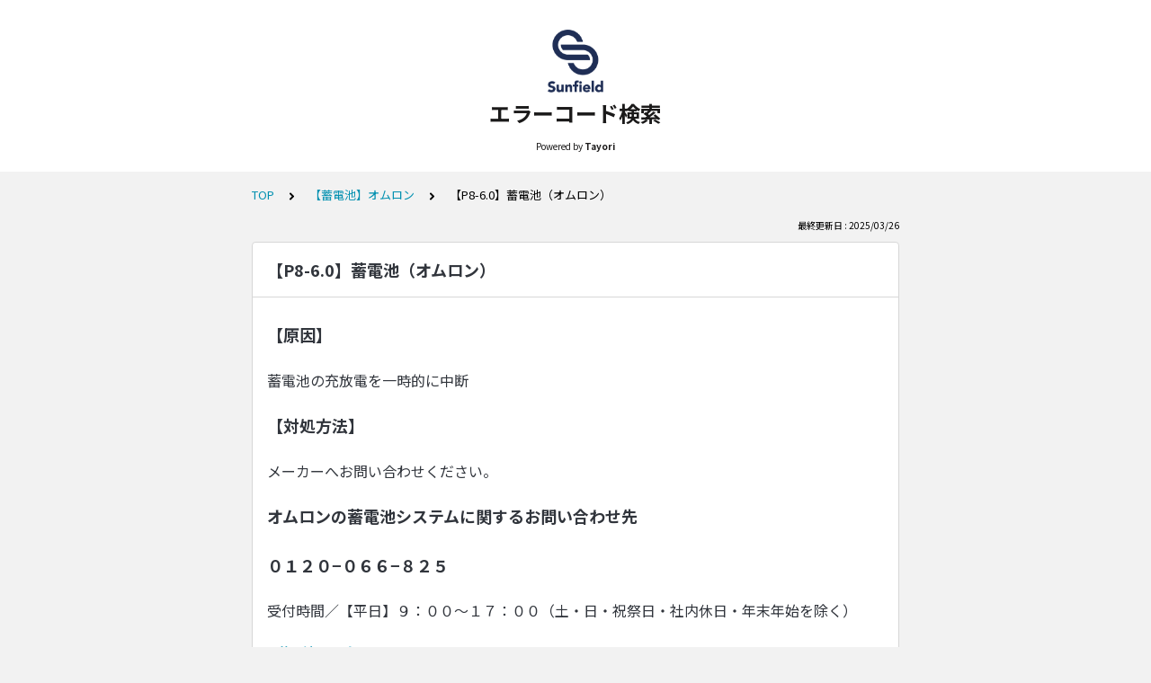

--- FILE ---
content_type: text/html; charset=utf-8
request_url: https://tayori.com/faq/5911864a1a1bd94efaeb6212b7476df2496d21b9/detail/0f865572d114b68fa23f1f254c92d7db0e40f2f6/
body_size: 13454
content:
<!DOCTYPE html>
<html lang="ja">
  <head>
    <meta charset="utf-8" />
    <meta content="IE=edge,chrome=1" http-equiv="X-UA-Compatible" />
    <meta content="noindex" name="robots" />
    <meta name="viewport" content="width=device-width, initial-scale=1.0" />
    <meta name="format-detection" content="telephone=no" />
    <meta name="X-FRAME-OPTIONS" content="ALLOW-FROM" />
    <title>【P8-6.0】蓄電池（オムロン） | エラーコード検索</title>
    <meta name="description" content="下の検索ワードに調べたい「エラーコード」を入力してください。（例）E01、U::20など--------------------　取扱メーカー　--------------------【エコキュート】コロナ、ダイキン、パナソニック、三菱、東芝、日立【太陽光】Qセルズ、パナソニック、長州産業、東芝【蓄電池】オムロン、パナソニック、ニチコン、ダイヤゼブラ電機、長州産業" />
    <meta name="keywords" content="エコキュート,コロナ,ダイキン,パナソニック,三菱,東芝,日立,太陽光システム,Qセルズ,長州産業" />
    <meta name="title" content="【P8-6.0】蓄電池（オムロン） | エラーコード検索" /><meta property="og:locale" content="ja_JP" />
    <meta property="og:type" content="website" />
    <meta property="og:title" content="【P8-6.0】蓄電池（オムロン） | エラーコード検索" />
    <meta name="og:description" content="下の検索ワードに調べたい「エラーコード」を入力してください。（例）E01、U::20など--------------------　取扱メーカー　--------------------【エコキュ..." />
    <meta property="og:url" content="https://tayori.com/faq/5911864a1a1bd94efaeb6212b7476df2496d21b9/detail/0f865572d114b68fa23f1f254c92d7db0e40f2f6" />
    <meta property="og:site_name" content="エラーコード検索" />
    <meta property="og:image" content="https://tayori.com/faq/5911864a1a1bd94efaeb6212b7476df2496d21b9/img-acquisition/?file_hash=6d0a323cf47f6dae5f5e0432a0daa9aa71d6ef41.png&amp;type=share" />
    <meta name="twitter:card" content="summary_large_image" />
    <meta name="twitter:url" content="https://tayori.com/faq/5911864a1a1bd94efaeb6212b7476df2496d21b9/detail/0f865572d114b68fa23f1f254c92d7db0e40f2f6" />
    <meta name="twitter:title" content="【P8-6.0】蓄電池（オムロン） | エラーコード検索" />
    <meta name="twitter:description" content="下の検索ワードに調べたい「エラーコード」を入力してください。（例）E01、U::20など--------------------　取扱メーカー　--------------------【エコキュ..." />
    <meta name="twitter:image" content="https://tayori.com/faq/5911864a1a1bd94efaeb6212b7476df2496d21b9/img-acquisition/?file_hash=6d0a323cf47f6dae5f5e0432a0daa9aa71d6ef41.png&amp;type=share" />
    <meta property="fb:app_id" content="1434583830185194" /><link rel="apple-touch-icon" sizes="180x180" href="/faq/5911864a1a1bd94efaeb6212b7476df2496d21b9/favicon-acquisition/?file_hash=636fa4d4665078696cfe0bc66d2182dff8fb8b00.jpg&amp;size=180" />
    <link rel="icon" type="image/png" sizes="32x32" href="/faq/5911864a1a1bd94efaeb6212b7476df2496d21b9/favicon-acquisition/?file_hash=636fa4d4665078696cfe0bc66d2182dff8fb8b00.jpg&amp;size=32" />
    <link rel="icon" type="image/png" sizes="16x16" href="/faq/5911864a1a1bd94efaeb6212b7476df2496d21b9/favicon-acquisition/?file_hash=636fa4d4665078696cfe0bc66d2182dff8fb8b00.jpg&amp;size=16" /><link rel="stylesheet" media="all" href="/assets/customer_faq-7768857932138efc42250032fd63b1e790422035d33bd773fd4f085e0d3bc263.css" /><meta name="csrf-param" content="authenticity_token" />
    <meta name="csrf-token" content="VDOl+BIVgxwE/B7POzixaI/dHWJgc/xzuagc5Br39WNdMLgG2+9Nqbcy7KLtw5iy8DXXdTDbtYBx1i0dg0seMg==" /><link rel="canonical" href="https://tayori.com/faq/5911864a1a1bd94efaeb6212b7476df2496d21b9/detail/0f865572d114b68fa23f1f254c92d7db0e40f2f6/" />
    <script>
      requestAnimationFrame(function (l) {l = document.createElement('link');l.rel = 'stylesheet';l.href = 'https://fonts.googleapis.com/css?family=Noto+Sans+JP:400,700&display=swap';document.head.appendChild(l)})
    </script>
  </head>
  <style>
    :root {
      /* default color */
      --theme-page_font_color         : #000000; /* ページテキスト */
      --theme-page_background_color   : #F2F2F2; /* ページ背景 */
      --theme-page_link_color         : #0090b0; /* リンク色 */
      --theme-title_background_color  : #FFFFFF; /* ヘッダー背景 */
      --theme-title_font_color        : #1B1A1A; /* ヘッダーテキスト */
      --theme-button_background_color : #0090b0; /* ボタン背景 */
      --theme-button_font_color       : #ffffff; /* ボタンテキスト */
      --theme-body_background_color   : #ffffff; /* 本文背景 */
      --theme-body_font_color         : #31353C; /* 本文テキスト */
    
      /* theme 1 */
      /*
      --theme-page_font_color         : #627373;
      --theme-page_background_color   : #f2f2f2;
      --theme-page_link_color         : #ea5b3a;
      --theme-title_background_color  : #FFFFFF;
      --theme-title_font_color        : #3a3a3a;
      --theme-button_background_color : #ea5b3a;
      --theme-button_font_color       : #FFFFFF;
      --theme-body_background_color   : #ffffff;
      --theme-body_font_color         : #627373;
      */
    
      /* theme  2 */
      /*
      --theme-page_font_color         : #333B41;
      --theme-page_background_color   : #FFFFFF;
      --theme-page_link_color         : #4b99d7;
      --theme-title_background_color  : #e4e6e8;
      --theme-title_font_color        : #333B41;
      --theme-button_background_color : #ffc817;
      --theme-button_font_color       : #272b2d;
      --theme-body_background_color   : #ffffff;
      --theme-body_font_color         : #333B41;
      */
    
      /* theme  3 */
      /*
      --theme-page_font_color         : #31353c;
      --theme-page_background_color   : #FFFFFF;
      --theme-page_link_color         : #0090B0;
      --theme-title_background_color  : #31353c;
      --theme-title_font_color        : #FFFFFF;
      --theme-button_background_color : #0090B0;
      --theme-button_font_color       : #ffffff;
      --theme-body_background_color   : #ffffff;
      --theme-body_font_color         : #31353c;
      */
    }
  </style>
  <script>
    // default color
    var page_font_color         = '#000000';
    var page_background_color   = '#F2F2F2';
    var page_link_color         = '#0090b0';
    var title_background_color  = '#FFFFFF';
    var title_font_color        = '#1B1A1A';
    var button_background_color = '#0090b0';
    var button_font_color       = '#ffffff';
    var body_background_color   = '#ffffff';
    var body_font_color         = '#31353C';
    
      // theme 1
      //- var page_font_color         = '#627373';
      //- var page_background_color   = '#f2f2f2';
      //- var page_link_color         = '#ea5b3a';
      //- var title_background_color  = '#FFFFFF';
      //- var title_font_color        = '#3a3a3a';
      //- var button_background_color = '#ea5b3a';
      //- var button_font_color       = '#FFFFFF';
      //- var body_background_color   = '#ffffff';
      //- var body_font_color         = '#627373';
    
      // theme 2
      //- var page_font_color         = '#333B41';
      //- var page_background_color   = '#FFFFFF';
      //- var page_link_color         = '#4b99d7';
      //- var title_background_color  = '#e4e6e8';
      //- var title_font_color        = '#333B41';
      //- var button_background_color = '#ffc817';
      //- var button_font_color       = '#272b2d';
      //- var body_background_color   = '#ffffff';
      //- var body_font_color         = '#333B41';
    
      // theme 3
      //- var page_font_color         = '#31353c';
      //- var page_background_color   = '#FFFFFF';
      //- var page_link_color         = '#0090B0';
      //- var title_background_color  = '#31353c';
      //- var title_font_color        = '#FFFFFF';
      //- var button_background_color = '#0090B0';
      //- var button_font_color       = '#ffffff';
      //- var body_background_color   = '#ffffff';
      //- var body_font_color         = '#31353c';
  </script>
  <body id="body-login">
    
    <div class="js-viewport">
      <div class="l-viewport">
        <div class="l-main">
          <header class="l-header js-header">
            <div class="c-wrapper">
              <div class="l-header__logo"><a class="l-header__logo__hit" href="/faq/5911864a1a1bd94efaeb6212b7476df2496d21b9/" title="エラーコード検索"><img class="js-object-fit" src="/faq/5911864a1a1bd94efaeb6212b7476df2496d21b9/img-acquisition/?file_hash=fbea13314a04ee3c2d571b543af13c48bb682389.png&amp;type=design" alt="エラーコード検索" /></a>
              </div>
              <div class="l-header__title"><a class="l-header__title__hit" href="/faq/5911864a1a1bd94efaeb6212b7476df2496d21b9/" title="エラーコード検索">
                  <p class="l-header__title__text">
                    エラーコード検索
                  </p>
                </a>
              </div>
              <p class="l-header__credit">
                <span>Powered by</span><strong>Tayori</strong>
              </p>
            </div>
          </header>
          <div class="l-content">
            <div class="c-wrapper-narrow">
              <div class="p-breadcrumbs">
                <div class="p-breadcrumbs__inner"><a href="/faq/5911864a1a1bd94efaeb6212b7476df2496d21b9/">TOP</a><svg class="p-breadcrumbs__icon"><use xlink:href="#ui-angle-right-solid"></use></svg><a href="/faq/5911864a1a1bd94efaeb6212b7476df2496d21b9/category/d1093f29018605be4a34e8c261c548d23ea60ef8/">【蓄電池】オムロン</a><svg class="p-breadcrumbs__icon"><use xlink:href="#ui-angle-right-solid"></use></svg><span>【P8-6.0】蓄電池（オムロン）</span>
                </div>
              </div>
              <div class="p-update-info">最終更新日 : 2025/03/26
              </div>
              <article class="c-cards__list__item js-cards__list__item">
                <div class="c-cards__list__item__head js-cards__list__item__head">
                  <h1 class="c-cards__list__item__head__title">
                    【P8-6.0】蓄電池（オムロン）
                  </h1>
                </div>
                <div class="c-cards__list__item__body">
                  <div class="p-article">
                    <div class="p-article__body">
                      <h2 class="p-article__item p-article__item--header">
                        【原因】
                      </h2>
                      <div class="p-article__item p-article__item--text"><p>蓄電池の充放電を一時的に中断</p>
                        
                      </div>
                      <h2 class="p-article__item p-article__item--header">
                        【対処方法】
                      </h2>
                      <div class="p-article__item p-article__item--text"><p>メーカーへお問い合わせください。</p>
                        
                      </div>
                      <h2 class="p-article__item p-article__item--header">
                        オムロンの蓄電池システムに関するお問い合わせ先
                      </h2>
                      <h2 class="p-article__item p-article__item--header">
                        ０１２０−０６６−８２５
                      </h2>
                      <div class="p-article__item p-article__item--text"><p>受付時間／【平日】９：００〜１７：００（土・日・祝祭日・社内休日・年末年始を除く）</p>
                        
                      </div>
                    </div>
                    <div class="p-keywords">
                      <div class="p-keywords__list">
                        <div class="p-keywords__list__item"><a class="p-keywords__list__item__hit" href="/faq/5911864a1a1bd94efaeb6212b7476df2496d21b9/tag/c201d8d444151880515e06efc174a1ccfa7178d9/"># 蓄電池</a>
                        </div>
                        <div class="p-keywords__list__item"><a class="p-keywords__list__item__hit" href="/faq/5911864a1a1bd94efaeb6212b7476df2496d21b9/tag/7d53e0dd7c6ee8344f52aa10feffdf46021b054b/"># オムロン</a>
                        </div>
                      </div>
                    </div>
                    <div class="p-share-btns-wrapper-in-content">
                      <div class="p-share-btns">
                        <ul class="p-share-btns__list">
                          <li class="p-share-btns__list__item p-share-btns__list__item--facebook">
                            <a class="p-share-btns__list__item__hit" href="http://www.facebook.com/sharer.php?u=https://tayori.com/faq/5911864a1a1bd94efaeb6212b7476df2496d21b9/detail/0f865572d114b68fa23f1f254c92d7db0e40f2f6" title="Facebookでシェア" onClick="window.open(encodeURI(decodeURI(this.href)),&#39;_blank&#39;,&#39;width=550, height=450, personalbar=0, toolbar=0, scrollbars=1, resizable=!&#39;); return false;">
                              <div class="p-share-btns__list__item__icon">
                                <svg><use xlink:href="#sn-facebook"></use></svg>
                              </div>
                              <div class="p-share-btns__list__item__title">
                                <div class="p-share-btns__list__item__title__inner">
                                  <p class="p-share-btns__list__item__title__main">
                                    Facebook
                                  </p>
                                  <p class="p-share-btns__list__item__title__sub">
                                    SHARE
                                  </p>
                                </div>
                              </div>
                            </a>
                          </li>
                          <li class="p-share-btns__list__item p-share-btns__list__item--twitter">
                            <a class="p-share-btns__list__item__hit" href="https://twitter.com/share?url=https://tayori.com/faq/5911864a1a1bd94efaeb6212b7476df2496d21b9/detail/0f865572d114b68fa23f1f254c92d7db0e40f2f6&amp;text=【P8-6.0】蓄電池（オムロン） | エラーコード検索" title="Twitterでシェア" onClick="window.open(encodeURI(decodeURI(this.href)),&#39;_blank&#39;,&#39;width=550, height=450, personalbar=0, toolbar=0, scrollbars=1, resizable=!&#39;); return false;">
                              <div class="p-share-btns__list__item__icon">
                                <svg><use xlink:href="#sn-twitter"></use></svg>
                              </div>
                              <div class="p-share-btns__list__item__title">
                                <div class="p-share-btns__list__item__title__inner">
                                  <p class="p-share-btns__list__item__title__main">
                                    Twitter
                                  </p>
                                  <p class="p-share-btns__list__item__title__sub">
                                    SHARE
                                  </p>
                                </div>
                              </div>
                            </a>
                          </li>
                          <li class="p-share-btns__list__item p-share-btns__list__item--line">
                            <a class="p-share-btns__list__item__hit" href="https://timeline.line.me/social-plugin/share?url=https://tayori.com/faq/5911864a1a1bd94efaeb6212b7476df2496d21b9/detail/0f865572d114b68fa23f1f254c92d7db0e40f2f6" title="LINEで送る" target="_blank">
                              <div class="p-share-btns__list__item__icon">
                                <svg><use xlink:href="#sn-line"></use></svg>
                              </div>
                              <div class="p-share-btns__list__item__title">
                                <div class="p-share-btns__list__item__title__inner">
                                  <p class="p-share-btns__list__item__title__main">
                                    LINE
                                  </p>
                                  <p class="p-share-btns__list__item__title__sub">
                                    送る
                                  </p>
                                </div>
                              </div>
                            </a>
                          </li>
                          <li class="p-share-btns__list__item p-share-btns__list__item--hatena">
                            <a class="p-share-btns__list__item__hit" href="http://b.hatena.ne.jp/add?url=https://tayori.com/faq/5911864a1a1bd94efaeb6212b7476df2496d21b9/detail/0f865572d114b68fa23f1f254c92d7db0e40f2f6" title="Hatenaでブックマーク" target="_blank">
                              <div class="p-share-btns__list__item__icon">
                                <svg><use xlink:href="#sn-hatena"></use></svg>
                              </div>
                              <div class="p-share-btns__list__item__title">
                                <div class="p-share-btns__list__item__title__inner">
                                  <p class="p-share-btns__list__item__title__main">
                                    Hatena
                                  </p>
                                  <p class="p-share-btns__list__item__title__sub">
                                    BOOKMARK
                                  </p>
                                </div>
                              </div>
                            </a>
                          </li>
                        </ul>
                      </div>
                    </div>
                  </div>
                </div>
              </article>
            </div>
            <div class="type-1col">
              <div class="c-cards">
                <div class="c-cards__list">
                  <div class="c-cards__list__item js-cards__list__item">
                    <div class="c-cards__list__item__head js-cards__list__item__head">
                      <p class="c-cards__list__item__head__title">
                        関連する質問
                      </p>
                    </div>
                    <div class="c-cards__list__item__body">
                      <div class="p-articles">
                        <ul class="p-articles__list">
                          <li class="p-articles__list__item"><a class="p-articles__list__item__hit" href="/faq/5911864a1a1bd94efaeb6212b7476df2496d21b9/detail/a5366051b758ac3e5f31d73376bc3dee0e0a2eb5/">【P1-1.0】蓄電池（オムロン）</a>
                          </li>
                          <li class="p-articles__list__item"><a class="p-articles__list__item__hit" href="/faq/5911864a1a1bd94efaeb6212b7476df2496d21b9/detail/fee2a61c71eb637ed1f896a27cd16f03e7ad49d0/">【P1-1.1】蓄電池（オムロン）</a>
                          </li>
                          <li class="p-articles__list__item"><a class="p-articles__list__item__hit" href="/faq/5911864a1a1bd94efaeb6212b7476df2496d21b9/detail/32f9d6a6c631712d8701788135f7abf9689fdcbf/">【P1-1.2】蓄電池（オムロン）</a>
                          </li>
                          <li class="p-articles__list__item"><a class="p-articles__list__item__hit" href="/faq/5911864a1a1bd94efaeb6212b7476df2496d21b9/detail/e64376f8831c37c25daf8052b4b554712adae00a/">【P1-1.3】蓄電池（オムロン）</a>
                          </li>
                          <li class="p-articles__list__item"><a class="p-articles__list__item__hit" href="/faq/5911864a1a1bd94efaeb6212b7476df2496d21b9/detail/f20aa08b218b9252574948f7538cd0383b1f1f7c/">【P1-1.4】蓄電池（オムロン）</a>
                          </li>
                          <li class="p-articles__list__item"><a class="p-articles__list__item__hit" href="/faq/5911864a1a1bd94efaeb6212b7476df2496d21b9/detail/7591c89bbc7a02d302e2b4da3184f21617636b51/">【P1-1.5】蓄電池（オムロン）</a>
                          </li>
                          <li class="p-articles__list__item"><a class="p-articles__list__item__hit" href="/faq/5911864a1a1bd94efaeb6212b7476df2496d21b9/detail/d88b063da7ced494d519aa683fad2def7fa143f9/">【P1-1.6】蓄電池（オムロン）</a>
                          </li>
                          <li class="p-articles__list__item"><a class="p-articles__list__item__hit" href="/faq/5911864a1a1bd94efaeb6212b7476df2496d21b9/detail/143281a4c6c05e58b6bc73995350e906360f324f/">【P1-3.0】蓄電池（オムロン）</a>
                          </li>
                          <li class="p-articles__list__item"><a class="p-articles__list__item__hit" href="/faq/5911864a1a1bd94efaeb6212b7476df2496d21b9/detail/c34330003f3424b2008beb802e2b8e1ceedda910/">【P1-3.2】蓄電池（オムロン）</a>
                          </li>
                          <li class="p-articles__list__item"><a class="p-articles__list__item__hit" href="/faq/5911864a1a1bd94efaeb6212b7476df2496d21b9/detail/ad4fa9f0658fbea284859dacaed8f9e91afa44ea/">【P1-3.3】蓄電池（オムロン）</a>
                          </li>
                          <li class="p-articles__list__item"><a class="p-articles__list__item__hit" href="/faq/5911864a1a1bd94efaeb6212b7476df2496d21b9/detail/72dfa6102522f4fd08c98185ab78813a1e5008bb/">【P1-4.0】蓄電池（オムロン）</a>
                          </li>
                          <li class="p-articles__list__item"><a class="p-articles__list__item__hit" href="/faq/5911864a1a1bd94efaeb6212b7476df2496d21b9/detail/c0a854ca4a53d849908a098e17399d530e24af10/">【P1-4.1】蓄電池（オムロン）</a>
                          </li>
                          <li class="p-articles__list__item"><a class="p-articles__list__item__hit" href="/faq/5911864a1a1bd94efaeb6212b7476df2496d21b9/detail/12286474dc1ce44713eeab7cf348f6f4105cd4cf/">【P1-5.0】蓄電池（オムロン）</a>
                          </li>
                          <li class="p-articles__list__item"><a class="p-articles__list__item__hit" href="/faq/5911864a1a1bd94efaeb6212b7476df2496d21b9/detail/e7ba380baf7f2971ac42b6037b278f7ede37f5ed/">【P1-5.2】蓄電池（オムロン）</a>
                          </li>
                          <li class="p-articles__list__item"><a class="p-articles__list__item__hit" href="/faq/5911864a1a1bd94efaeb6212b7476df2496d21b9/detail/035edf9366a5bdf8efedb80a68cf701ac168b5c7/">【P1-5.3】蓄電池（オムロン）</a>
                          </li>
                          <li class="p-articles__list__item"><a class="p-articles__list__item__hit" href="/faq/5911864a1a1bd94efaeb6212b7476df2496d21b9/detail/cf560b2b9c1b8db8aba3897f6a178d38ce4ae389/">【P1-5.4】蓄電池（オムロン）</a>
                          </li>
                          <li class="p-articles__list__item"><a class="p-articles__list__item__hit" href="/faq/5911864a1a1bd94efaeb6212b7476df2496d21b9/detail/8251a40e72758588e5d60b62997a568540c4286e/">【P1-6.0】蓄電池（オムロン）</a>
                          </li>
                          <li class="p-articles__list__item"><a class="p-articles__list__item__hit" href="/faq/5911864a1a1bd94efaeb6212b7476df2496d21b9/detail/b6f48396920f0ca70625597efcef07e6217021e1/">【P1-6.1】蓄電池（オムロン）</a>
                          </li>
                          <li class="p-articles__list__item"><a class="p-articles__list__item__hit" href="/faq/5911864a1a1bd94efaeb6212b7476df2496d21b9/detail/5d633fb59907f73f9d4252e69243063bb49c0b5e/">【P1-6.2】蓄電池（オムロン）</a>
                          </li>
                          <li class="p-articles__list__item"><a class="p-articles__list__item__hit" href="/faq/5911864a1a1bd94efaeb6212b7476df2496d21b9/detail/669767e7cc8c325944844b6a05ab85cde69ec79f/">【P1-6.4】蓄電池（オムロン）</a>
                          </li>
                          <li class="p-articles__list__item"><a class="p-articles__list__item__hit" href="/faq/5911864a1a1bd94efaeb6212b7476df2496d21b9/detail/cbfd7096b11216c868382c891fec11f4d6dfc547/">【P1-6.5】蓄電池（オムロン）</a>
                          </li>
                          <li class="p-articles__list__item"><a class="p-articles__list__item__hit" href="/faq/5911864a1a1bd94efaeb6212b7476df2496d21b9/detail/c8f8650e63db1d0e9bf94fca2b50b41cfbe92ca8/">【P1-6.6】蓄電池（オムロン）</a>
                          </li>
                          <li class="p-articles__list__item"><a class="p-articles__list__item__hit" href="/faq/5911864a1a1bd94efaeb6212b7476df2496d21b9/detail/a7ae8a422f8353387a016e9a941e41d67a0dc4a1/">【P1-6.7】蓄電池（オムロン）</a>
                          </li>
                          <li class="p-articles__list__item"><a class="p-articles__list__item__hit" href="/faq/5911864a1a1bd94efaeb6212b7476df2496d21b9/detail/4676afed0ec16f2e981922a0479693bf19a390e3/">【P1-6.8】蓄電池（オムロン）</a>
                          </li>
                          <li class="p-articles__list__item"><a class="p-articles__list__item__hit" href="/faq/5911864a1a1bd94efaeb6212b7476df2496d21b9/detail/d873c4410c5eeaa45366ce7b4eedfb6bd4828fe9/">【P1-7.0】蓄電池（オムロン）</a>
                          </li>
                          <li class="p-articles__list__item"><a class="p-articles__list__item__hit" href="/faq/5911864a1a1bd94efaeb6212b7476df2496d21b9/detail/5a05751e2050e3f645080a25707eaaf1a4e7d884/">【P1-7.1】蓄電池（オムロン）</a>
                          </li>
                          <li class="p-articles__list__item"><a class="p-articles__list__item__hit" href="/faq/5911864a1a1bd94efaeb6212b7476df2496d21b9/detail/70becc2558fd0a5dc18df01b6c48e598a2ecdd4a/">【P1-7.2】蓄電池（オムロン）</a>
                          </li>
                          <li class="p-articles__list__item"><a class="p-articles__list__item__hit" href="/faq/5911864a1a1bd94efaeb6212b7476df2496d21b9/detail/e3ea33be14e101714cb466c38e9456827fa6a93e/">【P1-7.3】蓄電池（オムロン）</a>
                          </li>
                          <li class="p-articles__list__item"><a class="p-articles__list__item__hit" href="/faq/5911864a1a1bd94efaeb6212b7476df2496d21b9/detail/e625bbd84e7ae4c4a0bee324fa79ce4a069870b1/">【P1-7.4】蓄電池（オムロン）</a>
                          </li>
                          <li class="p-articles__list__item"><a class="p-articles__list__item__hit" href="/faq/5911864a1a1bd94efaeb6212b7476df2496d21b9/detail/7feeb3eaab15ff1b4dcb7eec67db2de2de116a8f/">【P1-7.5】蓄電池（オムロン）</a>
                          </li>
                          <li class="p-articles__list__item"><a class="p-articles__list__item__hit" href="/faq/5911864a1a1bd94efaeb6212b7476df2496d21b9/detail/a8eec473dd544799ab08b3b194403f7bcbebb62c/">【P1-7.6】蓄電池（オムロン）</a>
                          </li>
                          <li class="p-articles__list__item"><a class="p-articles__list__item__hit" href="/faq/5911864a1a1bd94efaeb6212b7476df2496d21b9/detail/cfde1102db63c6ef726cb4a52ed86fbae9e45c2d/">【P1-7.7】蓄電池（オムロン）</a>
                          </li>
                          <li class="p-articles__list__item"><a class="p-articles__list__item__hit" href="/faq/5911864a1a1bd94efaeb6212b7476df2496d21b9/detail/b09461c63c8cfe13520baf4394ba86620f23b7bf/">【P1-7.8】蓄電池（オムロン）</a>
                          </li>
                          <li class="p-articles__list__item"><a class="p-articles__list__item__hit" href="/faq/5911864a1a1bd94efaeb6212b7476df2496d21b9/detail/737bf34df9f33f4401cd6936de89ec861744f200/">【P1-8.0】蓄電池（オムロン）</a>
                          </li>
                          <li class="p-articles__list__item"><a class="p-articles__list__item__hit" href="/faq/5911864a1a1bd94efaeb6212b7476df2496d21b9/detail/b1a698583a8f7a03ba8d8fb650a57089d67d1bbb/">【P1-8.1】蓄電池（オムロン）</a>
                          </li>
                          <li class="p-articles__list__item"><a class="p-articles__list__item__hit" href="/faq/5911864a1a1bd94efaeb6212b7476df2496d21b9/detail/cb1a4b26cd7d242a1b5fee2a1624a0012f033b5b/">【P1-8.2】蓄電池（オムロン）</a>
                          </li>
                          <li class="p-articles__list__item"><a class="p-articles__list__item__hit" href="/faq/5911864a1a1bd94efaeb6212b7476df2496d21b9/detail/1fe68d7d44c141a76a53740cb4dfbe15cdf23c1b/">【P1-8.3】蓄電池（オムロン）</a>
                          </li>
                          <li class="p-articles__list__item"><a class="p-articles__list__item__hit" href="/faq/5911864a1a1bd94efaeb6212b7476df2496d21b9/detail/09da76c9a062ed538ddaf4d012be60645d0a2823/">【P1-8.4】蓄電池（オムロン）</a>
                          </li>
                          <li class="p-articles__list__item"><a class="p-articles__list__item__hit" href="/faq/5911864a1a1bd94efaeb6212b7476df2496d21b9/detail/61bed9de69b445aa137b69e626f370941a6c6ef7/">【P1-8.5】蓄電池（オムロン）</a>
                          </li>
                          <li class="p-articles__list__item"><a class="p-articles__list__item__hit" href="/faq/5911864a1a1bd94efaeb6212b7476df2496d21b9/detail/293c35804247e7d6e67bcbdcd433d1da71e7721d/">【P1-8.6】蓄電池（オムロン）</a>
                          </li>
                          <li class="p-articles__list__item"><a class="p-articles__list__item__hit" href="/faq/5911864a1a1bd94efaeb6212b7476df2496d21b9/detail/37e73aec1e036063b6cd7f6a3f4a9b92d6ba065b/">【P1-8.7】蓄電池（オムロン）</a>
                          </li>
                          <li class="p-articles__list__item"><a class="p-articles__list__item__hit" href="/faq/5911864a1a1bd94efaeb6212b7476df2496d21b9/detail/875ffe1435e06a2f89a158059444f2906e41500e/">【P1-8.8】蓄電池（オムロン）</a>
                          </li>
                          <li class="p-articles__list__item"><a class="p-articles__list__item__hit" href="/faq/5911864a1a1bd94efaeb6212b7476df2496d21b9/detail/c85012fc9ef29fb102f11774a5e6f1490ec3fcca/">【P1-9.0】蓄電池（オムロン）</a>
                          </li>
                          <li class="p-articles__list__item"><a class="p-articles__list__item__hit" href="/faq/5911864a1a1bd94efaeb6212b7476df2496d21b9/detail/5c04406beeebb5586a0bda7823b5b6e1c939b5a1/">【P1-9.1】蓄電池（オムロン）</a>
                          </li>
                          <li class="p-articles__list__item"><a class="p-articles__list__item__hit" href="/faq/5911864a1a1bd94efaeb6212b7476df2496d21b9/detail/920d02c4656b858d80e1e3e34945a9562a174d8b/">【P1-9.2】蓄電池（オムロン）</a>
                          </li>
                          <li class="p-articles__list__item"><a class="p-articles__list__item__hit" href="/faq/5911864a1a1bd94efaeb6212b7476df2496d21b9/detail/5cfe619faa67e75e0fa366a76171496ebd2aac82/">【P1-9.3】蓄電池（オムロン）</a>
                          </li>
                          <li class="p-articles__list__item"><a class="p-articles__list__item__hit" href="/faq/5911864a1a1bd94efaeb6212b7476df2496d21b9/detail/b70fe9479ea1929c37ac7d45873a7c002c3c7d05/">【P1-9.4】蓄電池（オムロン）</a>
                          </li>
                          <li class="p-articles__list__item"><a class="p-articles__list__item__hit" href="/faq/5911864a1a1bd94efaeb6212b7476df2496d21b9/detail/a3a1665f59b97879e263980d00aab1465bd7a7db/">【P2-1.1】蓄電池（オムロン）</a>
                          </li>
                          <li class="p-articles__list__item"><a class="p-articles__list__item__hit" href="/faq/5911864a1a1bd94efaeb6212b7476df2496d21b9/detail/d881cc71bbb7cfd02b17676f85f10f5333e4875d/">【P2-1.2】蓄電池（オムロン）</a>
                          </li>
                          <li class="p-articles__list__item"><a class="p-articles__list__item__hit" href="/faq/5911864a1a1bd94efaeb6212b7476df2496d21b9/detail/8e17468d4e7c51a553b8d79bb50760a1cdd846f9/">【P2-1.3】蓄電池（オムロン）</a>
                          </li>
                          <li class="p-articles__list__item"><a class="p-articles__list__item__hit" href="/faq/5911864a1a1bd94efaeb6212b7476df2496d21b9/detail/33c17287a07588ba7ee161439650f97206d2d30c/">【P2-1.4】蓄電池（オムロン）</a>
                          </li>
                          <li class="p-articles__list__item"><a class="p-articles__list__item__hit" href="/faq/5911864a1a1bd94efaeb6212b7476df2496d21b9/detail/756c6870790092bd6d9f75aa09b3d9920e400f27/">【P2-1.5】蓄電池（オムロン）</a>
                          </li>
                          <li class="p-articles__list__item"><a class="p-articles__list__item__hit" href="/faq/5911864a1a1bd94efaeb6212b7476df2496d21b9/detail/46412d7a7db1d8edb149961a061d258586b7a3f9/">【P2-1.6】蓄電池（オムロン）</a>
                          </li>
                          <li class="p-articles__list__item"><a class="p-articles__list__item__hit" href="/faq/5911864a1a1bd94efaeb6212b7476df2496d21b9/detail/528644ea21d0aac96c55f6e08b8db98af3a265ab/">【P2-1.7】蓄電池（オムロン）</a>
                          </li>
                          <li class="p-articles__list__item"><a class="p-articles__list__item__hit" href="/faq/5911864a1a1bd94efaeb6212b7476df2496d21b9/detail/0a39fec28eca018ab1b884b6c082786eceb5780d/">【P2-1.8】蓄電池（オムロン）</a>
                          </li>
                          <li class="p-articles__list__item"><a class="p-articles__list__item__hit" href="/faq/5911864a1a1bd94efaeb6212b7476df2496d21b9/detail/da41a12aaa67356d631a10d1a793f0ce16537877/">【P2-1.9】蓄電池（オムロン）</a>
                          </li>
                          <li class="p-articles__list__item"><a class="p-articles__list__item__hit" href="/faq/5911864a1a1bd94efaeb6212b7476df2496d21b9/detail/284a3b7d8e7821c969510ee839887a336a6f035f/">【P2-2.0】蓄電池（オムロン）</a>
                          </li>
                          <li class="p-articles__list__item"><a class="p-articles__list__item__hit" href="/faq/5911864a1a1bd94efaeb6212b7476df2496d21b9/detail/eebc463ed19b615f247ab2df2679b5f1617098c1/">【P2-2.1】蓄電池（オムロン）</a>
                          </li>
                          <li class="p-articles__list__item"><a class="p-articles__list__item__hit" href="/faq/5911864a1a1bd94efaeb6212b7476df2496d21b9/detail/bf1772524e867b7e8b2f6a10de4d74d844d14361/">【P8-1.2】蓄電池（オムロン）</a>
                          </li>
                          <li class="p-articles__list__item"><a class="p-articles__list__item__hit" href="/faq/5911864a1a1bd94efaeb6212b7476df2496d21b9/detail/6c88b58efd847150f6999920256e3625f586e12d/">【P8-3.1】蓄電池（オムロン）</a>
                          </li>
                          <li class="p-articles__list__item"><a class="p-articles__list__item__hit" href="/faq/5911864a1a1bd94efaeb6212b7476df2496d21b9/detail/b048426a3a2b68398099804a3ddc28c4b377120a/">【P8-3.2】蓄電池（オムロン）</a>
                          </li>
                          <li class="p-articles__list__item"><a class="p-articles__list__item__hit" href="/faq/5911864a1a1bd94efaeb6212b7476df2496d21b9/detail/8fa9256f4f8193189f80fb80a1e0903dc6857ce7/">【P8-3.3】蓄電池（オムロン）</a>
                          </li>
                          <li class="p-articles__list__item"><a class="p-articles__list__item__hit" href="/faq/5911864a1a1bd94efaeb6212b7476df2496d21b9/detail/03e51592a1d5dc57db475f76ff97a2450fc44047/">【P8-3.5】蓄電池（オムロン）</a>
                          </li>
                          <li class="p-articles__list__item"><a class="p-articles__list__item__hit" href="/faq/5911864a1a1bd94efaeb6212b7476df2496d21b9/detail/946c9c18ed1408571eb582991b09f4a7d98914b6/">【P8-4.1】蓄電池（オムロン）</a>
                          </li>
                          <li class="p-articles__list__item"><a class="p-articles__list__item__hit" href="/faq/5911864a1a1bd94efaeb6212b7476df2496d21b9/detail/98ef09815d7a7e81455138e9021a94b2b73e2174/">【P8-4.2】蓄電池（オムロン）</a>
                          </li>
                          <li class="p-articles__list__item"><a class="p-articles__list__item__hit" href="/faq/5911864a1a1bd94efaeb6212b7476df2496d21b9/detail/86414ec21f3ff9a076857eb8fd86d6e6d0efef27/">【P8-5.0】蓄電池（オムロン）</a>
                          </li>
                          <li class="p-articles__list__item"><a class="p-articles__list__item__hit" href="/faq/5911864a1a1bd94efaeb6212b7476df2496d21b9/detail/14c04db9ca2252f87ecb9e0daeea917c175b0267/">【P8-5.1】蓄電池（オムロン）</a>
                          </li>
                          <li class="p-articles__list__item"><a class="p-articles__list__item__hit" href="/faq/5911864a1a1bd94efaeb6212b7476df2496d21b9/detail/c9f3777c10e595a363e571eae96ae30f5fe7c394/">【P8-5.4】蓄電池（オムロン）</a>
                          </li>
                          <li class="p-articles__list__item"><a class="p-articles__list__item__hit" href="/faq/5911864a1a1bd94efaeb6212b7476df2496d21b9/detail/81abf0fc18adf2dd1de3d2edc96e55b2bc57cfab/">【P8-5.5】蓄電池（オムロン）</a>
                          </li>
                          <li class="p-articles__list__item"><a class="p-articles__list__item__hit" href="/faq/5911864a1a1bd94efaeb6212b7476df2496d21b9/detail/7a605c2f89c454a737e2ecd2d83e2441719e54ba/">【P8-5.6】蓄電池（オムロン）</a>
                          </li>
                          <li class="p-articles__list__item"><a class="p-articles__list__item__hit" href="/faq/5911864a1a1bd94efaeb6212b7476df2496d21b9/detail/5044323110f2a640103adf9099c8edccb2fb1562/">【P8-6.1】蓄電池（オムロン）</a>
                          </li>
                          <li class="p-articles__list__item"><a class="p-articles__list__item__hit" href="/faq/5911864a1a1bd94efaeb6212b7476df2496d21b9/detail/10dff41b72d504eccbe74463bc20accba85947c4/">【P8-6.2】蓄電池（オムロン）</a>
                          </li>
                          <li class="p-articles__list__item"><a class="p-articles__list__item__hit" href="/faq/5911864a1a1bd94efaeb6212b7476df2496d21b9/detail/716f940477122991bb6220d684a632a76e8ff5d4/">【P8-6.3】蓄電池（オムロン）</a>
                          </li>
                          <li class="p-articles__list__item"><a class="p-articles__list__item__hit" href="/faq/5911864a1a1bd94efaeb6212b7476df2496d21b9/detail/8ebf58ac4729bfce43f21c8ba8d9d19a488b1c45/">【A3-0.0】蓄電池（オムロン）</a>
                          </li>
                          <li class="p-articles__list__item"><a class="p-articles__list__item__hit" href="/faq/5911864a1a1bd94efaeb6212b7476df2496d21b9/detail/cc4fcb58d61a4e300cf04aa96b2f75457dd3567f/">【A3-0.7】蓄電池（オムロン）</a>
                          </li>
                          <li class="p-articles__list__item"><a class="p-articles__list__item__hit" href="/faq/5911864a1a1bd94efaeb6212b7476df2496d21b9/detail/ef35f3c843bdaf5e8b88ff7b09d5fdb61e5508d2/">【C1-3】蓄電池（オムロン）</a>
                          </li>
                          <li class="p-articles__list__item"><a class="p-articles__list__item__hit" href="/faq/5911864a1a1bd94efaeb6212b7476df2496d21b9/detail/792bef8f0c1028aab8da14f88104b2205204fa50/">【C1-6.0】蓄電池（オムロン）</a>
                          </li>
                          <li class="p-articles__list__item"><a class="p-articles__list__item__hit" href="/faq/5911864a1a1bd94efaeb6212b7476df2496d21b9/detail/d3cd00651227df2b4e91ce3ee5defc661da9a792/">【C1-7.0】蓄電池（オムロン）</a>
                          </li>
                          <li class="p-articles__list__item"><a class="p-articles__list__item__hit" href="/faq/5911864a1a1bd94efaeb6212b7476df2496d21b9/detail/c7a5972f3658a47bbc6503bc73e06e59705e311a/">【C1-8.0】蓄電池（オムロン）</a>
                          </li>
                          <li class="p-articles__list__item"><a class="p-articles__list__item__hit" href="/faq/5911864a1a1bd94efaeb6212b7476df2496d21b9/detail/db7c36af0e18b15689e4cb56b393228169671fd0/">【C1-9.0】蓄電池（オムロン）</a>
                          </li>
                          <li class="p-articles__list__item"><a class="p-articles__list__item__hit" href="/faq/5911864a1a1bd94efaeb6212b7476df2496d21b9/detail/c325867b528d23318dd15467723841d6321cb727/">【C2-5】蓄電池（オムロン）</a>
                          </li>
                          <li class="p-articles__list__item"><a class="p-articles__list__item__hit" href="/faq/5911864a1a1bd94efaeb6212b7476df2496d21b9/detail/2ba12c7b1cecfaba63e066c9608a4032169f5b5a/">【C2-7】蓄電池（オムロン）</a>
                          </li>
                          <li class="p-articles__list__item"><a class="p-articles__list__item__hit" href="/faq/5911864a1a1bd94efaeb6212b7476df2496d21b9/detail/19e7e9799d26cc715ba17c5377bd00f10d936242/">【C2-8】蓄電池（オムロン）</a>
                          </li>
                          <li class="p-articles__list__item"><a class="p-articles__list__item__hit" href="/faq/5911864a1a1bd94efaeb6212b7476df2496d21b9/detail/e700b75898db4dd0bae113d082b41dda1a69cc84/">【C3-6.0】蓄電池（オムロン）</a>
                          </li>
                          <li class="p-articles__list__item"><a class="p-articles__list__item__hit" href="/faq/5911864a1a1bd94efaeb6212b7476df2496d21b9/detail/5afa3f3b3f484a636a34611cf2d96fb92731de1e/">【C3-7.0】蓄電池（オムロン）</a>
                          </li>
                          <li class="p-articles__list__item"><a class="p-articles__list__item__hit" href="/faq/5911864a1a1bd94efaeb6212b7476df2496d21b9/detail/0a24465bbca9badb6041f5bbb63dbb6b51319914/">【C3-8.0】蓄電池（オムロン）</a>
                          </li>
                          <li class="p-articles__list__item"><a class="p-articles__list__item__hit" href="/faq/5911864a1a1bd94efaeb6212b7476df2496d21b9/detail/e4f8967a8af47b96bc8b59508227bc88c4c96ccb/">【C3-9.0】蓄電池（オムロン）</a>
                          </li>
                          <li class="p-articles__list__item"><a class="p-articles__list__item__hit" href="/faq/5911864a1a1bd94efaeb6212b7476df2496d21b9/detail/c6b611c1be6fbfba89b844074cb0e4955ea37d86/">【C4-1.0】蓄電池（オムロン）</a>
                          </li>
                          <li class="p-articles__list__item"><a class="p-articles__list__item__hit" href="/faq/5911864a1a1bd94efaeb6212b7476df2496d21b9/detail/02eb534fc7b5e5abe63325b023a1d257ba7cc354/">【C4-2.0】蓄電池（オムロン）</a>
                          </li>
                          <li class="p-articles__list__item"><a class="p-articles__list__item__hit" href="/faq/5911864a1a1bd94efaeb6212b7476df2496d21b9/detail/075344f14ec713f1fcfbf1b1553d610bc9063aed/">【C4-3.0】蓄電池（オムロン）</a>
                          </li>
                          <li class="p-articles__list__item"><a class="p-articles__list__item__hit" href="/faq/5911864a1a1bd94efaeb6212b7476df2496d21b9/detail/6bb3c76d334515343f067cfc27e79bc48efd465c/">【C4-4.0】蓄電池（オムロン）</a>
                          </li>
                          <li class="p-articles__list__item"><a class="p-articles__list__item__hit" href="/faq/5911864a1a1bd94efaeb6212b7476df2496d21b9/detail/6a0b8440a688d54d6ce2c284d6131855884be4f6/">【A1-5.0】蓄電池（オムロン）</a>
                          </li>
                          <li class="p-articles__list__item"><a class="p-articles__list__item__hit" href="/faq/5911864a1a1bd94efaeb6212b7476df2496d21b9/detail/b8d48dc84ee2a2a758a27af98f25dc3d91def872/">【A1-5.1】蓄電池（オムロン）</a>
                          </li>
                          <li class="p-articles__list__item"><a class="p-articles__list__item__hit" href="/faq/5911864a1a1bd94efaeb6212b7476df2496d21b9/detail/ef1a4d77bd96e19a188fc031f21272833d145e19/">【A1-6.1】蓄電池（オムロン）</a>
                          </li>
                          <li class="p-articles__list__item"><a class="p-articles__list__item__hit" href="/faq/5911864a1a1bd94efaeb6212b7476df2496d21b9/detail/0321e01d5071ef395a71cbf1e5b09508cae9e14b/">【A2-7.0】蓄電池（オムロン）</a>
                          </li>
                          <li class="p-articles__list__item"><a class="p-articles__list__item__hit" href="/faq/5911864a1a1bd94efaeb6212b7476df2496d21b9/detail/431938b73f3643037c63422d5c613a7fc887705f/">【A6-0.0】蓄電池（オムロン）</a>
                          </li>
                          <li class="p-articles__list__item"><a class="p-articles__list__item__hit" href="/faq/5911864a1a1bd94efaeb6212b7476df2496d21b9/detail/a141f0bc4e4cb7e090c4e3353539e9f1411602ad/">【A6-1.L】蓄電池（オムロン）</a>
                          </li>
                          <li class="p-articles__list__item"><a class="p-articles__list__item__hit" href="/faq/5911864a1a1bd94efaeb6212b7476df2496d21b9/detail/7ddafd3ebae938fd1bbefae4393be30215c6fed1/">【A7-1.0】蓄電池（オムロン）</a>
                          </li>
                          <li class="p-articles__list__item"><a class="p-articles__list__item__hit" href="/faq/5911864a1a1bd94efaeb6212b7476df2496d21b9/detail/7eb82de7d3b14b77e4b9a19154921615b650a2d9/">【E1-0.0】蓄電池（オムロン）</a>
                          </li>
                          <li class="p-articles__list__item"><a class="p-articles__list__item__hit" href="/faq/5911864a1a1bd94efaeb6212b7476df2496d21b9/detail/f9ea3a9a61abef0230e01f10e402502b9131556f/">【E1-1.0】蓄電池（オムロン）</a>
                          </li>
                          <li class="p-articles__list__item"><a class="p-articles__list__item__hit" href="/faq/5911864a1a1bd94efaeb6212b7476df2496d21b9/detail/4511a28b2606d7821c399df447f0986dbb3be3e8/">【E1-2.0】蓄電池（オムロン）</a>
                          </li>
                          <li class="p-articles__list__item"><a class="p-articles__list__item__hit" href="/faq/5911864a1a1bd94efaeb6212b7476df2496d21b9/detail/52cfad7ab33c844c7bc8ea9c383e85ee7a2cb414/">【E1-3.0】蓄電池（オムロン）</a>
                          </li>
                          <li class="p-articles__list__item"><a class="p-articles__list__item__hit" href="/faq/5911864a1a1bd94efaeb6212b7476df2496d21b9/detail/2f74bbefadf4fba6df01dbae0476100ccd81f404/">【E1-4.0】蓄電池（オムロン）</a>
                          </li>
                          <li class="p-articles__list__item"><a class="p-articles__list__item__hit" href="/faq/5911864a1a1bd94efaeb6212b7476df2496d21b9/detail/415595a3957728e9af147b8ab28c0a1311337ce0/">【E1-5.0】蓄電池（オムロン）</a>
                          </li>
                          <li class="p-articles__list__item"><a class="p-articles__list__item__hit" href="/faq/5911864a1a1bd94efaeb6212b7476df2496d21b9/detail/e600977c79ae27634a4394cbfeeb0e409a912da5/">【E1-6.0】蓄電池（オムロン）</a>
                          </li>
                          <li class="p-articles__list__item"><a class="p-articles__list__item__hit" href="/faq/5911864a1a1bd94efaeb6212b7476df2496d21b9/detail/7ff52a05d7b7d602a86dbeeefc39a40807b64f79/">【E1-7.0】蓄電池（オムロン）</a>
                          </li>
                          <li class="p-articles__list__item"><a class="p-articles__list__item__hit" href="/faq/5911864a1a1bd94efaeb6212b7476df2496d21b9/detail/8b7d79268655996862da06c817d7b673390ea093/">【E1-7.1】蓄電池（オムロン）</a>
                          </li>
                          <li class="p-articles__list__item"><a class="p-articles__list__item__hit" href="/faq/5911864a1a1bd94efaeb6212b7476df2496d21b9/detail/314ccbac1917a6ceb01d0a819743017d9e96bf6f/">【E1-8.0】蓄電池（オムロン）</a>
                          </li>
                          <li class="p-articles__list__item"><a class="p-articles__list__item__hit" href="/faq/5911864a1a1bd94efaeb6212b7476df2496d21b9/detail/b71b78b2ba39fbc218928355eb3693c57c17466c/">【E2-1.A】蓄電池（オムロン）</a>
                          </li>
                          <li class="p-articles__list__item"><a class="p-articles__list__item__hit" href="/faq/5911864a1a1bd94efaeb6212b7476df2496d21b9/detail/e03757450281c1af1b9bae412b6bb971cd4a75df/">【E2-1.F】蓄電池（オムロン）</a>
                          </li>
                          <li class="p-articles__list__item"><a class="p-articles__list__item__hit" href="/faq/5911864a1a1bd94efaeb6212b7476df2496d21b9/detail/aa597e7e3dce8a41f8abd9c81934546e005454a5/">【E2-1.G】蓄電池（オムロン）</a>
                          </li>
                          <li class="p-articles__list__item"><a class="p-articles__list__item__hit" href="/faq/5911864a1a1bd94efaeb6212b7476df2496d21b9/detail/c50685d86add4c487153c11cd95f7706af4861d2/">【E2-1.H】蓄電池（オムロン）</a>
                          </li>
                          <li class="p-articles__list__item"><a class="p-articles__list__item__hit" href="/faq/5911864a1a1bd94efaeb6212b7476df2496d21b9/detail/475d6f13cdc0e9189bc1588569fe07e8a0893d9c/">【E2-1.J】蓄電池（オムロン）</a>
                          </li>
                          <li class="p-articles__list__item"><a class="p-articles__list__item__hit" href="/faq/5911864a1a1bd94efaeb6212b7476df2496d21b9/detail/3e5cc0d37132e08dcfda1074c434dc460a1b06ae/">【E2-3.0】蓄電池（オムロン）</a>
                          </li>
                          <li class="p-articles__list__item"><a class="p-articles__list__item__hit" href="/faq/5911864a1a1bd94efaeb6212b7476df2496d21b9/detail/2ff64baf52e1dea241a5156c7e7fe4fdabc2b11a/">【E2-5.A】蓄電池（オムロン）</a>
                          </li>
                          <li class="p-articles__list__item"><a class="p-articles__list__item__hit" href="/faq/5911864a1a1bd94efaeb6212b7476df2496d21b9/detail/a521ee770c7bf89cd2f9bc703ad86a5d3f972cda/">【E3-1.A】蓄電池（オムロン）</a>
                          </li>
                          <li class="p-articles__list__item"><a class="p-articles__list__item__hit" href="/faq/5911864a1a1bd94efaeb6212b7476df2496d21b9/detail/e6d2a0181ce2799431225a9397ef94aaf1d92b8f/">【E3-1.F/E3-1.G/E3-1.H/E3-1.J】蓄電池（オムロン）</a>
                          </li>
                          <li class="p-articles__list__item"><a class="p-articles__list__item__hit" href="/faq/5911864a1a1bd94efaeb6212b7476df2496d21b9/detail/d35c0705462cc564a3c79cf777c9cd7deb123ca7/">【E4-5.F】蓄電池（オムロン）</a>
                          </li>
                          <li class="p-articles__list__item"><a class="p-articles__list__item__hit" href="/faq/5911864a1a1bd94efaeb6212b7476df2496d21b9/detail/a7ebd53d90df6b58dbf07149ef0c75a79e7c8e9c/">【E4-6.0/E4-6.1】蓄電池（オムロン）</a>
                          </li>
                          <li class="p-articles__list__item"><a class="p-articles__list__item__hit" href="/faq/5911864a1a1bd94efaeb6212b7476df2496d21b9/detail/1aecf1cf0fcdea94b3f474a882ea722e5eae4740/">【E4-6.F】蓄電池（オムロン）</a>
                          </li>
                          <li class="p-articles__list__item"><a class="p-articles__list__item__hit" href="/faq/5911864a1a1bd94efaeb6212b7476df2496d21b9/detail/bd14fbed94a08a025e3fc061307726822d29afa7/">【E4-9.A】蓄電池（オムロン）</a>
                          </li>
                          <li class="p-articles__list__item"><a class="p-articles__list__item__hit" href="/faq/5911864a1a1bd94efaeb6212b7476df2496d21b9/detail/c80fea24c45fa36aed33e501bd07e798fb2efa39/">【E5-1.0】蓄電池（オムロン）</a>
                          </li>
                          <li class="p-articles__list__item"><a class="p-articles__list__item__hit" href="/faq/5911864a1a1bd94efaeb6212b7476df2496d21b9/detail/7760e96efe7c83a7eadcba5bdbacb93b452a09cf/">【E5-1.1】蓄電池（オムロン）</a>
                          </li>
                          <li class="p-articles__list__item"><a class="p-articles__list__item__hit" href="/faq/5911864a1a1bd94efaeb6212b7476df2496d21b9/detail/6e4a7f4b29f55e3def7c4dfb1c8a53f7f1e606fd/">【E5-1.2】蓄電池（オムロン）</a>
                          </li>
                          <li class="p-articles__list__item"><a class="p-articles__list__item__hit" href="/faq/5911864a1a1bd94efaeb6212b7476df2496d21b9/detail/0edf6bf1d9473ce9be8f8eab5af4df65473f66b9/">【E5-1.3】蓄電池（オムロン）</a>
                          </li>
                          <li class="p-articles__list__item"><a class="p-articles__list__item__hit" href="/faq/5911864a1a1bd94efaeb6212b7476df2496d21b9/detail/d59a5b702c1ab54f078cf03a36d19da57994f519/">【E5-1.5】蓄電池（オムロン）</a>
                          </li>
                          <li class="p-articles__list__item"><a class="p-articles__list__item__hit" href="/faq/5911864a1a1bd94efaeb6212b7476df2496d21b9/detail/2c69c36113b64a901050277c86ba95dbd5edf6b0/">【E5-1.6】蓄電池（オムロン）</a>
                          </li>
                          <li class="p-articles__list__item"><a class="p-articles__list__item__hit" href="/faq/5911864a1a1bd94efaeb6212b7476df2496d21b9/detail/ea21496af3d1d26b434f3d406f913573b2c792cc/">【E5-1.8】蓄電池（オムロン）</a>
                          </li>
                          <li class="p-articles__list__item"><a class="p-articles__list__item__hit" href="/faq/5911864a1a1bd94efaeb6212b7476df2496d21b9/detail/c9c312760a073958d0f778c3879fe2599178e65a/">【E5-1.9】蓄電池（オムロン）</a>
                          </li>
                          <li class="p-articles__list__item"><a class="p-articles__list__item__hit" href="/faq/5911864a1a1bd94efaeb6212b7476df2496d21b9/detail/8670735d911e5ca96e60e8f763fb2f3be737129f/">【E5-1.A】蓄電池（オムロン）</a>
                          </li>
                          <li class="p-articles__list__item"><a class="p-articles__list__item__hit" href="/faq/5911864a1a1bd94efaeb6212b7476df2496d21b9/detail/ab401fdfe0c0845a7206c1acbcbd4000a913b05a/">【E5-2.1/E5-2.2/E5-2.3】蓄電池（オムロン）</a>
                          </li>
                          <li class="p-articles__list__item"><a class="p-articles__list__item__hit" href="/faq/5911864a1a1bd94efaeb6212b7476df2496d21b9/detail/e144e337df5f10c49aed6cede4c448c9413f0b7e/">【E5-2.F】蓄電池（オムロン）</a>
                          </li>
                          <li class="p-articles__list__item"><a class="p-articles__list__item__hit" href="/faq/5911864a1a1bd94efaeb6212b7476df2496d21b9/detail/50ab2cc149cf75f976897edde359979a038466a2/">【E5-3.0】蓄電池（オムロン）</a>
                          </li>
                          <li class="p-articles__list__item"><a class="p-articles__list__item__hit" href="/faq/5911864a1a1bd94efaeb6212b7476df2496d21b9/detail/9a537b00f61cfee69e99c7e9f4f12fdddc717bc9/">【E5-3.F】蓄電池（オムロン）</a>
                          </li>
                          <li class="p-articles__list__item"><a class="p-articles__list__item__hit" href="/faq/5911864a1a1bd94efaeb6212b7476df2496d21b9/detail/fb4eec40ffc8d7bb6fb64ab340e988a2d1ec3e25/">【E5-6.0】蓄電池（オムロン）</a>
                          </li>
                          <li class="p-articles__list__item"><a class="p-articles__list__item__hit" href="/faq/5911864a1a1bd94efaeb6212b7476df2496d21b9/detail/c5273c82b4e02b158e91bacd042950f770fb26b5/">【E5-7.0】蓄電池（オムロン）</a>
                          </li>
                          <li class="p-articles__list__item"><a class="p-articles__list__item__hit" href="/faq/5911864a1a1bd94efaeb6212b7476df2496d21b9/detail/77ff564a9e5131575a2b6c4a7b9ebfcbdb3cd29f/">【E5-7.1】蓄電池（オムロン）</a>
                          </li>
                          <li class="p-articles__list__item"><a class="p-articles__list__item__hit" href="/faq/5911864a1a1bd94efaeb6212b7476df2496d21b9/detail/ac71cff693fc9d010f64c7c6482d5c301162ef17/">【E6-1.0】蓄電池（オムロン）</a>
                          </li>
                          <li class="p-articles__list__item"><a class="p-articles__list__item__hit" href="/faq/5911864a1a1bd94efaeb6212b7476df2496d21b9/detail/635ab0c10bdb8c48e76b619572c671511b8f34a1/">【E6-2.0】蓄電池（オムロン）</a>
                          </li>
                          <li class="p-articles__list__item"><a class="p-articles__list__item__hit" href="/faq/5911864a1a1bd94efaeb6212b7476df2496d21b9/detail/cc036c6e92537f31404538949b3d73684fbe7f70/">【E6-3.0】蓄電池（オムロン）</a>
                          </li>
                          <li class="p-articles__list__item"><a class="p-articles__list__item__hit" href="/faq/5911864a1a1bd94efaeb6212b7476df2496d21b9/detail/a5c4c5b83f7b3c6738265335fcca27670adf58aa/">【E6-4.0】蓄電池（オムロン）</a>
                          </li>
                          <li class="p-articles__list__item"><a class="p-articles__list__item__hit" href="/faq/5911864a1a1bd94efaeb6212b7476df2496d21b9/detail/c3c468f20d53787d6fd47c1a122da54b5f48e15c/">【E6-5.0】蓄電池（オムロン）</a>
                          </li>
                          <li class="p-articles__list__item"><a class="p-articles__list__item__hit" href="/faq/5911864a1a1bd94efaeb6212b7476df2496d21b9/detail/adcfb7d462e75edc47d6d45b4dea8415a594e34e/">【E7-1.0】蓄電池（オムロン）</a>
                          </li>
                          <li class="p-articles__list__item"><a class="p-articles__list__item__hit" href="/faq/5911864a1a1bd94efaeb6212b7476df2496d21b9/detail/a7c6798cd326792a72fe465bb4d044bbcba490f1/">【E7-1.1】蓄電池（オムロン）</a>
                          </li>
                          <li class="p-articles__list__item"><a class="p-articles__list__item__hit" href="/faq/5911864a1a1bd94efaeb6212b7476df2496d21b9/detail/7660da06448f33981ff30509e2a8d31dc93615a3/">【E7-1.F】蓄電池（オムロン）</a>
                          </li>
                          <li class="p-articles__list__item"><a class="p-articles__list__item__hit" href="/faq/5911864a1a1bd94efaeb6212b7476df2496d21b9/detail/e01685a17e134896a5c041d09ba27e59a0b8f2a4/">【E7-1.L】蓄電池（オムロン）</a>
                          </li>
                          <li class="p-articles__list__item"><a class="p-articles__list__item__hit" href="/faq/5911864a1a1bd94efaeb6212b7476df2496d21b9/detail/f9ec6c9243fe0d673d240d2d284a8f9a8396c0a3/">【E7-2.0】蓄電池（オムロン）</a>
                          </li>
                          <li class="p-articles__list__item"><a class="p-articles__list__item__hit" href="/faq/5911864a1a1bd94efaeb6212b7476df2496d21b9/detail/6818df04dd5dff478abf0097ddefc8838423d3c6/">【E7-4.0】蓄電池（オムロン）</a>
                          </li>
                          <li class="p-articles__list__item"><a class="p-articles__list__item__hit" href="/faq/5911864a1a1bd94efaeb6212b7476df2496d21b9/detail/1420fd5aff6ebcf9606146412ec8aaceb931188a/">【P1-2.0/P1-2.1/P1-2.2/P1-2.3/P1-2.4/P1-2.5/P1-2.6】蓄電池（オムロン）</a>
                          </li>
                          <li class="p-articles__list__item"><a class="p-articles__list__item__hit" href="/faq/5911864a1a1bd94efaeb6212b7476df2496d21b9/detail/cfc84d28ed07de3c07f523611d6c2baaff8e07cc/">【P1-3.1】蓄電池（オムロン）</a>
                          </li>
                          <li class="p-articles__list__item"><a class="p-articles__list__item__hit" href="/faq/5911864a1a1bd94efaeb6212b7476df2496d21b9/detail/659dad550da5de3c93300ca5cb960bdce666a861/">【P2-1.0】蓄電池（オムロン）</a>
                          </li>
                          <li class="p-articles__list__item"><a class="p-articles__list__item__hit" href="/faq/5911864a1a1bd94efaeb6212b7476df2496d21b9/detail/efb1b13b8e679639cba8d22c50e3a841a6e4141a/">【P8-1.1】蓄電池（オムロン）</a>
                          </li>
                          <li class="p-articles__list__item"><a class="p-articles__list__item__hit" href="/faq/5911864a1a1bd94efaeb6212b7476df2496d21b9/detail/bf0d7862478e30b19c369a539dd71ac1e02d31ff/">【P8-1.3】蓄電池（オムロン）</a>
                          </li>
                          <li class="p-articles__list__item"><a class="p-articles__list__item__hit" href="/faq/5911864a1a1bd94efaeb6212b7476df2496d21b9/detail/0ce030e85ff222d9f91b8c16d790beffe6718b36/">【P8-1.5】蓄電池（オムロン）</a>
                          </li>
                          <li class="p-articles__list__item"><a class="p-articles__list__item__hit" href="/faq/5911864a1a1bd94efaeb6212b7476df2496d21b9/detail/19171323c82e350e5327d3c43679a079a7efef78/">【P8-1.6】蓄電池（オムロン）</a>
                          </li>
                          <li class="p-articles__list__item"><a class="p-articles__list__item__hit" href="/faq/5911864a1a1bd94efaeb6212b7476df2496d21b9/detail/73e67094cbf57632120a3e0861a8e69bdaf3dc31/">【P8-3.6】蓄電池（オムロン）</a>
                          </li>
                          <li class="p-articles__list__item"><a class="p-articles__list__item__hit" href="/faq/5911864a1a1bd94efaeb6212b7476df2496d21b9/detail/2e9adfde1b52374c3208b49f35c10532a511b29b/">【P8-5.2/P8-5.3】蓄電池（オムロン）</a>
                          </li>
                          <li class="p-articles__list__item"><a class="p-articles__list__item__hit" href="/faq/5911864a1a1bd94efaeb6212b7476df2496d21b9/detail/dc09d829a6b275ce4bef41e51074eea4b94fae69/">【C1-1.0】蓄電池（オムロン）</a>
                          </li>
                          <li class="p-articles__list__item"><a class="p-articles__list__item__hit" href="/faq/5911864a1a1bd94efaeb6212b7476df2496d21b9/detail/e830cd8fd7369cb7939aba675a9c5dd8e161c321/">【C1-2.0】蓄電池（オムロン）</a>
                          </li>
                          <li class="p-articles__list__item"><a class="p-articles__list__item__hit" href="/faq/5911864a1a1bd94efaeb6212b7476df2496d21b9/detail/376413ef7eaddbdac3cfa202f8ac486be31072f5/">【C1-A.0】蓄電池（オムロン）</a>
                          </li>
                          <li class="p-articles__list__item"><a class="p-articles__list__item__hit" href="/faq/5911864a1a1bd94efaeb6212b7476df2496d21b9/detail/5797ed3a3d138bea6822bd7eb5a35b23f8ba96c5/">【C2-1.0】蓄電池（オムロン）</a>
                          </li>
                          <li class="p-articles__list__item"><a class="p-articles__list__item__hit" href="/faq/5911864a1a1bd94efaeb6212b7476df2496d21b9/detail/4a7676f062771906ba1dd007096ace0703ecab1b/">【C2-2.0】蓄電池（オムロン）</a>
                          </li>
                          <li class="p-articles__list__item"><a class="p-articles__list__item__hit" href="/faq/5911864a1a1bd94efaeb6212b7476df2496d21b9/detail/0024e0e5e579724b8540c9d3cdaa9fcf39110c94/">【C2-3.0】蓄電池（オムロン）</a>
                          </li>
                          <li class="p-articles__list__item"><a class="p-articles__list__item__hit" href="/faq/5911864a1a1bd94efaeb6212b7476df2496d21b9/detail/5254bad3ec0e4d000c1801144cedade36b24996a/">【E3-3.0】蓄電池（オムロン）</a>
                          </li>
                          <li class="p-articles__list__item"><a class="p-articles__list__item__hit" href="/faq/5911864a1a1bd94efaeb6212b7476df2496d21b9/detail/dd543e7a0c220ae7031046438007261241487637/">【E3-4.0】蓄電池（オムロン）</a>
                          </li>
                          <li class="p-articles__list__item"><a class="p-articles__list__item__hit" href="/faq/5911864a1a1bd94efaeb6212b7476df2496d21b9/detail/f6a991fe2a61f4e834b84c30b8e95e3651f460c0/">【E3-4.F】蓄電池（オムロン）</a>
                          </li>
                          <li class="p-articles__list__item"><a class="p-articles__list__item__hit" href="/faq/5911864a1a1bd94efaeb6212b7476df2496d21b9/detail/81914314305abc9ee0db5b9911287458963e764d/">【E3-4.L】蓄電池（オムロン）</a>
                          </li>
                          <li class="p-articles__list__item"><a class="p-articles__list__item__hit" href="/faq/5911864a1a1bd94efaeb6212b7476df2496d21b9/detail/db1f5acecb390dc1354fc91a591e7baaa28e4f8e/">【E3-5.0】蓄電池（オムロン）</a>
                          </li>
                          <li class="p-articles__list__item"><a class="p-articles__list__item__hit" href="/faq/5911864a1a1bd94efaeb6212b7476df2496d21b9/detail/ad5c6b3a87435eb61a171449e41eb7c334c17b4e/">【E3-5.2】蓄電池（オムロン）</a>
                          </li>
                          <li class="p-articles__list__item"><a class="p-articles__list__item__hit" href="/faq/5911864a1a1bd94efaeb6212b7476df2496d21b9/detail/3289bc9683581ed09dd61d29196242dc9faff4f7/">【E4-1.A】蓄電池（オムロン）</a>
                          </li>
                          <li class="p-articles__list__item"><a class="p-articles__list__item__hit" href="/faq/5911864a1a1bd94efaeb6212b7476df2496d21b9/detail/d31ed073a67d66dfa338d40e43b9ed74cf1a5908/">【E4-2.0】蓄電池（オムロン）</a>
                          </li>
                          <li class="p-articles__list__item"><a class="p-articles__list__item__hit" href="/faq/5911864a1a1bd94efaeb6212b7476df2496d21b9/detail/61af669c6cb10ebae07b1111d0b2f6a1c3e9e169/">【E4-3.0】蓄電池（オムロン）</a>
                          </li>
                          <li class="p-articles__list__item"><a class="p-articles__list__item__hit" href="/faq/5911864a1a1bd94efaeb6212b7476df2496d21b9/detail/475c86aa8c07adf5a8d5755cef3c599d52a4eb4c/">【E4-3.A】蓄電池（オムロン）</a>
                          </li>
                          <li class="p-articles__list__item"><a class="p-articles__list__item__hit" href="/faq/5911864a1a1bd94efaeb6212b7476df2496d21b9/detail/45c48d05b7c57225e3c2502cdcdc242f8d5c235f/">【E4-3.F】蓄電池（オムロン）</a>
                          </li>
                          <li class="p-articles__list__item"><a class="p-articles__list__item__hit" href="/faq/5911864a1a1bd94efaeb6212b7476df2496d21b9/detail/53bce6d46b7785ae0ade1c244b96fc1d62a1b4b9/">【E4-4.0】蓄電池（オムロン）</a>
                          </li>
                          <li class="p-articles__list__item"><a class="p-articles__list__item__hit" href="/faq/5911864a1a1bd94efaeb6212b7476df2496d21b9/detail/19329740e56d18f3034fad6de0226df8d4045c60/">【E4-4.2】蓄電池（オムロン）</a>
                          </li>
                          <li class="p-articles__list__item"><a class="p-articles__list__item__hit" href="/faq/5911864a1a1bd94efaeb6212b7476df2496d21b9/detail/ee784db20b80ef9fcd22a08865431891887cf715/">【E4-4.F】蓄電池（オムロン）</a>
                          </li>
                          <li class="p-articles__list__item"><a class="p-articles__list__item__hit" href="/faq/5911864a1a1bd94efaeb6212b7476df2496d21b9/detail/923747c9eedfc386494cf2690c7dd7bf0a9bebac/">【E4-5.0/E4-5.1】蓄電池（オムロン）</a>
                          </li>
                          <li class="p-articles__list__item"><a class="p-articles__list__item__hit" href="/faq/5911864a1a1bd94efaeb6212b7476df2496d21b9/detail/1b1181120973afb7d0e7913b3f3efb4ff1f2ac9b/">【C3-1.0】蓄電池（オムロン）</a>
                          </li>
                          <li class="p-articles__list__item"><a class="p-articles__list__item__hit" href="/faq/5911864a1a1bd94efaeb6212b7476df2496d21b9/detail/9dc2040c754f7ef6bc6508ef313fb5c630113e1d/">【C3-2.0】蓄電池（オムロン）</a>
                          </li>
                          <li class="p-articles__list__item"><a class="p-articles__list__item__hit" href="/faq/5911864a1a1bd94efaeb6212b7476df2496d21b9/detail/69e8976193016722a7bf32d519fcd640c8247a72/">【C3-5.0】蓄電池（オムロン）</a>
                          </li>
                          <li class="p-articles__list__item"><a class="p-articles__list__item__hit" href="/faq/5911864a1a1bd94efaeb6212b7476df2496d21b9/detail/65d2e1be32047af96bfc8feac597c1f17084a3c1/">【C3-A.0】蓄電池（オムロン）</a>
                          </li>
                          <li class="p-articles__list__item"><a class="p-articles__list__item__hit" href="/faq/5911864a1a1bd94efaeb6212b7476df2496d21b9/detail/ca25f655a2f68dbb8384d59b8830713dbbfbaa1a/">【C3-B.0】蓄電池（オムロン）</a>
                          </li>
                          <li class="p-articles__list__item"><a class="p-articles__list__item__hit" href="/faq/5911864a1a1bd94efaeb6212b7476df2496d21b9/detail/ee1c486b26830c281b986f20cfbcd7b3e8e83eff/">【C3-E.O】蓄電池（オムロン）</a>
                          </li>
                          <li class="p-articles__list__item"><a class="p-articles__list__item__hit" href="/faq/5911864a1a1bd94efaeb6212b7476df2496d21b9/detail/2545ab43a56bc6fe9c703d1162676e025da3f43d/">【C3-F.O】蓄電池（オムロン）</a>
                          </li>
                          <li class="p-articles__list__item"><a class="p-articles__list__item__hit" href="/faq/5911864a1a1bd94efaeb6212b7476df2496d21b9/detail/56f573334dcfcce5f98ddb1a31083838478e52b3/">【E4-7.0/E4-7.1】蓄電池（オムロン）</a>
                          </li>
                          <li class="p-articles__list__item"><a class="p-articles__list__item__hit" href="/faq/5911864a1a1bd94efaeb6212b7476df2496d21b9/detail/7692a5c1f89aced31374058cc01074fda2e2d6f2/">【E4-7.F】蓄電池（オムロン）</a>
                          </li>
                          <li class="p-articles__list__item"><a class="p-articles__list__item__hit" href="/faq/5911864a1a1bd94efaeb6212b7476df2496d21b9/detail/2ecc2f0f95b1655bb99fb997f6d1fe165be567d0/">【E3-2.0】蓄電池（オムロン）</a>
                          </li>
                          <li class="p-articles__list__item"><a class="p-articles__list__item__hit" href="/faq/5911864a1a1bd94efaeb6212b7476df2496d21b9/detail/e73ff14869427e4b6b9ed225530c86dfb027de40/">【C3-3.0】蓄電池（オムロン）</a>
                          </li>
                          <li class="p-articles__list__item"><a class="p-articles__list__item__hit" href="/faq/5911864a1a1bd94efaeb6212b7476df2496d21b9/detail/d02ed47629510c0f257725f55716f6ed9654a5bb/">【C6-6.0】蓄電池（オムロン）</a>
                          </li>
                          <li class="p-articles__list__item"><a class="p-articles__list__item__hit" href="/faq/5911864a1a1bd94efaeb6212b7476df2496d21b9/detail/f2c964494f01eb0c859a10fe0a882787792e535b/">【C6-8.0】蓄電池（オムロン）</a>
                          </li>
                          <li class="p-articles__list__item"><a class="p-articles__list__item__hit" href="/faq/5911864a1a1bd94efaeb6212b7476df2496d21b9/detail/466e09fe02fd4fce0d1ab47f64a36b5be36cba2c/">【C6-B.0】蓄電池（オムロン）</a>
                          </li>
                          <li class="p-articles__list__item"><a class="p-articles__list__item__hit" href="/faq/5911864a1a1bd94efaeb6212b7476df2496d21b9/detail/96ea3ab1b78cbbadeb9909d4429299a6f71d9b2d/">【C6-D.0】蓄電池（オムロン）</a>
                          </li>
                          <li class="p-articles__list__item"><a class="p-articles__list__item__hit" href="/faq/5911864a1a1bd94efaeb6212b7476df2496d21b9/detail/4d678243a1966d00c4e8c57e1ba1633571ab3ac0/">【C6-E.0】蓄電池（オムロン）</a>
                          </li>
                          <li class="p-articles__list__item"><a class="p-articles__list__item__hit" href="/faq/5911864a1a1bd94efaeb6212b7476df2496d21b9/detail/0e241f56282414c4c2522f4c86ade387b996b011/">【C7-1.0】蓄電池（オムロン）</a>
                          </li>
                          <li class="p-articles__list__item"><a class="p-articles__list__item__hit" href="/faq/5911864a1a1bd94efaeb6212b7476df2496d21b9/detail/132b136cb32d4b42937afdc2c542d9650b9e755d/">【E4-9.F/E4-9.G/E4-9.H/E4-9.J】蓄電池（オムロン）</a>
                          </li>
                          <li class="p-articles__list__item"><a class="p-articles__list__item__hit" href="/faq/5911864a1a1bd94efaeb6212b7476df2496d21b9/detail/249c8995437998cf505e7f322af94effc8878bf6/">【C7-2.0】蓄電池（オムロン）</a>
                          </li>
                          <li class="p-articles__list__item"><a class="p-articles__list__item__hit" href="/faq/5911864a1a1bd94efaeb6212b7476df2496d21b9/detail/26d8dd1d3dc98ccc76950f66fb73a09ddace49ec/">【C7-3.0】蓄電池（オムロン）</a>
                          </li>
                          <li class="p-articles__list__item"><a class="p-articles__list__item__hit" href="/faq/5911864a1a1bd94efaeb6212b7476df2496d21b9/detail/36946f8f9671cb2bd07782e0478fc3cf35c70d88/">【C7-4.0】蓄電池（オムロン）</a>
                          </li>
                          <li class="p-articles__list__item"><a class="p-articles__list__item__hit" href="/faq/5911864a1a1bd94efaeb6212b7476df2496d21b9/detail/5dc24c2325f5901072a6ef129116cf6bb6c2961d/">【C7-9.0】蓄電池（オムロン）</a>
                          </li>
                          <li class="p-articles__list__item"><a class="p-articles__list__item__hit" href="/faq/5911864a1a1bd94efaeb6212b7476df2496d21b9/detail/a397bd7f5a248a3594a4d38d2397310fe800b850/">【C7-A.0】蓄電池（オムロン）</a>
                          </li>
                          <li class="p-articles__list__item"><a class="p-articles__list__item__hit" href="/faq/5911864a1a1bd94efaeb6212b7476df2496d21b9/detail/4f7989c1e335f966d5e3a000de3b3a61a196afd0/">【C7-B.0】蓄電池（オムロン）</a>
                          </li>
                          <li class="p-articles__list__item"><a class="p-articles__list__item__hit" href="/faq/5911864a1a1bd94efaeb6212b7476df2496d21b9/detail/3a6d79408551588cfd169ad7fd41a4c281e848eb/">【C7-C.0】蓄電池（オムロン）</a>
                          </li>
                          <li class="p-articles__list__item"><a class="p-articles__list__item__hit" href="/faq/5911864a1a1bd94efaeb6212b7476df2496d21b9/detail/0ecc0b591cc66a0ee14707d93bb139187bbee9d0/">【C8-1.0】蓄電池（オムロン）</a>
                          </li>
                          <li class="p-articles__list__item"><a class="p-articles__list__item__hit" href="/faq/5911864a1a1bd94efaeb6212b7476df2496d21b9/detail/b3a06af4a0d8c06e72dafdc76bef547e5fe37483/">【C8-2.0】蓄電池（オムロン）</a>
                          </li>
                          <li class="p-articles__list__item"><a class="p-articles__list__item__hit" href="/faq/5911864a1a1bd94efaeb6212b7476df2496d21b9/detail/341de41739b9cbdd54f537beed7980ff16145956/">【C8-3.0】蓄電池（オムロン）</a>
                          </li>
                          <li class="p-articles__list__item"><a class="p-articles__list__item__hit" href="/faq/5911864a1a1bd94efaeb6212b7476df2496d21b9/detail/b0d84b79cc73b6b8bbec25d657016bde6ee79207/">【C8-4.0】蓄電池（オムロン）</a>
                          </li>
                          <li class="p-articles__list__item"><a class="p-articles__list__item__hit" href="/faq/5911864a1a1bd94efaeb6212b7476df2496d21b9/detail/6e609b1c61edb3a0d0e4244fc29f1da1dc46f5d2/">【C8-5.0】蓄電池（オムロン）</a>
                          </li>
                          <li class="p-articles__list__item"><a class="p-articles__list__item__hit" href="/faq/5911864a1a1bd94efaeb6212b7476df2496d21b9/detail/1119f46edff398ecf840c3b095dd3cbab4c58841/">【C8-6.0】蓄電池（オムロン）</a>
                          </li>
                          <li class="p-articles__list__item"><a class="p-articles__list__item__hit" href="/faq/5911864a1a1bd94efaeb6212b7476df2496d21b9/detail/d6160ba4d0475f2d6fb711f78f6dfb111d040c7a/">【C8-7.0】蓄電池（オムロン）</a>
                          </li>
                          <li class="p-articles__list__item"><a class="p-articles__list__item__hit" href="/faq/5911864a1a1bd94efaeb6212b7476df2496d21b9/detail/55ac5c2885a3e25d3a1a35e964b37a1896e22430/">【C8-8.0】蓄電池（オムロン）</a>
                          </li>
                          <li class="p-articles__list__item"><a class="p-articles__list__item__hit" href="/faq/5911864a1a1bd94efaeb6212b7476df2496d21b9/detail/d89d5f2ab58c3528e4657f607a82f3ba674c2adf/">【C8-9.0】蓄電池（オムロン）</a>
                          </li>
                          <li class="p-articles__list__item"><a class="p-articles__list__item__hit" href="/faq/5911864a1a1bd94efaeb6212b7476df2496d21b9/detail/4fa0067fbdb39418c0389cc4cdd2ca008a00b7b1/">【C8-A.0】蓄電池（オムロン）</a>
                          </li>
                          <li class="p-articles__list__item"><a class="p-articles__list__item__hit" href="/faq/5911864a1a1bd94efaeb6212b7476df2496d21b9/detail/5ff9fa993ed9ff3f24a0c452181caec3144972fc/">【C8-B.0】蓄電池（オムロン）</a>
                          </li>
                          <li class="p-articles__list__item"><a class="p-articles__list__item__hit" href="/faq/5911864a1a1bd94efaeb6212b7476df2496d21b9/detail/3e92380741334dbaba91c4c20050170afe6fd299/">【C9-1.0】蓄電池（オムロン）</a>
                          </li>
                          <li class="p-articles__list__item"><a class="p-articles__list__item__hit" href="/faq/5911864a1a1bd94efaeb6212b7476df2496d21b9/detail/5a730275eb00ea89d1c1a304dbe7e1665d359afd/">【C9-3.0】蓄電池（オムロン）</a>
                          </li>
                          <li class="p-articles__list__item"><a class="p-articles__list__item__hit" href="/faq/5911864a1a1bd94efaeb6212b7476df2496d21b9/detail/ae1758eab0d856490dedfe935a3b55f325e0495d/">【C9-4.0】蓄電池（オムロン）</a>
                          </li>
                          <li class="p-articles__list__item"><a class="p-articles__list__item__hit" href="/faq/5911864a1a1bd94efaeb6212b7476df2496d21b9/detail/63f6ff958fa7317574e211527e8bad86f7e5c735/">【C9-5.0】蓄電池（オムロン）</a>
                          </li>
                        </ul>
                      </div>
                    </div>
                  </div>
                </div>
              </div>
            </div>
            <div class="c-wrapper-narrow">
              <form id="faq-search_bottom" method="get" action=""><input id="reservedActionPath_bottom" type="hidden" value="/faq/5911864a1a1bd94efaeb6212b7476df2496d21b9/search/" />
                <div class="p-search-form">
                  <div class="p-search-form__input">
                    <input id="searchInput_bottom" class="p-search-form__input__field js-search-form__input__field" placeholder="検索ワードを入力" type="text" value="" />
                  </div>
                  <div class="p-search-form__btn">
                    <button><svg class="c-icon"><use xlink:href="#ca-search"></use></svg></button>
                  </div>
                </div>
              </form>
              <div class="p-keywords">
                <div class="p-keywords__list">
                  <div class="p-keywords__list__item"><a class="p-keywords__list__item__hit" href="/faq/5911864a1a1bd94efaeb6212b7476df2496d21b9/tag/647a3a9f4786a36f6412e771e80620229a37a08f/"># エコキュート</a>
                  </div>
                  <div class="p-keywords__list__item"><a class="p-keywords__list__item__hit" href="/faq/5911864a1a1bd94efaeb6212b7476df2496d21b9/tag/0c9ea48ed7d651d095bfb3fb8c913c88867afb8c/"># コロナ</a>
                  </div>
                  <div class="p-keywords__list__item"><a class="p-keywords__list__item__hit" href="/faq/5911864a1a1bd94efaeb6212b7476df2496d21b9/tag/a47030bdec91aa622102e35e2858e23d52771a23/"># ダイキン</a>
                  </div>
                  <div class="p-keywords__list__item"><a class="p-keywords__list__item__hit" href="/faq/5911864a1a1bd94efaeb6212b7476df2496d21b9/tag/71a67734c481e782fc1d601a85a2e6bc43d04e99/"># パナソニック</a>
                  </div>
                  <div class="p-keywords__list__item"><a class="p-keywords__list__item__hit" href="/faq/5911864a1a1bd94efaeb6212b7476df2496d21b9/tag/ebb1a7dec83e2c364769fc7eb96d7efc0c22498f/"># 三菱</a>
                  </div>
                  <div class="p-keywords__list__item"><a class="p-keywords__list__item__hit" href="/faq/5911864a1a1bd94efaeb6212b7476df2496d21b9/tag/663b995e03945911c717ec79a936f6f3ea681e90/"># 東芝</a>
                  </div>
                  <div class="p-keywords__list__item"><a class="p-keywords__list__item__hit" href="/faq/5911864a1a1bd94efaeb6212b7476df2496d21b9/tag/903b1bf45529508bdb496f501fbb47841dec9aaa/"># 日立</a>
                  </div>
                  <div class="p-keywords__list__item"><a class="p-keywords__list__item__hit" href="/faq/5911864a1a1bd94efaeb6212b7476df2496d21b9/tag/cf195bd4d6e12e3cc1bb2fc18434a942d72e6b97/"># 太陽光システム</a>
                  </div>
                  <div class="p-keywords__list__item"><a class="p-keywords__list__item__hit" href="/faq/5911864a1a1bd94efaeb6212b7476df2496d21b9/tag/1e87146b66fe5ccde62e57c5c16becc35e2d72ed/"># Qセルズ</a>
                  </div>
                  <div class="p-keywords__list__item"><a class="p-keywords__list__item__hit" href="/faq/5911864a1a1bd94efaeb6212b7476df2496d21b9/tag/c10677e343c6c00c9f0c8d90384247d80c9bd3b8/"># 長州産業</a>
                  </div>
                </div>
              </div>
            </div>
            <script>
              document.addEventListener('DOMContentLoaded', function () {
                const searchForm = document.getElementById("faq-search_bottom")
                const searchBtn = document.querySelector("#faq-search_bottom button")
                const searchInput = document.getElementById("searchInput_bottom")
                const reservedActionPath = document.getElementById("reservedActionPath_bottom")
                if (searchForm) {
                    searchBtn.onclick = function (e) {
                    e.preventDefault();
                    if (searchInput.value !== '') {
                      let getPath = reservedActionPath.value + searchInput.value + '/'
                      location.href = encodeURI(getPath);
                    } else {
                      // no input value
                      return false
                    }
                  }
                } else {
                    return false
                }
              });
            </script>
          </div>
        </div>
        <div class="pswp" tabindex="-1" role="dialog" aria-hidden="true">
          <div class="pswp__bg"></div>
          <div class="pswp__scroll-wrap">
            <div class="pswp__container">
              <div class="pswp__item"></div>
              <div class="pswp__item"></div>
              <div class="pswp__item"></div>
            </div>
            <div class="pswp__ui pswp__ui--hidden">
              <div class="pswp__top-bar">
                <div class="pswp__counter"></div>
                <button class="pswp__button pswp__button--close" title="Close (Esc)"></button><button class="pswp__button pswp__button--fs" title="Toggle fullscreen"></button><button class="pswp__button pswp__button--zoom" title="Zoom in/out"></button>
                <div class="pswp__preloader">
                  <div class="pswp__preloader__icn">
                    <div class="pswp__preloader__cut">
                      <div class="pswp__preloader__donut"></div>
                    </div>
                  </div>
                </div>
              </div>
              <div class="pswp__share-modal pswp__share-modal--hidden pswp__single-tap">
                <div class="pswp__share-tooltip"></div>
              </div>
              <button class="pswp__button pswp__button--arrow--left" title="Previous (arrow left)"></button><button class="pswp__button pswp__button--arrow--right" title="Next (arrow right)"></button>
              <div class="pswp__caption">
                <div class="pswp__caption__center"></div>
              </div>
            </div>
          </div>
        </div><footer class="l-footer">
          <div>
            <div class="c-wrapper">
              <div class="l-footer__credit">
                <span>Powered by</span><a class="l-footer__credit__logo" href="https://tayori.com/"><svg viewBox="0 0 91 20" fill="none" xmlns="http://www.w3.org/2000/svg"><path d="M5.00754 6.0131L0 6.58625L4.99748 7.44095L5.00754 6.0131Z"></path><path d="M21.7697 4.10257V5.26898L28.4665 3.27804L21.7697 4.10257Z"></path><path d="M71.282 5.20862C68.9592 5.20862 66.2141 6.31471 66.2141 10.6988C66.2141 15.0829 68.9693 16.008 71.282 16.008C73.6048 16.008 76.37 15.0829 76.37 10.6988C76.38 6.31471 73.6048 5.20862 71.282 5.20862ZM71.282 13.997C69.2508 13.997 68.366 13.0015 68.366 10.7089C68.366 8.41626 69.2508 7.23979 71.282 7.23979C73.3333 7.23979 74.2181 8.40621 74.2181 10.7089C74.2282 13.0015 73.3433 13.997 71.282 13.997Z"></path><path d="M52.7702 9.64303C52.8607 7.25992 51.3021 5.53041 48.2855 5.53041C46.9481 5.53041 45.7113 5.71141 44.9069 5.95273L45.0879 7.89341C45.5002 7.76269 46.3247 7.44092 47.8833 7.44092C49.824 7.44092 50.739 7.95374 50.7691 9.52236C50.7691 9.52236 50.2262 9.43187 49.2609 9.43187C48.2654 9.43187 43.8813 9.13021 43.841 12.6998C43.8008 15.7566 47.1492 15.6963 48.5469 15.6963C49.1201 15.6963 49.9446 15.636 50.7088 15.3745V15.7164H52.7903L52.7702 9.64303ZM48.4967 14.0472C47.2498 14.0472 45.8622 13.7758 45.8722 12.6697C45.8923 10.8396 48.205 11.1413 49.4117 11.1413C50.5379 11.1413 50.749 11.2418 50.749 11.2418C50.749 11.2418 50.749 11.2117 50.739 11.5938L50.6988 12.9713C50.5278 13.7054 49.6228 14.0472 48.4967 14.0472Z"></path><path d="M89.6529 2.89592C90.3971 2.89592 91.0003 2.29267 91.0003 1.54852C91.0003 0.804362 90.3971 0.201106 89.6529 0.201106C88.9088 0.201106 88.3055 0.804362 88.3055 1.54852C88.3055 2.29267 88.9088 2.89592 89.6529 2.89592Z"></path><path d="M62.5841 5.63097L59.7887 12.5591L57.0637 5.63097H54.6706L58.6726 15.1031C58.6726 15.1031 58.029 16.1186 57.2246 17.0839L58.6726 18.5319C59.9395 16.9733 60.6736 15.5555 61.5283 13.5948L64.9169 5.63097H62.5841Z"></path><path d="M34.7611 2.10155V4.06233H38.1195V15.6963H40.2915V4.06233H43.6902V2.10155H34.7611Z"></path><path d="M84.1225 5.37956C83.2376 5.37956 82.0913 6.03316 81.4478 6.47559V4.85669L79.1552 5.20862V15.6762H81.478L81.4579 9.21063C81.4579 7.9135 82.7852 7.5314 84.2733 7.5314C84.937 7.5314 85.4297 7.56156 85.8923 7.65206L86.1336 5.52034C85.48 5.35945 84.7962 5.37956 84.1225 5.37956Z"></path><path d="M90.8998 4.80641H88.4061V15.6762H90.8998V4.80641Z"></path><path d="M11.1915 10.3771L10.93 20L19.6681 14.7411L11.1915 10.3771Z"></path><path d="M21.0457 0L5.73152 2.001L14.0975 7.45097C14.1981 7.5113 14.3187 7.55153 14.4394 7.55153C14.731 7.55153 15.0628 7.39064 15.284 7.10909L18.1297 3.58974L21.0457 0Z"></path><path d="M5.73152 2.91604V15.8371L10.2765 13.9668L10.4575 8.95927L10.9904 8.78833L13.3233 7.94368L5.73152 2.91604Z"></path><path d="M16.3096 6.99847L21.0457 5.42984V1.33733L16.3096 6.99847Z"></path><path d="M11.2419 9.55251L25.2891 16.6717L30.5481 3.09701L11.2419 9.55251Z"></path></svg></a>
              </div>
              <p class="l-footer__info">
                こちらのFAQページは<a href="https://tayori.com/">Tayori</a>で作成されています。
              </p>
            </div>
          </div>
        </footer>
      </div>
    </div>
    <script>
      var preview_flag = false;
    </script>
    <script src="/assets/customer_faq-dc2b99d2eeafd7b910271f2c37c1afa7a4ead0a4e44a6c7f5d7915706f3a02ff.js"></script>
  </body>
</html>

--- FILE ---
content_type: image/svg+xml
request_url: https://tayori.com/assets/sprite.min-97852d06cdd2e6b9c6ab3bfbdbc635153355cb373aa9147d83072e6a80ae3db6.svg
body_size: 76304
content:
<?xml version="1.0" encoding="utf-8"?><svg xmlns="http://www.w3.org/2000/svg" xmlns:xlink="http://www.w3.org/1999/xlink" style="display:none"><symbol viewBox="0 0 34.016 34.016" xml:space="preserve" id="ca-academy" xmlns="http://www.w3.org/2000/svg"><path class="aast0" d="M31.86 19.907V13.19c0-.424-.274-.8-.678-.93L16.531 7.539a.976.976 0 00-.6 0L1.282 12.26a.976.976 0 000 1.858l7.335 2.365v3.711c.03.95.928 1.85 2.536 2.54 1.47.63 3.274.977 5.08.977s3.61-.347 5.079-.977c1.635-.701 2.536-1.62 2.536-2.588v-3.663l6.06-1.953v5.376a2.533 2.533 0 00-1.554 2.333v3.309c0 .539.438.976.977.976h3.106c.539 0 .976-.437.976-.976V22.24c0-1.048-.642-1.95-1.553-2.333zm-11.624 1.157c-1.178.448-2.6.695-4.004.695-1.405 0-2.827-.247-4.004-.695-1.033-.393-1.542-.819-1.66-.997v-2.954l5.364 1.73a.98.98 0 00.599 0l5.363-1.73v2.955c-.119.178-.627.603-1.658.996zm-4.005-4.177L4.763 13.19 16.23 9.493l11.47 3.697-11.47 3.697zm15.228 7.685h-1.153V22.24a.577.577 0 011.153 0v2.332z"/></symbol><symbol viewBox="0 0 34.016 34.016" xml:space="preserve" id="ca-alert" xmlns="http://www.w3.org/2000/svg"><g transform="translate(576 681)"><path class="abst2" d="M-544.992-655.997a6 6 0 01-6-6v-4a8 8 0 00-5.39-7.55 3 3 0 00.39-1.45 3 3 0 10-6 0 3 3 0 00.39 1.45 8 8 0 00-5.39 7.55v4a6 6 0 01-6 6v2h9.1a5 5 0 004.9 4 4.67 4.67 0 004.91-4h9.09v-2zm-15-19a1 1 0 112 0 1 1 0 01-2 0zm1 23a3 3 0 01-2.82-2h5.68a2.7 2.7 0 01-2.86 2zm-8.71-4a8 8 0 002.71-6v-4a6 6 0 1112 0v4a8 8 0 002.71 6h-17.42z"/></g></symbol><symbol viewBox="0 0 34.016 34.016" xml:space="preserve" id="ca-ancher" xmlns="http://www.w3.org/2000/svg"><g transform="translate(86 1091)"><g transform="translate(16)"><path class="acst0" d="M-84.903-1080.663c-2.178 0-3.95-1.771-3.95-3.949s1.772-3.95 3.95-3.95 3.95 1.772 3.95 3.95-1.773 3.95-3.95 3.95zm0-5.899c-1.076 0-1.95.875-1.95 1.95s.874 1.95 1.95 1.95 1.95-.875 1.95-1.95-.875-1.95-1.95-1.95z"/><path class="acst0" d="M-85.903-1081.663h2v21.24h-2z"/></g><path class="acst0" d="M-64.774-1076.532h-8.26a1 1 0 110-2h8.26a1 1 0 110 2z"/><path class="acst0" d="M-69.295-1059.712c-4.55 0-7.963-1.199-10.14-3.562-2.227-2.416-3.16-6.05-2.772-10.799a1.003 1.003 0 011.552-.75l4.627 3.083a1 1 0 11-1.11 1.664l-3.154-2.102c-.023 3.311.758 5.846 2.327 7.549 1.783 1.935 4.7 2.917 8.67 2.917 3.99 0 6.988-.994 8.914-2.95 1.668-1.696 2.615-4.199 2.825-7.456l-3.135 2.047a1 1 0 11-1.094-1.674l4.724-3.084a1.001 1.001 0 011.547.82c.078 4.731-1.079 8.347-3.441 10.749-2.316 2.354-5.794 3.548-10.34 3.548z"/></g></symbol><symbol viewBox="0 0 34.016 34.016" xml:space="preserve" id="ca-archive" xmlns="http://www.w3.org/2000/svg"><g transform="translate(1415 512)"><path class="adst0" d="M-1384.012-483.372h-27.96v-7.9h10.766l.213.714c.392 1.317 1.626 2.236 3 2.236s2.61-.92 3.001-2.236l.213-.715h10.767v7.9zm-25.96-2h23.96v-3.9h-7.336c-.836 1.768-2.65 2.95-4.644 2.95s-3.809-1.182-4.644-2.95h-7.336v3.9z"/><path class="adst0" d="M-1410.972-496.172h25.96a1.18 1.18 0 010 2.36h-25.96a1.18 1.18 0 010-2.36z"/><path class="adst0" d="M-1410.972-500.892h25.96a1.18 1.18 0 010 2.36h-25.96a1.18 1.18 0 010-2.36z"/><path class="adst0" d="M-1410.972-505.612h25.96a1.18 1.18 0 010 2.36h-25.96a1.18 1.18 0 010-2.36z"/></g></symbol><symbol viewBox="0 0 34.016 34.016" xml:space="preserve" id="ca-arrow-cycle" xmlns="http://www.w3.org/2000/svg"><g transform="translate(480 873)"><path class="aest2" d="M-462.256-849.702l3.29 3.3a2 2 0 010 2.82l-3.29 3.3-1.42-1.42 2.3-2.29h-1.59a12 12 0 01-8.49-20.49l1.42 1.42a10 10 0 007.07 17.07h1.59l-2.3-2.29 1.42-1.42zm-.71-18.29a12 12 0 018.49 20.49l-1.42-1.42a10 10 0 00-7.07-17.07h-1.59l2.3 2.29-1.42 1.42-3.29-3.3a2 2 0 010-2.82l3.29-3.3 1.42 1.42-2.3 2.29h1.59z"/></g></symbol><symbol viewBox="0 0 34.016 34.016" xml:space="preserve" id="ca-arrow-left-right" xmlns="http://www.w3.org/2000/svg"><g transform="translate(1415 95)"><g transform="rotate(90 14.5 15)"><path class="afst0" d="M-84.006 1432.116l6.266 6.384c.412.42.41 1.094-.004 1.513a1.07 1.07 0 01-1.508.012l-6.405-6.258a1.167 1.167 0 111.651-1.651z"/><path class="afst0" d="M-73.129 1432.187l-6.052 6.363a1.076 1.076 0 00-.005 1.477.988.988 0 001.415.026l6.286-6.222c.46-.457.464-1.2.008-1.66l-.004-.005a1.15 1.15 0 00-1.648.02z"/><path class="afst0" d="M-79.673 1425.428l.002 11.8a1.18 1.18 0 002.36 0l-.002-11.8a1.18 1.18 0 00-2.36 0z"/></g><g transform="rotate(-90 23.5 5)"><path class="afst0" d="M100.979-1411.87l6.265 6.385c.413.42.41 1.094-.004 1.513a1.07 1.07 0 01-1.508.012l-6.405-6.258a1.166 1.166 0 01-.01-1.66 1.169 1.169 0 011.662.008z"/><path class="afst0" d="M111.856-1411.799l-6.052 6.364a1.076 1.076 0 00-.006 1.477.988.988 0 001.416.026l6.285-6.223c.46-.456.465-1.2.008-1.66l-.004-.004a1.15 1.15 0 00-1.647.02z"/><path class="afst0" d="M105.311-1418.557l.002 11.8a1.18 1.18 0 002.36 0l-.002-11.8a1.18 1.18 0 00-2.36 0z"/></g></g></symbol><symbol viewBox="0 0 34.016 34.016" xml:space="preserve" id="ca-arrow-zoom-in" xmlns="http://www.w3.org/2000/svg"><path class="agst0" d="M21.995 12.707a.894.894 0 01-.635-.263l-.25-.25a.9.9 0 010-1.27l6.948-6.95a.896.896 0 011.27 0l.251.252a.9.9 0 010 1.27l-6.95 6.948a.896.896 0 01-.634.263z"/><path class="agst0" d="M21.105 5.72a.899.899 0 01-.895-.896l-.001-.351a.897.897 0 01.896-.898l8.493.012a.901.901 0 01.895.897l.001.351a.9.9 0 01-.896.899l-8.493-.013z"/><path class="agst0" d="M29.21 13.859a.9.9 0 01-.897-.897l-.01-8.488a.9.9 0 01.896-.9h.355a.899.899 0 01.895.897l.01 8.49a.9.9 0 01-.896.899l-.352-.001z"/><path class="agst0" d="M11.585 13.223a.892.892 0 01-.635-.263L4 6.01a.9.9 0 010-1.269l.25-.25c.17-.17.395-.263.636-.263s.464.093.634.262l6.95 6.95c.35.35.35.92 0 1.27l-.25.25a.888.888 0 01-.635.263z"/><path class="agst0" d="M4.497 13.895a.9.9 0 01-.898-.897l.014-8.492a.899.899 0 01.896-.896h.352a.9.9 0 01.899.896l-.014 8.492a.899.899 0 01-.896.896h-.353z"/><path class="agst0" d="M4.532 5.766a.899.899 0 01-.897-.896v-.354a.9.9 0 01.896-.896l8.49-.01a.9.9 0 01.899.896l-.001.354a.9.9 0 01-.897.896l-8.488.01h-.002z"/><g><path class="agst0" d="M5.4 29.983a.894.894 0 01-.634-.263l-.251-.251a.9.9 0 010-1.27l6.95-6.95a.894.894 0 011.27 0l.25.251a.9.9 0 010 1.27l-6.95 6.95a.894.894 0 01-.635.263z"/><path class="agst0" d="M4.531 30.428a.9.9 0 01-.896-.896v-.351a.895.895 0 01.895-.899l8.493.013a.9.9 0 01.896.897v.351a.9.9 0 01-.896.899l-8.492-.014z"/><path class="agst0" d="M4.542 30.44a.9.9 0 01-.898-.895l-.01-8.49a.9.9 0 01.897-.899l.353.001a.9.9 0 01.897.896l.01 8.49a.9.9 0 01-.897.899l-.352-.001z"/></g><g><path class="agst0" d="M29.225 29.98a.894.894 0 01-.634-.262l-6.95-6.95a.9.9 0 010-1.27l.25-.25a.894.894 0 011.27 0l6.95 6.95a.9.9 0 010 1.269l-.25.25a.896.896 0 01-.636.264z"/><path class="agst0" d="M29.231 30.406a.9.9 0 01-.897-.896l.014-8.492a.898.898 0 01.895-.896h.353a.9.9 0 01.898.896l-.014 8.492a.899.899 0 01-.895.895l-.353.001z"/><path class="agst0" d="M21.108 30.406a.9.9 0 01-.9-.896l.002-.354c0-.494.402-.895.895-.896l8.49-.01a.9.9 0 01.899.896v.353a.9.9 0 01-.897.897l-8.489.01z"/></g></symbol><symbol viewBox="0 0 34.016 34.016" xml:space="preserve" id="ca-arrow-zoom-out" xmlns="http://www.w3.org/2000/svg"><path class="ahst0" d="M22.073 13.722a.894.894 0 01-.634-.263l-.251-.25a.9.9 0 010-1.27l6.95-6.95c.17-.17.394-.263.635-.263s.465.093.634.262l.251.251a.9.9 0 010 1.27l-6.95 6.95a.894.894 0 01-.635.263z"/><path class="ahst0" d="M21.17 13.846a.9.9 0 01-.896-.896V12.6a.9.9 0 01.895-.9l8.493.014a.899.899 0 01.896.895v.353a.9.9 0 01-.896.898l-8.492-.013z"/><path class="ahst0" d="M21.215 13.858a.9.9 0 01-.897-.896l-.01-8.488a.9.9 0 01.895-.9l.354.001c.494 0 .896.403.896.896l.011 8.489a.9.9 0 01-.896.9l-.353-.002z"/><path class="ahst0" d="M12.698 13.276a.892.892 0 01-.634-.262l-6.95-6.95a.9.9 0 010-1.269l.25-.251a.894.894 0 011.27 0l6.95 6.95a.9.9 0 010 1.269l-.25.25a.892.892 0 01-.636.263z"/><path class="ahst0" d="M12.722 13.895a.9.9 0 01-.898-.897l.014-8.492a.899.899 0 01.896-.896h.352a.9.9 0 01.898.896l-.013 8.492a.899.899 0 01-.897.896h-.352z"/><path class="ahst0" d="M4.562 13.895a.9.9 0 01-.898-.897l.001-.352a.9.9 0 01.896-.898l8.49-.01a.9.9 0 01.898.896v.353a.898.898 0 01-.896.897l-8.49.01h-.001z"/><g><path class="ahst0" d="M5.52 29.611a.894.894 0 01-.635-.262l-.251-.251c-.17-.17-.263-.396-.263-.635s.093-.465.263-.635l6.95-6.95a.896.896 0 011.269 0l.25.251a.9.9 0 010 1.27l-6.948 6.95a.896.896 0 01-.635.262z"/><path class="ahst0" d="M4.596 22.303a.9.9 0 01-.897-.896v-.351a.9.9 0 01.896-.9l8.493.014a.899.899 0 01.896.896v.351a.895.895 0 01-.896.9l-8.492-.014z"/><path class="ahst0" d="M12.735 30.44a.898.898 0 01-.897-.895l-.01-8.49a.9.9 0 01.896-.899l.352.001a.9.9 0 01.898.897l.01 8.488a.9.9 0 01-.896.9l-.353-.002z"/></g><g><path class="ahst0" d="M28.241 29.543a.894.894 0 01-.634-.263l-6.95-6.95a.9.9 0 010-1.27l.25-.25a.894.894 0 011.27 0l6.95 6.95a.9.9 0 010 1.27l-.25.25a.896.896 0 01-.636.263z"/><path class="ahst0" d="M21.171 30.406a.9.9 0 01-.897-.896l.012-8.492a.9.9 0 01.897-.896h.351a.9.9 0 01.899.896l-.013 8.492a.9.9 0 01-.896.895l-.352.001z"/><path class="ahst0" d="M21.171 22.277a.899.899 0 01-.897-.895v-.355a.899.899 0 01.896-.895l8.49-.01a.9.9 0 01.899.896l-.001.352a.9.9 0 01-.897.898l-8.488.01h-.002z"/></g></symbol><symbol viewBox="0 0 34.016 34.016" xml:space="preserve" id="ca-attachment" xmlns="http://www.w3.org/2000/svg"><g transform="translate(96 681)"><path class="aist2" d="M-81.783-650.11a4 4 0 01-2.83-1.17l-5.65-5.66a4 4 0 010-5.66l14.14-14.14a4.1 4.1 0 015.66 0l2.82 2.83a4 4 0 010 5.66l-11.31 11.31a4.002 4.002 0 01-5.66-5.66l9.2-9.19 1.46 1.42-9.19 9.19a2.001 2.001 0 002.83 2.83l11.26-11.32a2 2 0 000-2.83l-2.83-2.82a2 2 0 00-2.83 0l-14.14 14.14a2 2 0 000 2.83l5.66 5.65a2 2 0 002.83 0l12-12 1.41 1.4-12 12a4 4 0 01-2.83 1.19z"/></g></symbol><symbol viewBox="0 0 34.016 34.016" xml:space="preserve" id="ca-bank" xmlns="http://www.w3.org/2000/svg"><path class="ajst0" d="M31.008 13.08h-28V9.672l14-7.736 14 7.736v3.406zm-26-2h24v-.227l-12-6.631-12 6.63v.227zM30.008 32.08h-26v-5h26v5zm-24-2h22v-1h-22v1zM11.008 25.08h-5v-10h5v10zm-3-2h1v-6h-1v6zM19.008 25.08h-5v-10h5v10zm-3-2h1v-6h-1v6zM27.008 25.08h-5v-10h5v10zm-3-2h1v-6h-1v6z"/></symbol><symbol viewBox="0 0 34.016 34.016" xml:space="preserve" id="ca-basket" xmlns="http://www.w3.org/2000/svg"><g transform="translate(665 654)"><g transform="translate(6 18)"><path class="akst0" d="M-645.641-643.97h-16.52a3.364 3.364 0 01-3.36-3.36v-9.26h23.24v9.26a3.364 3.364 0 01-3.36 3.36zm-17.88-10.62v7.26c0 .75.61 1.36 1.36 1.36h16.52c.75 0 1.36-.61 1.36-1.36v-7.26h-19.24z"/><g transform="translate(9 8)"><path class="akst0" d="M-667.917-652.348a1 1 0 01-1-1v-5.521a1 1 0 112 0v5.521a1 1 0 01-1 1z"/><path class="akst0" d="M-663.196-652.348a1 1 0 01-1-1v-5.521a1 1 0 112 0v5.521a1 1 0 01-1 1z"/><path class="akst0" d="M-658.476-652.348a1 1 0 01-1-1v-5.521a1 1 0 112 0v5.521a1 1 0 01-1 1z"/></g></g><path class="akst0" d="M-634.921-643.49c.651 0 1.18.529 1.18 1.18v4.72a1.18 1.18 0 01-1.18 1.18h-25.96a1.18 1.18 0 01-1.18-1.18v-4.72c0-.651.528-1.18 1.18-1.18h10.03v1.77c0 .207.035.406.1.59h-8.95v2.36h23.6v-2.36h-8.951c.065-.184.1-.383.1-.59v-1.77h10.03z"/><path class="akst0" d="M-647.901-639.54a2.774 2.774 0 01-2.77-2.77v-4.13c0-1.527 1.243-2.77 2.77-2.77s2.77 1.243 2.77 2.77v4.13a2.773 2.773 0 01-2.77 2.77zm0-7.67a.77.77 0 00-.77.77v4.13a.77.77 0 001.54 0v-4.13a.77.77 0 00-.77-.77z"/></g></symbol><symbol viewBox="0 0 34.016 34.016" xml:space="preserve" id="ca-bike" xmlns="http://www.w3.org/2000/svg"><path class="alst2" d="M25.237 28.424a5.58 5.58 0 01-5.453-4.453l-.046-.226h-5.38l-.047.226a5.585 5.585 0 01-5.454 4.453c-3.069 0-5.567-2.497-5.567-5.566s2.498-5.566 5.567-5.566a5.585 5.585 0 015.454 4.453l.046.226h5.381l.046-.226c.412-2.032 1.99-3.697 4.02-4.243l.283-.075-.564-1.872H7.971v-4.68H5.63V9.1h6.453v1.774h-2.34v2.906h13.248l-1.925-6.416H17.33V5.59h5.057l3.529 11.76.176.027c2.73.426 4.712 2.73 4.712 5.48a5.573 5.573 0 01-5.567 5.566zm0-9.359c-2.092 0-3.793 1.701-3.793 3.793s1.701 3.793 3.793 3.793 3.793-1.701 3.793-3.793-1.701-3.793-3.793-3.793zm-16.38 0c-2.091 0-3.793 1.701-3.793 3.793s1.702 3.793 3.793 3.793a3.801 3.801 0 003.562-2.527l.136-.38H7.97v-1.773h4.584l-.136-.379a3.801 3.801 0 00-3.562-2.527z"/></symbol><symbol viewBox="0 0 34.016 34.016" xml:space="preserve" id="ca-bolt" xmlns="http://www.w3.org/2000/svg"><path class="amst0" d="M17.06 22.144a4.823 4.823 0 01-4.819-4.818c0-2.657 2.161-4.818 4.819-4.818s4.818 2.161 4.818 4.818a4.823 4.823 0 01-4.818 4.818zm0-7.636c-1.554 0-2.819 1.265-2.819 2.818s1.265 2.818 2.819 2.818 2.818-1.264 2.818-2.818-1.265-2.818-2.818-2.818z"/><path class="amst0" d="M23.555 5.326l7.077 11.976-7.05 11.388H10.538l-7.05-11.388 7.077-11.976h12.99m1.141-2H9.423l-8.272 14L9.423 30.69h15.273l8.273-13.364-8.273-14z"/></symbol><symbol viewBox="0 0 34.016 34.016" xml:space="preserve" id="ca-booking" xmlns="http://www.w3.org/2000/svg"><path class="anst0" d="M16.675 29.29H8.34V4.008h16.667v12.641a1 1 0 002 0V3.008a1 1 0 00-1-1H4.47a1 1 0 00-1 1V30.29a1 1 0 001 1h12.205a1 1 0 000-2zM5.47 4.008h.871V29.29H5.47V4.008z"/><path class="anst0" d="M10.931 5.598a1 1 0 00-1 1v8.615a1 1 0 001 1H22.42a1 1 0 001-1V6.598a1 1 0 00-1-1H10.93zm10.488 8.615H11.93V7.598h9.488v6.615z"/><path class="anst0" d="M13.085 8.47h7.18v2h-7.18zM13.085 11.341h7.18v2h-7.18zM23.854 18.521c-3.718 0-6.743 3.025-6.743 6.743s3.025 6.744 6.743 6.744 6.744-3.026 6.744-6.744-3.026-6.743-6.744-6.743zm0 11.487a4.749 4.749 0 01-4.743-4.744 4.749 4.749 0 014.743-4.743 4.749 4.749 0 014.744 4.743 4.749 4.749 0 01-4.744 4.744z"/><path class="anst0" d="M24.854 24.264v-1.871a1 1 0 00-2 0v3.871h3.872a1 1 0 000-2h-1.872z"/></symbol><symbol viewBox="0 0 34.016 34.016" xml:space="preserve" id="ca-bowl" xmlns="http://www.w3.org/2000/svg"><path class="aost2" d="M12.612 29.595V25.28l-.18-.07c-4.778-1.875-7.896-6.34-8.007-11.429H29.59c-.112 5.09-3.23 9.554-8.007 11.429l-.18.07v4.315h-8.792zm1.772-1.774h5.248v-1.736h-5.248v1.736zm-7.911-11.92c1.112 4.873 5.542 8.41 10.535 8.41s9.424-3.537 10.536-8.41l.08-.346H6.393l.079.346zm14.329-5.026V6.761h1.772v4.114h-1.772zm-4.68 0V4.421h1.772v6.454h-1.772zm-4.68 0V6.761h1.772v4.114h-1.772z"/></symbol><symbol viewBox="0 0 34.016 34.016" xml:space="preserve" id="ca-bug" xmlns="http://www.w3.org/2000/svg"><path class="apst0" d="M29.035 10.998h-4.221a9.057 9.057 0 00-2.846-3.024l2.382-2.372-2.116-2.126-3.247 3.233c-.638-.143-1.298-.225-1.98-.225s-1.34.082-1.978.225l-3.247-3.233-2.116 2.126 2.382 2.372a9.057 9.057 0 00-2.846 3.024H4.98v3h3.142a9.043 9.043 0 00-.136 1.507v1.507H4.981v3h3.006v1.507c0 .514.053 1.016.136 1.507H4.981v3H9.2c1.56 2.695 4.468 4.513 7.807 4.513s6.246-1.818 7.806-4.513h4.221v-3h-3.142c.083-.491.136-.993.136-1.507v-1.507h3.006v-3H26.03v-1.507c0-.515-.053-1.016-.136-1.507h3.142v-3zm-5.006 10.52c0 3.872-3.15 7.021-7.021 7.021s-7.02-3.15-7.02-7.02v-6.014c0-3.871 3.149-7.02 7.02-7.02s7.02 3.149 7.02 7.02v6.014z"/><path class="apst0" d="M14.001 14.005h6.014v3h-6.014zM14.001 20.019h6.014v3h-6.014z"/></symbol><symbol viewBox="0 0 34.016 34.016" xml:space="preserve" id="ca-camera" xmlns="http://www.w3.org/2000/svg"><g transform="translate(384 585)"><path class="aqst2" d="M-360.582-576.992h7.59v19a3 3 0 01-3 3h-22a3 3 0 01-3-3v-19h7.59l3.41-3.41a2 2 0 011.41-.59h3.18a2 2 0 011.41.59l3.41 3.41zm-8-2l-2 2h7.18l-2-2h-3.18zm13.59 21v-17h-24v17a1 1 0 001 1h22a1 1 0 001-1zm-12-15a7 7 0 110 14 7 7 0 010-14zm0 12a5 5 0 100-10 5 5 0 000 10zm0-8a3 3 0 110 6 3 3 0 010-6zm0 4a1 1 0 100-2 1 1 0 000 2zm7-8h3v2h-3v-2z"/></g></symbol><symbol viewBox="0 0 34.016 34.016" xml:space="preserve" id="ca-cancel" xmlns="http://www.w3.org/2000/svg"><g transform="translate(1130 1391)"><path class="arst0" d="M-1112.953-1360.012c-7.71 0-13.98-6.271-13.98-13.98s6.27-13.98 13.98-13.98 13.98 6.27 13.98 13.98-6.271 13.98-13.98 13.98zm0-25.96c-6.607 0-11.98 5.373-11.98 11.98s5.373 11.98 11.98 11.98 11.98-5.374 11.98-11.98-5.374-11.98-11.98-11.98z"/><g transform="rotate(45 5.429 29.071)"><path class="arst0" d="M-1783.142-173.617h11.8a1.18 1.18 0 110 2.36h-11.8a1.18 1.18 0 010-2.36z"/><path class="arst0" d="M-1776.062-178.337v11.8a1.18 1.18 0 01-2.36 0v-11.8a1.18 1.18 0 112.36 0z"/></g></g></symbol><symbol viewBox="0 0 34.016 34.016" xml:space="preserve" id="ca-charger0" xmlns="http://www.w3.org/2000/svg"><g transform="translate(979 812)"><path class="asst0" d="M-954.283-788.092h-18.88a2.182 2.182 0 01-2.18-2.18v-9.44c0-1.202.978-2.18 2.18-2.18h18.88c1.202 0 2.18.978 2.18 2.18v9.44c0 1.202-.978 2.18-2.18 2.18zm-18.88-11.8a.18.18 0 00-.18.18v9.44c0 .099.081.18.18.18h18.88a.18.18 0 00.18-.18v-9.44a.18.18 0 00-.18-.18h-18.88z"/><path class="asst0" d="M-970.803-798.532c.651 0 1.18.528 1.18 1.18v4.72a1.18 1.18 0 11-2.36 0v-4.72c0-.652.528-1.18 1.18-1.18z"/><path class="asst0" d="M-966.083-798.532c.651 0 1.18.528 1.18 1.18v4.72a1.18 1.18 0 11-2.36 0v-4.72c0-.652.528-1.18 1.18-1.18z"/><path class="asst0" d="M-961.363-798.532c.651 0 1.18.528 1.18 1.18v4.72a1.18 1.18 0 11-2.36 0v-4.72c0-.652.528-1.18 1.18-1.18z"/><path class="asst0" d="M-956.643-798.532c.651 0 1.18.528 1.18 1.18v4.72a1.18 1.18 0 11-2.36 0v-4.72c0-.652.528-1.18 1.18-1.18z"/><path class="asst0" d="M-950.743-791.632h-1.18a2.183 2.183 0 01-2.18-2.18v-2.36c0-1.202.978-2.18 2.18-2.18h1.18c1.202 0 2.18.978 2.18 2.18v2.36c0 1.202-.978 2.18-2.18 2.18zm-1.18-4.72a.18.18 0 00-.18.18v2.36c0 .099.08.18.18.18h1.18a.18.18 0 00.18-.18v-2.36a.18.18 0 00-.18-.18h-1.18z"/></g></symbol><symbol viewBox="0 0 34.016 34.016" xml:space="preserve" id="ca-charger1" xmlns="http://www.w3.org/2000/svg"><g transform="translate(824 975)"><path class="atst0" d="M-799.323-951.092h-18.88a2.182 2.182 0 01-2.18-2.18v-9.44c0-1.202.978-2.18 2.18-2.18h18.88c1.202 0 2.18.978 2.18 2.18v9.44c0 1.202-.978 2.18-2.18 2.18zm-18.88-11.8a.18.18 0 00-.18.18v9.44c0 .099.082.18.18.18h18.88a.18.18 0 00.18-.18v-9.44a.18.18 0 00-.18-.18h-18.88z"/><path class="atst0" d="M-815.843-961.532c.652 0 1.18.528 1.18 1.18v4.72a1.18 1.18 0 11-2.36 0v-4.72c0-.652.529-1.18 1.18-1.18z"/><path class="atst0" d="M-811.123-961.532c.652 0 1.18.528 1.18 1.18v4.72a1.18 1.18 0 11-2.36 0v-4.72c0-.652.529-1.18 1.18-1.18z"/><path class="atst0" d="M-795.783-954.632h-1.18a2.183 2.183 0 01-2.18-2.18v-2.36c0-1.202.979-2.18 2.18-2.18h1.18c1.203 0 2.18.978 2.18 2.18v2.36c0 1.202-.978 2.18-2.18 2.18zm-1.18-4.72a.18.18 0 00-.18.18v2.36c0 .099.081.18.18.18h1.18a.18.18 0 00.18-.18v-2.36a.18.18 0 00-.18-.18h-1.18z"/></g></symbol><symbol viewBox="0 0 34.016 34.016" xml:space="preserve" id="ca-charger2" xmlns="http://www.w3.org/2000/svg"><g transform="translate(1131 812)"><path class="aust0" d="M-1106.257-788.092h-18.88a2.183 2.183 0 01-2.18-2.18v-9.44c0-1.202.978-2.18 2.18-2.18h18.88c1.202 0 2.18.978 2.18 2.18v9.44c0 1.202-.978 2.18-2.18 2.18zm-18.88-11.8a.18.18 0 00-.18.18v9.44c0 .099.08.18.18.18h18.88a.18.18 0 00.18-.18v-9.44a.18.18 0 00-.18-.18h-18.88z"/><path class="aust0" d="M-1122.777-798.532c.651 0 1.18.528 1.18 1.18v4.72a1.18 1.18 0 01-2.36 0v-4.72c0-.652.528-1.18 1.18-1.18z"/><path class="aust0" d="M-1102.717-791.632h-1.18a2.182 2.182 0 01-2.18-2.18v-2.36c0-1.202.977-2.18 2.18-2.18h1.18c1.202 0 2.18.978 2.18 2.18v2.36c0 1.202-.978 2.18-2.18 2.18zm-1.18-4.72a.18.18 0 00-.18.18v2.36c0 .099.08.18.18.18h1.18a.18.18 0 00.18-.18v-2.36a.18.18 0 00-.18-.18h-1.18z"/></g></symbol><symbol viewBox="0 0 34.016 34.016" xml:space="preserve" id="ca-check-in" xmlns="http://www.w3.org/2000/svg"><path class="avst0" d="M23.73 7.902h-2.684v-3.42a2.476 2.476 0 00-2.474-2.474h-2.947a2.476 2.476 0 00-2.474 2.474v3.42h-2.684a2.476 2.476 0 00-2.474 2.475V29.902c0 1.162.944 2.106 2.106 2.106h.736a2.108 2.108 0 002.105-2.106v-.841h8.316v.841c0 1.162.944 2.106 2.105 2.106h.738a2.108 2.108 0 002.105-2.106V10.377a2.476 2.476 0 00-2.474-2.475zm-8.579-3.42c0-.262.213-.474.474-.474h2.947c.261 0 .474.212.474.474v3.42H15.15v-3.42zm0 5.42h3.895v.948H15.15v-.948zm-4.684 0h2.684v1.948a1 1 0 001 1h5.895a1 1 0 001-1V9.902h2.684c.261 0 .474.213.474.475v15.22c-.036-.001-.07-.01-.105-.01h-.738c-.94 0-1.728.623-1.998 1.474h-8.53a2.101 2.101 0 00-1.998-1.474h-.736c-.037 0-.07.009-.106.01v-15.22c0-.262.213-.475.474-.475zm.473 20a.105.105 0 01-.105.106h-.736a.105.105 0 01-.106-.106v-2.21c0-.058.047-.105.106-.105h.736c.059 0 .105.047.105.105v2.21zm13.264 0a.105.105 0 01-.105.106h-.738a.105.105 0 01-.105-.106v-2.21c0-.058.047-.105.105-.105h.738c.058 0 .105.047.105.105v2.21z"/></symbol><symbol viewBox="0 0 34.016 34.016" xml:space="preserve" id="ca-chess" xmlns="http://www.w3.org/2000/svg"><g transform="translate(100 476)"><path class="awst2" d="M-76.107-465.762h-13.6a.85.85 0 100 1.7h13.6a.85.85 0 000-1.7"/><path class="awst2" d="M-76.107-450.462h-13.6a.85.85 0 100 1.7h13.6a.85.85 0 000-1.7"/><path class="awst2" d="M-86.307-460.662h8.5a.85.85 0 000-1.7h-10.2a.85.85 0 100 1.7h1.7"/><path class="awst2" d="M-74.407-447.092h-17a.85.85 0 010-1.7h1.7a.836.836 0 00.84-.715l1.7-11.892a.837.837 0 00-.08-.498l-1.7-3.397a.83.83 0 00-.749-.47.84.84 0 01-.838-.848v-4.28h1.7v.88c0 .223.08.427.237.586a.815.815 0 00.59.234h3.4a.868.868 0 00.612-.234.833.833 0 00.261-.586v-.88h1.7v.88c0 .223.08.427.237.586a.815.815 0 00.59.234h3.4a.868.868 0 00.612-.234.833.833 0 00.261-.586v-.88h1.7v4.28c0 .469-.393.849-.862.85a.857.857 0 00-.766.47l-1.702 3.4a.843.843 0 00-.084.5l1.7 11.885c.06.42.418.715.841.715h1.723v.03c.85 0 .837.366.838.835 0 .47-.392.835-.86.835zm.023-3.37v-.03h-.986l-1.558-10.893 1.375-2.723c1.343-.216 2.019-1.252 2.019-2.504v-5.1a.897.897 0 00-.873-.88h-3.4a.844.844 0 00-.59.263.883.883 0 00-.237.617v.82h-1.7v-.82a.897.897 0 00-.873-.88h-3.4a.844.844 0 00-.59.263.883.883 0 00-.237.617v.82h-1.7v-.82a.897.897 0 00-.873-.88h-3.4a.844.844 0 00-.59.263.883.883 0 00-.237.617v5.1c0 1.243.665 2.275 1.99 2.501l1.363 2.726-1.564 10.893h-.962a2.55 2.55 0 100 5.1h17c1.409 0 2.561-1.126 2.561-2.535 0-1.41-.838-2.535-2.538-2.535z"/></g></symbol><symbol viewBox="0 0 34.016 34.016" xml:space="preserve" id="ca-chopsticks" xmlns="http://www.w3.org/2000/svg"><path class="axst0" d="M26.09 4.794a2.587 2.587 0 00-1.224-1.604c-1.223-.698-2.873-.246-3.586.989L19.422 7.55l.077-3.924a2.62 2.62 0 00-2.614-2.62c-1.445 0-2.62 1.18-2.62 2.647l.255 12.79L8.106 28.08a2.074 2.074 0 00.761 2.82c.306.18.661.275 1.027.275.764 0 1.458-.395 1.796-1.001l3.004-4.973.114 5.73c0 1.146.932 2.078 2.077 2.078s2.076-.927 2.076-2.047l.26-13.26L25.825 6.77a2.56 2.56 0 00.266-1.976zM9.973 29.152l-.104.017c-.03-.017-.046-.063-.018-.113l4.748-8.613.02 1.012-4.646 7.697zm6.835 1.76l-.543-27.277c0-.346.278-.627.62-.627.339 0 .614.277.614.6L16.96 30.94c0 .06-.152.096-.152-.03zM24.102 5.75l-4.801 7.95.036-1.853 3.685-6.687a.634.634 0 01.853-.235c.14.08.237.21.284.388a.577.577 0 01-.057.437z"/></symbol><symbol viewBox="0 0 34.016 34.016" xml:space="preserve" id="ca-circle-arrow-down" xmlns="http://www.w3.org/2000/svg"><g transform="translate(85 1241)"><path class="ayst0" d="M-67.992-1209.988c-7.722 0-14.004-6.282-14.004-14.004s6.282-14.004 14.004-14.004 14.004 6.282 14.004 14.004-6.282 14.004-14.004 14.004zm0-26.008c-6.62 0-12.004 5.385-12.004 12.004s5.385 12.004 12.004 12.004 12.004-5.385 12.004-12.004-5.385-12.004-12.004-12.004z"/><path class="ayst0" d="M-73.516-1225.567l6.279 6.406c.412.42.409 1.093-.006 1.51a1.072 1.072 0 01-1.508.01l-6.42-6.272a1.169 1.169 0 111.647-1.662l.008.008z"/><path class="ayst0" d="M-62.622-1225.5l-6.08 6.34a1.092 1.092 0 00-.005 1.506c.386.407 1.03.425 1.437.04l.017-.017 6.28-6.218a1.176 1.176 0 00.01-1.663l-.005-.005a1.158 1.158 0 00-1.654.018z"/><path class="ayst0" d="M-69.175-1229.902l.001 9.457a1.182 1.182 0 002.365 0l-.002-9.457a1.182 1.182 0 00-2.364 0z"/></g></symbol><symbol viewBox="0 0 34.016 34.016" xml:space="preserve" id="ca-circle-arrow-left" xmlns="http://www.w3.org/2000/svg"><g transform="translate(85 1241)"><path class="azst0" d="M-67.966-1209.988c-7.722 0-14.004-6.282-14.004-14.004s6.282-14.004 14.004-14.004 14.004 6.282 14.004 14.004-6.283 14.004-14.004 14.004zm0-26.008c-6.62 0-12.004 5.385-12.004 12.004s5.385 12.004 12.004 12.004 12.004-5.385 12.004-12.004-5.385-12.004-12.004-12.004z"/><path class="azst0" d="M-66.391-1229.516l-6.406 6.279c-.42.412-1.093.409-1.51-.006a1.072 1.072 0 01-.01-1.508l6.272-6.42a1.169 1.169 0 111.662 1.646l-.008.009z"/><path class="azst0" d="M-66.459-1218.622l-6.339-6.08a1.091 1.091 0 00-1.506-.005 1.016 1.016 0 00-.023 1.454l6.218 6.28a1.176 1.176 0 001.668.005 1.158 1.158 0 00-.018-1.654z"/><path class="azst0" d="M-62.056-1225.175l-9.457.001a1.182 1.182 0 000 2.365l9.457-.002a1.182 1.182 0 000-2.364z"/></g></symbol><symbol viewBox="0 0 34.016 34.016" xml:space="preserve" id="ca-circle-arrow-right" xmlns="http://www.w3.org/2000/svg"><g transform="translate(85 1241)"><path class="bast0" d="M-67.992-1209.988c-7.722 0-14.004-6.282-14.004-14.004s6.282-14.004 14.004-14.004c7.722 0 14.004 6.282 14.004 14.004s-6.282 14.004-14.004 14.004zm0-26.008c-6.62 0-12.004 5.385-12.004 12.004s5.384 12.004 12.004 12.004 12.004-5.385 12.004-12.004-5.385-12.004-12.004-12.004z"/><path class="bast0" d="M-69.567-1218.468l6.406-6.28a1.074 1.074 0 011.51.007c.416.415.421 1.088.01 1.508l-6.272 6.419a1.169 1.169 0 11-1.662-1.646l.008-.008z"/><path class="bast0" d="M-69.5-1229.362l6.34 6.08c.42.402 1.083.405 1.506.004a1.016 1.016 0 00.023-1.453l-6.218-6.281a1.176 1.176 0 00-1.668-.004 1.158 1.158 0 00.018 1.654z"/><path class="bast0" d="M-73.902-1222.81h9.457a1.182 1.182 0 000-2.365l-9.457.001a1.182 1.182 0 000 2.365z"/></g></symbol><symbol viewBox="0 0 34.016 34.016" xml:space="preserve" id="ca-circle-arrow-up" xmlns="http://www.w3.org/2000/svg"><g transform="translate(85 1241)"><path class="bbst0" d="M-67.992-1209.988c-7.722 0-14.004-6.282-14.004-14.004s6.282-14.004 14.004-14.004 14.004 6.282 14.004 14.004-6.282 14.004-14.004 14.004zm0-26.008c-6.62 0-12.004 5.385-12.004 12.004s5.385 12.004 12.004 12.004 12.004-5.385 12.004-12.004-5.385-12.004-12.004-12.004z"/><path class="bbst0" d="M-62.468-1222.418l-6.279-6.405a1.074 1.074 0 01.006-1.51 1.072 1.072 0 011.508-.01l6.42 6.271c.46.452.47 1.191.018 1.653l-.01.01a1.17 1.17 0 01-1.655 0l-.008-.009z"/><path class="bbst0" d="M-73.362-1222.485l6.08-6.34c.403-.42.405-1.082.005-1.505a1.017 1.017 0 00-1.437-.04l-.017.016-6.28 6.219a1.176 1.176 0 00-.01 1.663l.005.004a1.158 1.158 0 001.654-.017z"/><path class="bbst0" d="M-66.81-1218.082v-9.458a1.182 1.182 0 00-2.365 0l.001 9.458a1.182 1.182 0 002.365 0z"/></g></symbol><symbol viewBox="0 0 34.016 34.016" xml:space="preserve" id="ca-circle-direction-down" xmlns="http://www.w3.org/2000/svg"><path class="bcst0" d="M17.033 30.988c-7.708 0-13.98-6.271-13.98-13.98 0-7.708 6.272-13.98 13.98-13.98 7.71 0 13.98 6.272 13.98 13.98 0 7.709-6.27 13.98-13.98 13.98zm0-25.96c-6.605 0-11.98 5.374-11.98 11.98 0 6.606 5.375 11.98 11.98 11.98 6.607 0 11.98-5.374 11.98-11.98 0-6.606-5.373-11.98-11.98-11.98z"/><g transform="translate(288 489)"><path class="bcst2" d="M-270.966-470.343l5.29-5.29 1.42 1.41-5.3 5.29a2 2 0 01-2.82 0l-5.3-5.29 1.42-1.41 5.29 5.29z"/></g></symbol><symbol viewBox="0 0 34.016 34.016" xml:space="preserve" id="ca-circle-direction-left" xmlns="http://www.w3.org/2000/svg"><g transform="rotate(-90 22 22)"><path class="bdst0" d="M13.012 17.008c0-7.709 6.271-13.98 13.98-13.98 7.708 0 13.98 6.271 13.98 13.98s-6.272 13.98-13.98 13.98c-7.709 0-13.98-6.272-13.98-13.98zm25.96 0c0-6.606-5.374-11.98-11.98-11.98-6.606 0-11.98 5.374-11.98 11.98s5.374 11.98 11.98 11.98c6.606 0 11.98-5.374 11.98-11.98z"/></g><path class="bdst2" d="M19.239 10.298l1.41 1.42-5.29 5.29 5.29 5.29-1.41 1.42-5.29-5.3a2 2 0 010-2.82l5.29-5.3z"/></symbol><symbol viewBox="0 0 34.016 34.016" xml:space="preserve" id="ca-circle-direction-right" xmlns="http://www.w3.org/2000/svg"><path class="best0" d="M17.008 30.988c-7.709 0-13.98-6.271-13.98-13.98 0-7.708 6.271-13.98 13.98-13.98s13.98 6.272 13.98 13.98c0 7.709-6.272 13.98-13.98 13.98zm0-25.96c-6.606 0-11.98 5.374-11.98 11.98 0 6.606 5.374 11.98 11.98 11.98s11.98-5.374 11.98-11.98c0-6.606-5.374-11.98-11.98-11.98z"/><g transform="translate(96 489)"><path class="best2" d="M-81.223-478.702l5.29 5.3a2 2 0 010 2.82l-5.29 5.3-1.41-1.42 5.29-5.29-5.29-5.29 1.41-1.42z"/></g></symbol><symbol viewBox="0 0 34.016 34.016" xml:space="preserve" id="ca-circle-direction-up" xmlns="http://www.w3.org/2000/svg"><path class="bfst0" d="M17.008 30.988c-7.709 0-13.98-6.271-13.98-13.98 0-7.708 6.271-13.98 13.98-13.98 7.709 0 13.98 6.272 13.98 13.98 0 7.709-6.271 13.98-13.98 13.98zm0-25.96c-6.606 0-11.98 5.374-11.98 11.98 0 6.606 5.374 11.98 11.98 11.98s11.98-5.374 11.98-11.98c0-6.606-5.374-11.98-11.98-11.98z"/><g transform="translate(192 489)"><path class="bfst2" d="M-176.402-475.051a2 2 0 012.82 0l5.3 5.29-1.42 1.41-5.29-5.29-5.29 5.29-1.42-1.41 5.3-5.29z"/></g></symbol><symbol viewBox="0 0 34.016 34.016" xml:space="preserve" id="ca-circle-division" xmlns="http://www.w3.org/2000/svg"><g transform="translate(1562 1241)"><path class="bgst0" d="M-1544.993-1210.012c-7.708 0-13.979-6.272-13.979-13.98 0-7.709 6.271-13.98 13.98-13.98 7.708 0 13.98 6.271 13.98 13.98 0 7.708-6.272 13.98-13.98 13.98zm0-25.96c-6.605 0-11.979 5.374-11.979 11.98 0 6.606 5.374 11.98 11.98 11.98 6.606 0 11.98-5.374 11.98-11.98 0-6.606-5.374-11.98-11.98-11.98z"/></g><path class="bgst0" d="M9.168 16.747c0-.578.47-1.046 1.04-1.046h13.599a1.045 1.045 0 010 2.09H10.209a1.04 1.04 0 01-1.041-1.044zm8.101-4.182a.784.784 0 100-1.568.784.784 0 000 1.568zm0 1.568a2.352 2.352 0 110-4.704 2.352 2.352 0 010 4.704zm0 8.886a.784.784 0 100-1.568.784.784 0 000 1.568zm0 1.568a2.352 2.352 0 110-4.704 2.352 2.352 0 010 4.704z"/></symbol><symbol viewBox="0 0 34.016 34.016" xml:space="preserve" id="ca-circle-info" xmlns="http://www.w3.org/2000/svg"><path class="bhst0" d="M17.033 30.988c-7.708 0-13.98-6.271-13.98-13.98 0-7.708 6.272-13.98 13.98-13.98 7.71 0 13.98 6.272 13.98 13.98 0 7.709-6.27 13.98-13.98 13.98zm0-25.96c-6.605 0-11.98 5.374-11.98 11.98 0 6.606 5.375 11.98 11.98 11.98 6.607 0 11.98-5.374 11.98-11.98 0-6.606-5.373-11.98-11.98-11.98z"/><g transform="translate(480 777)"><path class="bhst2" d="M-465.466-759.992v-2h4v10h-2v-8h-2zm3-4a2 2 0 110-4 2 2 0 010 4z"/></g></symbol><symbol viewBox="0 0 34.016 34.016" xml:space="preserve" id="ca-circle-minus" xmlns="http://www.w3.org/2000/svg"><g transform="translate(1562 1241)"><path class="bist0" d="M-1544.992-1210.012c-7.709 0-13.98-6.271-13.98-13.98s6.271-13.98 13.98-13.98c7.709 0 13.98 6.27 13.98 13.98s-6.271 13.98-13.98 13.98zm0-25.96c-6.606 0-11.98 5.373-11.98 11.98s5.374 11.98 11.98 11.98 11.98-5.374 11.98-11.98-5.374-11.98-11.98-11.98z"/><g transform="translate(10 20)"><path class="bist0" d="M-1560.547-1245.172h11.8a1.18 1.18 0 110 2.36h-11.8a1.18 1.18 0 110-2.36z"/></g></g></symbol><symbol viewBox="0 0 34.016 34.016" xml:space="preserve" id="ca-circle-pause" xmlns="http://www.w3.org/2000/svg"><g transform="translate(1417 1555)"><g transform="rotate(90 22 22)"><path class="bjst0" d="M-1524.012 1443.9c0 7.71-6.271 13.981-13.98 13.981s-13.98-6.271-13.98-13.98c0-7.708 6.27-13.98 13.98-13.98s13.98 6.272 13.98 13.98zm-25.96 0c0 6.607 5.373 11.981 11.98 11.981s11.98-5.374 11.98-11.98c0-6.606-5.374-11.98-11.98-11.98s-11.98 5.374-11.98 11.98z"/><path class="bjst0" d="M-1540.942 1445.081h5.9c.652 0 1.18.529 1.18 1.18v1.18a1.18 1.18 0 01-1.18 1.18h-5.9a1.18 1.18 0 01-1.18-1.18v-1.18c0-.651.528-1.18 1.18-1.18z"/><path class="bjst0" d="M-1540.942 1439.181h5.9c.652 0 1.18.528 1.18 1.18v1.18a1.18 1.18 0 01-1.18 1.18h-5.9a1.18 1.18 0 01-1.18-1.18v-1.18c0-.652.528-1.18 1.18-1.18z"/></g></g></symbol><symbol viewBox="0 0 34.016 34.016" xml:space="preserve" id="ca-circle-percent" xmlns="http://www.w3.org/2000/svg"><g transform="translate(1562 1241)"><path class="bkst0" d="M-1544.889-1210.012c-7.708 0-13.98-6.272-13.98-13.98 0-7.709 6.272-13.98 13.98-13.98 7.71 0 13.98 6.271 13.98 13.98 0 7.708-6.27 13.98-13.98 13.98zm0-25.96c-6.605 0-11.98 5.374-11.98 11.98 0 6.606 5.375 11.98 11.98 11.98 6.607 0 11.98-5.374 11.98-11.98 0-6.606-5.373-11.98-11.98-11.98z"/></g><path class="bkst2" d="M10.225 23.894a.907.907 0 010-1.281l12.491-12.491a.907.907 0 011.281 1.281l-12.49 12.49a.904.904 0 01-1.282.001zm10.91-2.183a.68.68 0 110-1.359.68.68 0 010 1.36zm0 1.36a2.038 2.038 0 110-4.078 2.038 2.038 0 010 4.077zm-8.153-9.513a.68.68 0 110-1.36.68.68 0 010 1.36zm0 1.358a2.038 2.038 0 110-4.076 2.038 2.038 0 010 4.076z"/></symbol><symbol viewBox="0 0 34.016 34.016" xml:space="preserve" id="ca-circle-play" xmlns="http://www.w3.org/2000/svg"><g transform="rotate(90 -266.5 1288.5)"><path class="blst0" d="M-1524.012 1004.992c0 7.709-6.271 13.98-13.98 13.98s-13.98-6.271-13.98-13.98c0-7.708 6.27-13.98 13.98-13.98s13.98 6.272 13.98 13.98zm-25.96 0c0 6.606 5.373 11.98 11.98 11.98s11.98-5.374 11.98-11.98c0-6.606-5.374-11.98-11.98-11.98s-11.98 5.374-11.98 11.98z"/><path class="blst0" d="M-1537.992 999.682c.846 0 4.92 8.26 4.13 8.26h-8.26c-.813 0 3.284-8.26 4.13-8.26z"/></g></symbol><symbol viewBox="0 0 34.016 34.016" xml:space="preserve" id="ca-circle-plus" xmlns="http://www.w3.org/2000/svg"><g transform="translate(1274 1555)"><path class="bmst0" d="M-1256.967-1524.012c-7.708 0-13.98-6.271-13.98-13.98s6.272-13.98 13.98-13.98c7.71 0 13.98 6.27 13.98 13.98s-6.27 13.98-13.98 13.98zm0-25.96c-6.605 0-11.98 5.373-11.98 11.98s5.375 11.98 11.98 11.98c6.607 0 11.98-5.374 11.98-11.98s-5.373-11.98-11.98-11.98z"/><g transform="translate(10 10)"><path class="bmst0" d="M-1272.52-1549.172h11.8a1.18 1.18 0 010 2.36h-11.8a1.18 1.18 0 110-2.36z"/><path class="bmst0" d="M-1265.44-1553.892v11.8a1.18 1.18 0 11-2.36 0v-11.8a1.18 1.18 0 112.36 0z"/></g></g></symbol><symbol viewBox="0 0 34.016 34.016" xml:space="preserve" id="ca-circle-question" xmlns="http://www.w3.org/2000/svg"><path class="bnst0" d="M17.033 30.988c-7.708 0-13.98-6.271-13.98-13.98 0-7.708 6.272-13.98 13.98-13.98 7.71 0 13.98 6.272 13.98 13.98 0 7.709-6.27 13.98-13.98 13.98zm0-25.96c-6.605 0-11.98 5.374-11.98 11.98 0 6.606 5.375 11.98 11.98 11.98 6.607 0 11.98-5.374 11.98-11.98 0-6.606-5.373-11.98-11.98-11.98z"/><path class="bnst2" d="M19.034 7.508a3 3 0 013 3v1.17a3 3 0 01-.88 2.12l-2.83 2.83a1 1 0 00-.29.71v3.17h-2v-3.17a3 3 0 01.88-2.12l2.83-2.83a1 1 0 00.29-.71v-1.17a1 1 0 00-1-1h-4a1 1 0 00-1 1v2h-2v-2a3 3 0 013-3h4zm-2 19a2 2 0 110-4 2 2 0 010 4z"/></symbol><symbol viewBox="0 0 34.016 34.016" xml:space="preserve" id="ca-circle-slash" xmlns="http://www.w3.org/2000/svg"><g transform="translate(1562 1241)"><path class="bost0" d="M-1544.904-1210.015c-3.58 0-7.16-1.363-9.886-4.088-5.45-5.452-5.45-14.32 0-19.77 2.64-2.642 6.151-4.096 9.886-4.096s7.245 1.454 9.884 4.095c2.641 2.64 4.095 6.15 4.095 9.885s-1.454 7.245-4.095 9.886a13.933 13.933 0 01-9.884 4.088zm0-25.954c-3.2 0-6.21 1.246-8.472 3.51-4.671 4.67-4.671 12.27 0 16.942 4.673 4.67 12.271 4.67 16.942 0 2.263-2.263 3.51-5.272 3.51-8.472s-1.247-6.208-3.51-8.47a11.9 11.9 0 00-8.47-3.51z"/><g transform="translate(10 20)"><path class="bost0" d="M-1562.596-1253.349l17.287 17.287a1.18 1.18 0 01-1.669 1.669l-17.287-17.287a1.18 1.18 0 111.669-1.669z"/></g></g></symbol><symbol viewBox="0 0 34.016 34.016" xml:space="preserve" id="ca-circle-stop" xmlns="http://www.w3.org/2000/svg"><g transform="translate(85 1691)"><g transform="rotate(90 22 22)"><path class="bpst0" d="M-1660.012 111.927c0 7.709-6.271 13.98-13.98 13.98s-13.98-6.271-13.98-13.98c0-7.708 6.27-13.98 13.98-13.98s13.98 6.272 13.98 13.98zm-25.96 0c0 6.606 5.373 11.98 11.98 11.98s11.98-5.374 11.98-11.98c0-6.606-5.374-11.98-11.98-11.98s-11.98 5.374-11.98 11.98z"/><path class="bpst0" d="M-1676.942 107.797h5.9c.652 0 1.18.529 1.18 1.18v5.9a1.18 1.18 0 01-1.18 1.18h-5.9a1.18 1.18 0 01-1.18-1.18v-5.9c0-.651.528-1.18 1.18-1.18z"/></g></g></symbol><symbol viewBox="0 0 34.016 34.016" xml:space="preserve" id="ca-circle-success" xmlns="http://www.w3.org/2000/svg"><g transform="translate(371 1691)"><path class="bqst0" d="M-353.992-1660.012c-7.709 0-13.98-6.271-13.98-13.98s6.271-13.98 13.98-13.98 13.98 6.27 13.98 13.98-6.272 13.98-13.98 13.98zm0-25.96c-6.606 0-11.98 5.373-11.98 11.98s5.374 11.98 11.98 11.98 11.98-5.374 11.98-11.98-5.374-11.98-11.98-11.98z"/><path class="bqst0" d="M-348.528-1677.878c.46.461.46 1.208 0 1.669l-5.841 5.84a1.18 1.18 0 11-1.669-1.669l5.841-5.84a1.18 1.18 0 011.669 0z"/><path class="bqst0" d="M-359.049-1673.796a1.177 1.177 0 011.667.001l2.38 2.39c.46.463.46 1.21-.002 1.671-.46.46-1.205.46-1.665 0l-.002-.002-2.38-2.39c-.46-.462-.459-1.21.002-1.67z"/></g></symbol><symbol viewBox="0 0 34.016 34.016" xml:space="preserve" id="ca-circle-target" xmlns="http://www.w3.org/2000/svg"><g transform="translate(1562 1241)"><path class="brst0" d="M-1544.954-1210.012c-7.708 0-13.98-6.272-13.98-13.98 0-7.709 6.272-13.98 13.98-13.98 7.71 0 13.98 6.271 13.98 13.98 0 7.708-6.27 13.98-13.98 13.98zm0-25.96c-6.605 0-11.98 5.374-11.98 11.98 0 6.606 5.375 11.98 11.98 11.98 6.607 0 11.98-5.374 11.98-11.98 0-6.606-5.373-11.98-11.98-11.98z"/></g><path class="brst0" d="M17.047 10.016a1 1 0 01-1-1V4.028a1 1 0 112 0v4.988a1 1 0 01-1 1zM17.047 30.988a1 1 0 01-1-1v-4.989a1 1 0 112 0v4.989a1 1 0 01-1 1z"/><g><path class="brst0" d="M30.027 18.008h-4.989a1 1 0 110-2h4.989a1 1 0 110 2zM9.055 18.008H4.067a1 1 0 110-2h4.988a1 1 0 110 2z"/></g></symbol><symbol viewBox="0 0 34.016 34.016" xml:space="preserve" id="ca-circle-user" xmlns="http://www.w3.org/2000/svg"><g transform="translate(667 1691)"><path class="bsst0" d="M-649.993-1660.012c-7.709 0-13.98-6.271-13.98-13.98s6.271-13.98 13.98-13.98 13.98 6.27 13.98 13.98-6.27 13.98-13.98 13.98zm0-25.96c-6.606 0-11.98 5.373-11.98 11.98s5.374 11.98 11.98 11.98 11.98-5.374 11.98-11.98-5.373-11.98-11.98-11.98z"/><path class="bsst0" d="M-649.886-1670.452c4.308 0 8.077 2.366 10.137 5.9h-2.608c-1.77-2.257-4.484-3.701-7.529-3.701s-5.76 1.444-7.529 3.7h-2.608c2.06-3.533 5.83-5.9 10.137-5.9z"/><path class="bsst0" d="M-649.993-1669.452c-3.154 0-5.72-2.565-5.72-5.72s2.566-5.72 5.72-5.72 5.72 2.566 5.72 5.72-2.565 5.72-5.72 5.72zm0-9.44a3.725 3.725 0 00-3.72 3.72c0 2.051 1.67 3.72 3.72 3.72s3.72-1.669 3.72-3.72a3.725 3.725 0 00-3.72-3.72z"/></g></symbol><symbol viewBox="0 0 34.016 34.016" xml:space="preserve" id="ca-clothes" xmlns="http://www.w3.org/2000/svg"><path class="btst0" d="M26.275 20.597h-6.118a1 1 0 100 2h6.118a1 1 0 100-2z"/><path class="btst0" d="M27.04 7.597h-2.945c-.602-2.606-3.507-4.59-6.996-4.59s-6.395 1.984-6.998 4.59H7.157A4.063 4.063 0 003.1 11.655v18.353a1 1 0 001 1h26a1 1 0 001-1V11.655a4.063 4.063 0 00-4.059-4.058zm-4.824 4.88v2.726l-2.34-1.462h.001c.259-.087.506-.188.748-.297l.149-.071c.114-.055.23-.107.34-.167l.051-.03c.17-.093.337-.192.497-.297l.067-.047c.159-.108.313-.22.459-.337.009-.007.02-.011.028-.018zM14.32 13.74l-2.34 1.463v-2.727c.01.007.021.012.03.02.146.117.3.227.457.334.023.016.044.033.068.049.158.103.323.2.491.293.02.011.039.024.06.035.108.058.222.11.336.164.05.024.1.05.15.072.24.108.485.209.741.294l.007.003zM17.1 5.008c2.82 0 5.117 1.61 5.117 3.589s-2.296 3.588-5.117 3.588c-2.823 0-5.119-1.61-5.119-3.588s2.296-3.59 5.119-3.59zm-12 6.647c0-1.134.923-2.058 2.058-2.058H9.98v7.41a1.001 1.001 0 001.53.849l4.589-2.867v14.019h-11V11.655zm24 17.353h-11v-14.02l4.587 2.868a.997.997 0 001.014.027c.319-.177.516-.512.516-.875V9.597h2.824c1.135 0 2.059.924 2.059 2.058v17.353z"/></symbol><symbol viewBox="0 0 34.016 34.016" xml:space="preserve" id="ca-cocktail" xmlns="http://www.w3.org/2000/svg"><g transform="translate(1562 1553)"><path class="bust0" d="M-1547.08-1530.429a1 1 0 01-.778-.37l-10.198-12.587a1.002 1.002 0 01.777-1.63h20.397a1 1 0 01.777 1.63l-10.198 12.587a1 1 0 01-.778.37zm-8.101-12.587l8.1 9.998 8.101-9.998h-16.201z"/><path class="bust0" d="M-1546.771-1521.304a1 1 0 01-1-1v-10.07a1 1 0 112 0v10.07a1 1 0 01-1 1z"/><path class="bust0" d="M-1542.753-1520.99h-8.037a1 1 0 110-2h8.037a1 1 0 110 2z"/><path class="bust0" d="M-1536.99-1549.991c3.07.109 5.47 2.731 5.358 5.857-.11 3.126-2.69 5.572-5.76 5.464a5.463 5.463 0 01-2.184-.54l1.62-2.07c.21.054.428.086.654.094 1.705.06 3.138-1.298 3.2-3.035s-1.272-3.194-2.977-3.254c-1.706-.06-3.139 1.298-3.2 3.035l-2.471-.088c.11-3.126 2.69-5.572 5.76-5.463z"/></g></symbol><symbol viewBox="0 0 34.016 34.016" xml:space="preserve" id="ca-code" xmlns="http://www.w3.org/2000/svg"><path class="bvst0" d="M28.917 3.008H5.15a3.12 3.12 0 00-3.116 3.116v21.767a3.12 3.12 0 003.116 3.117h23.767a3.12 3.12 0 003.117-3.117V6.124a3.12 3.12 0 00-3.117-3.116zm-23.767 2h23.767c.616 0 1.117.5 1.117 1.116v2.884h-26V6.124c0-.615.5-1.116 1.116-1.116zm23.767 24H5.15a1.118 1.118 0 01-1.116-1.117V11.008h26V27.89c0 .616-.501 1.117-1.117 1.117z"/><circle class="bvst0" cx="6.033" cy="7.008" r="1"/><circle class="bvst0" cx="9.033" cy="7.008" r="1"/><circle class="bvst0" cx="12.033" cy="7.008" r="1"/><path class="bvst0" d="M19.448 14.098a.996.996 0 00-1.324.496l-5 11a1 1 0 101.82.828l5-11a1 1 0 00-.496-1.324zM11.74 15.3a1 1 0 00-1.413 0l-4 4a1 1 0 000 1.415l4 4a.997.997 0 001.414 0 1 1 0 000-1.414l-3.293-3.293 3.293-3.293a1 1 0 000-1.414zM22.74 15.3a1 1 0 10-1.413 1.415l3.293 3.293-3.293 3.293a1 1 0 101.414 1.414l4-4a1 1 0 000-1.414l-4-4z"/></symbol><symbol viewBox="0 0 34.016 34.016" xml:space="preserve" id="ca-config" xmlns="http://www.w3.org/2000/svg"><path class="bwst0" d="M10.988 14.826a4.187 4.187 0 01-4.181-4.182c0-2.306 1.876-4.182 4.181-4.182s4.182 1.876 4.182 4.182a4.187 4.187 0 01-4.182 4.182zm0-6.364c-1.203 0-2.181.979-2.181 2.182s.978 2.182 2.181 2.182 2.182-.98 2.182-2.182-.978-2.182-2.182-2.182zM22.442 27.553c-2.305 0-4.181-1.876-4.181-4.182s1.876-4.181 4.181-4.181 4.182 1.876 4.182 4.181-1.876 4.182-4.182 4.182zm0-6.363c-1.203 0-2.181.978-2.181 2.181s.978 2.182 2.181 2.182 2.182-.979 2.182-2.182-.978-2.181-2.182-2.181z"/><path class="bwst0" d="M2.079 9.644h5.728v2H2.079zM26.261 22.371h5.728v2h-5.728zM14.216 9.644h17.183v2H14.216zM2.079 22.371h17.182v2H2.079z"/></symbol><symbol viewBox="0 0 34.016 34.016" xml:space="preserve" id="ca-contact" xmlns="http://www.w3.org/2000/svg"><path class="bxst0" d="M17.034 3.008c-7.72 0-14 6.28-14 14s6.28 14 14 14c1.889 0 3.722-.37 5.45-1.101a1 1 0 10-.78-1.842c-1.479.625-3.05.943-4.67.943-6.617 0-12-5.383-12-12s5.383-12 12-12 12 5.383 12 12c0 .305-.012.607-.036.938a3.331 3.331 0 01-5.88 1.923 3.338 3.338 0 01-.665-1.271c-.138-.509-.105-1.041-.092-1.562a4.96 4.96 0 00-.21-1.532 5.356 5.356 0 00-3.495-3.577 5.34 5.34 0 00-6.955 5.081 5.34 5.34 0 005.333 5.333c1.635 0 3.082-.755 4.06-1.917.93 1.571 2.623 2.639 4.577 2.639a5.332 5.332 0 005.323-4.996c.026-.35.04-.703.04-1.06 0-7.719-6.28-14-14-14zm0 17.333c-1.838 0-3.334-1.495-3.334-3.333s1.496-3.334 3.334-3.334 3.333 1.496 3.333 3.334-1.495 3.333-3.333 3.333z"/></symbol><symbol viewBox="0 0 34.016 34.016" xml:space="preserve" id="ca-conversation" xmlns="http://www.w3.org/2000/svg"><g transform="translate(480 969)"><path class="byst2" d="M-452.992-956.697h-2v-6a3 3 0 00-3-3h-15a3 3 0 00-3 3v18.41l5.12-5.12a1.05 1.05 0 01.71-.29h3.17v3a3 3 0 003 3h8.17c.265.004.518.107.71.29l5.12 5.12v-15.41a3 3 0 00-3-3zm-14 3v2h-3.17a3 3 0 00-2.12.88l-1.71 1.71v-13.59a1 1 0 011-1h15a1 1 0 011 1v6h-7a3 3 0 00-3 3zm15 10.59l-1.71-1.71a3 3 0 00-2.12-.88h-8.17a1 1 0 01-1-1v-7a1 1 0 011-1h11a1 1 0 011 1v10.59z"/></g></symbol><symbol viewBox="0 0 34.016 34.016" xml:space="preserve" id="ca-coupon" xmlns="http://www.w3.org/2000/svg"><path class="bzst0" d="M27.009 26.008h-20a1 1 0 01-1-1v-2.116a6.328 6.328 0 010-11.767V9.008a1 1 0 011-1h20a1 1 0 011 1v2.118c2.389.944 3.999 3.262 3.999 5.882s-1.61 4.937-4 5.882v2.118a1 1 0 01-1 1zm-19-2h18v-1.842a1 1 0 01.75-.968c1.913-.494 3.249-2.217 3.249-4.19s-1.336-3.696-3.25-4.19a1 1 0 01-.75-.968v-1.842h-18v1.841a1 1 0 01-.75.968 4.329 4.329 0 00-3.25 4.19 4.33 4.33 0 003.25 4.192 1 1 0 01.75.968v1.84z"/><path class="bzst0" d="M13.008 22.008a1 1 0 01-.71-1.704l7.333-7.407a1 1 0 011.422 1.407l-7.334 7.407a1 1 0 01-.711.297zM13.342 17.008c-1.654 0-3-1.346-3-3s1.346-3 3-3 3 1.346 3 3-1.346 3-3 3zm0-4a1.001 1.001 0 000 2 1.001 1.001 0 000-2zM20.675 23.008c-1.654 0-3-1.346-3-3s1.346-3 3-3 3 1.346 3 3-1.346 3-3 3zm0-4a1.001 1.001 0 000 2 1.001 1.001 0 000-2z"/></symbol><symbol viewBox="0 0 34.016 34.016" xml:space="preserve" id="ca-create-new" xmlns="http://www.w3.org/2000/svg"><g transform="translate(288 681)"><path class="cast2" d="M-262.467-653.51v-13h2v13a3 3 0 01-3 3h-16a3 3 0 01-3-3v-23h12v2h-10v21a1 1 0 001 1h16a1 1 0 001-1zm2.12-23.12a3 3 0 010 4.25l-5.87 5.87-5.25 1.05 1-5.3 5.88-5.87a3.08 3.08 0 014.24 0zm-6.86 8.27l3.33-3.32-1.42-1.42-3.32 3.33-.35 1.76 1.76-.35zm5.45-5.44a1 1 0 000-1.42 1 1 0 00-1.42 0l-.7.71 1.41 1.41.71-.7z"/></g></symbol><symbol viewBox="0 0 34.016 34.016" xml:space="preserve" id="ca-cup" xmlns="http://www.w3.org/2000/svg"><g transform="translate(1274 1690)"><path class="cbst0" d="M-1257.888-1664.977h2v4.506h-2z"/><path class="cbst0" d="M-1251.644-1658.66h-10.489a1 1 0 110-2h10.489a1 1 0 110 2z"/><path class="cbst0" d="M-1256.888-1664.513c-4.962 0-8.998-4.036-8.998-8.998v-13.813h17.996v13.813c0 4.962-4.037 8.998-8.998 8.998zm-6.998-20.81v11.812c0 3.858 3.14 6.998 6.998 6.998s6.998-3.14 6.998-6.998v-11.813h-13.996z"/><path class="cbst0" d="M-1247.71-1673.095h-2.18v-10.153h2.18c2.648 0 4.802 2.278 4.802 5.077s-2.154 5.076-4.803 5.076zm-.18-2h.18c1.545 0 2.802-1.38 2.802-3.076s-1.257-3.077-2.803-3.077h-.18v6.153z"/><path class="cbst0" d="M-1263.886-1673.095h-2.18c-2.649 0-4.803-2.278-4.803-5.076s2.154-5.077 4.803-5.077h2.18v10.153zm-2.18-8.153c-1.546 0-2.803 1.38-2.803 3.077s1.257 3.076 2.803 3.076h.18v-6.153h-.18z"/></g></symbol><symbol viewBox="0 0 34.016 34.016" xml:space="preserve" id="ca-cutlery" xmlns="http://www.w3.org/2000/svg"><path class="ccst0" d="M25.047 2.008c-3.411 0-5 11.338-5 19a1 1 0 001 1h3v9a1 1 0 102 0v-28a1 1 0 00-1-1zm-2.993 18c.093-6.519 1.085-11.372 1.993-13.953v13.953h-1.993zM17.047 2.008a1 1 0 00-1 1v6.25c0 1.193-.839 2.201-2 2.581V3.008a1 1 0 10-2 0v8.83c-1.162-.379-2-1.387-2-2.58v-6.25a1 1 0 10-2 0v6.25c0 2.294 1.72 4.212 4 4.654v17.096a1 1 0 102 0V13.912c2.28-.442 4-2.36 4-4.654v-6.25a1 1 0 00-1-1z"/></symbol><symbol viewBox="0 0 34.016 34.016" xml:space="preserve" id="ca-dashboard" xmlns="http://www.w3.org/2000/svg"><g transform="translate(667 1099)"><path class="cdst0" d="M-636.518-1073.322h-26.871l-.177-.778a14.997 14.997 0 01-.367-3.306c0-7.96 6.271-14.436 13.98-14.436 7.708 0 13.98 6.476 13.98 14.436 0 1.116-.124 2.229-.368 3.306l-.177.778zm-25.248-2h23.625c.111-.685.168-1.384.168-2.084 0-6.857-5.374-12.436-11.98-12.436-6.606 0-11.98 5.579-11.98 12.436 0 .702.055 1.4.167 2.084z"/><ellipse class="cdst0" cx="-658.804" cy="-1079.232" rx="1.18" ry="1.218"/><ellipse class="cdst0" cx="-655.854" cy="-1084.714" rx="1.18" ry="1.218"/><g transform="matrix(-1 0 0 1 39 8.323)"><path class="cdst0" d="M680.104-1086.337c-.652 0-1.18-.545-1.18-1.218s.528-1.218 1.18-1.218c.651 0 1.18.545 1.18 1.218s-.529 1.218-1.18 1.218z"/><path class="cdst0" d="M683.054-1091.818c-.652 0-1.18-.546-1.18-1.218 0-.673.528-1.218 1.18-1.218.651 0 1.18.545 1.18 1.218 0 .672-.529 1.218-1.18 1.218z"/></g><ellipse class="cdst0" cx="-649.954" cy="-1087.15" rx="1.18" ry="1.218"/><ellipse class="cdst0" cx="-649.954" cy="-1075.578" rx="2.36" ry="2.436"/><path class="cdst0" d="M-649.954-1088.368c.652 0 1.18.528 1.18 1.18v9.82a1.18 1.18 0 11-2.36 0v-9.82c0-.652.529-1.18 1.18-1.18z"/></g></symbol><symbol viewBox="0 0 34.016 34.016" xml:space="preserve" id="ca-date" xmlns="http://www.w3.org/2000/svg"><path class="cest0" d="M10.158 16.462a.23.23 0 01.227.228.228.228 0 11-.227-.228m0-2A2.229 2.229 0 007.93 16.69a2.229 2.229 0 004.455 0 2.229 2.229 0 00-2.227-2.228zM24.158 16.462a.23.23 0 01.227.228.228.228 0 11-.227-.228m0-2a2.229 2.229 0 00-2.228 2.228 2.229 2.229 0 004.455 0 2.229 2.229 0 00-2.227-2.228zM24.158 23.41a.228.228 0 11-.001.454.228.228 0 010-.455m0-2a2.229 2.229 0 00-2.227 2.228 2.229 2.229 0 004.455 0 2.229 2.229 0 00-2.227-2.228zM17.158 16.462a.23.23 0 01.227.228.228.228 0 11-.227-.228m0-2a2.229 2.229 0 00-2.228 2.228 2.229 2.229 0 004.455 0 2.229 2.229 0 00-2.227-2.228zM10.158 23.41a.228.228 0 11-.001.454.228.228 0 010-.455m0-2a2.229 2.229 0 00-2.227 2.228 2.229 2.229 0 004.455 0 2.229 2.229 0 00-2.227-2.228zM17.158 23.41a.228.228 0 11-.001.454.228.228 0 010-.455m0-2a2.229 2.229 0 00-2.227 2.228 2.229 2.229 0 004.455 0 2.229 2.229 0 00-2.227-2.228z"/><path class="cest0" d="M28.526 5.008c.302 0 .547.245.547.546v22.907a.547.547 0 01-.547.547H5.62a.547.547 0 01-.546-.547V5.554c0-.301.245-.546.546-.546h22.907m0-2H5.62a2.547 2.547 0 00-2.546 2.546v22.907a2.547 2.547 0 002.546 2.547h22.907a2.547 2.547 0 002.547-2.547V5.554a2.547 2.547 0 00-2.547-2.546z"/><path class="cest0" d="M8.106 8.548h17.763v2H8.106z"/></symbol><symbol viewBox="0 0 34.016 34.016" xml:space="preserve" id="ca-delivery-time" xmlns="http://www.w3.org/2000/svg"><path class="cfst0" d="M22.508 13.008c-5.238 0-9.5 4.262-9.5 9.5s4.262 9.5 9.5 9.5 9.5-4.262 9.5-9.5-4.262-9.5-9.5-9.5zm0 17c-4.136 0-7.5-3.364-7.5-7.5s3.364-7.5 7.5-7.5 7.5 3.364 7.5 7.5-3.364 7.5-7.5 7.5z"/><path class="cfst0" d="M26.508 21.508h-3v-4a1 1 0 10-2 0v5a1 1 0 001 1h4a1 1 0 100-2zM10.008 20.008h-6v-11h16v1a1 1 0 102 0v-2c0-.228-.077-.447-.219-.625l-4-5a1.001 1.001 0 00-.781-.375h-10c-.304 0-.59.138-.781.375l-4 5a1.002 1.002 0 00-.22.625v13a1 1 0 001 1h7a1 1 0 100-2zm8.92-13h-5.911v-3h3.51l2.4 3zm-11.44-3h3.529v3H5.088l2.4-3z"/></symbol><symbol viewBox="0 0 34.016 34.016" xml:space="preserve" id="ca-design" xmlns="http://www.w3.org/2000/svg"><path class="cgst0" d="M30.883 3.97c-.914-.913-2.56-.503-5.4 1.41-2.266 1.525-4.985 3.834-7.655 6.503-3.748 3.748-6.693 7.505-7.826 9.949a3.755 3.755 0 00-1.125-.18c-.878 0-1.775.295-2.527.832a4.743 4.743 0 00-1.826 2.668A7.094 7.094 0 013.1 27.865a1 1 0 00.113 1.401c.933.803 2.155 1.245 3.439 1.245 1.283 0 2.548-.419 3.654-1.21a7.34 7.34 0 001.006-.876 4.52 4.52 0 001.2-3.356c2.435-.947 6.408-3.995 10.457-8.044 2.666-2.666 4.976-5.385 6.503-7.655 1.177-1.747 2.603-4.208 1.41-5.4zM16.264 20.345l-1.761-1.76c.277-.352.57-.712.875-1.077l1.966 1.965c-.368.307-.726.593-1.08.872zm-2.968-.14l1.35 1.35c-1.079.757-2.027 1.316-2.77 1.619a3.316 3.316 0 00-.189-.24l.002-.005c.309-.74.872-1.676 1.607-2.723zM9.861 27.05c-.08.083-.366.374-.717.623-1.187.849-2.674 1.068-3.839.567a9.068 9.068 0 001.159-2.603c.036-.155.257-.96 1.048-1.525.713-.51 1.655-.544 2.283-.188l.67.887c.212.78-.102 1.704-.604 2.24zM27.813 8.253c-1.458 2.167-3.68 4.78-6.258 7.358-.9.9-1.807 1.753-2.696 2.55l-2.169-2.17a68.033 68.033 0 012.552-2.694c2.582-2.58 5.194-4.803 7.357-6.26 1.381-.93 2.197-1.295 2.654-1.438-.138.441-.5 1.259-1.44 2.654z"/></symbol><symbol viewBox="0 0 34.016 34.016" xml:space="preserve" id="ca-diamond" xmlns="http://www.w3.org/2000/svg"><path class="chst2" d="M16.311 29.388L3.59 14.352l-.053-1.24 5.754-8.056.83-.428h13.903l.83.428 5.754 8.055-.05 1.242-12.723 15.035H16.31zm.762-2.943l4.56-11.853h-9.12l4.56 11.853zm2.671-2.002l1.122-1.382 7.165-8.47h-4.499l-3.788 9.852zM13.28 23.06l1.123 1.382-3.79-9.851H6.115l7.165 8.469zm10.1-10.243h4.84l-4.583-6.417h-4.84l4.583 6.417zm-10.435 0H21.2l-4.127-5.777-4.128 5.777zm-7.018 0h4.84l4.584-6.417H10.51l-4.583 6.417z"/></symbol><symbol viewBox="0 0 34.016 34.016" xml:space="preserve" id="ca-discount" xmlns="http://www.w3.org/2000/svg"><path class="cist0" d="M19.51 32.008c-.657 0-1.251-.291-1.745-.534-.29-.141-.65-.282-.82-.318-.191 0-.547.17-.861.321-.588.282-1.316.633-2.116.47-.809-.165-1.35-.78-1.784-1.275-.215-.244-.483-.548-.648-.618-.167-.07-.576-.049-.905-.031-.654.034-1.468.078-2.147-.38-.678-.458-.942-1.228-1.154-1.848-.107-.31-.24-.697-.369-.827-.126-.127-.508-.26-.815-.369-.622-.218-1.394-.489-1.85-1.177-.45-.677-.399-1.487-.358-2.137.022-.349.047-.743-.025-.92-.064-.158-.362-.425-.601-.64-.493-.44-1.106-.99-1.265-1.808-.16-.82.204-1.559.495-2.153.142-.288.317-.647.318-.818.001-.19-.17-.547-.32-.862-.282-.588-.633-1.32-.47-2.117.164-.808.78-1.349 1.274-1.783.245-.215.549-.483.618-.647.071-.17.05-.578.032-.907-.035-.653-.079-1.467.38-2.146C4.83 7.806 5.6 7.542 6.22 7.33c.31-.107.697-.24.827-.369.127-.126.262-.509.369-.816.218-.621.488-1.393 1.176-1.849.678-.449 1.486-.397 2.138-.357.332.021.744.046.92-.025.159-.065.425-.363.64-.602.441-.493.99-1.106 1.81-1.265.817-.161 1.556.203 2.151.495.288.141.647.317.817.318h.001c.192 0 .548-.17.863-.321.588-.282 1.319-.628 2.116-.47.808.165 1.35.78 1.783 1.275.215.244.482.549.648.618.167.071.577.05.905.032.654-.036 1.468-.078 2.146.379.679.457.943 1.228 1.156 1.847.106.311.239.698.369.828.126.127.507.261.815.37.621.217 1.394.488 1.85 1.175.449.678.397 1.488.356 2.139-.021.348-.046.743.026.92.064.157.362.423.601.638.492.441 1.106.99 1.265 1.81.159.819-.203 1.558-.494 2.152-.142.289-.318.647-.319.818 0 .19.17.547.322.862.28.588.631 1.32.468 2.117-.165.808-.779 1.349-1.273 1.783-.245.215-.549.483-.618.648-.072.169-.05.577-.033.905.036.654.08 1.468-.378 2.147-.458.678-1.229.942-1.848 1.155-.312.106-.698.239-.828.368-.127.126-.261.508-.368.815-.218.621-.489 1.395-1.178 1.85-.678.45-1.487.399-2.137.358-.348-.023-.745-.047-.92.025-.158.064-.425.362-.638.601-.442.493-.992 1.106-1.81 1.265-.139.027-.274.04-.407.04zm-2.565-2.852h.01c.63.002 1.193.28 1.69.523.292.142.723.357.89.327.158-.03.486-.396.701-.637.37-.412.79-.88 1.373-1.118.602-.246 1.239-.206 1.801-.17.275.018.79.05.907-.028.13-.085.295-.56.395-.845.185-.526.394-1.122.846-1.572.457-.453 1.058-.66 1.59-.841.282-.097.754-.26.837-.382.083-.123.057-.622.04-.92-.03-.56-.063-1.196.186-1.79.247-.587.722-1.004 1.14-1.373.227-.199.605-.531.636-.681.029-.14-.194-.604-.313-.854-.244-.508-.52-1.084-.518-1.732.002-.63.279-1.194.523-1.691.142-.291.358-.73.327-.89v-.001c-.031-.16-.396-.486-.637-.702-.412-.37-.88-.788-1.118-1.372-.245-.6-.205-1.238-.169-1.801.017-.276.049-.79-.03-.908-.083-.128-.559-.294-.842-.393-.527-.185-1.124-.394-1.574-.847-.452-.457-.66-1.058-.841-1.588-.097-.283-.26-.756-.383-.84-.121-.082-.62-.054-.92-.04-.56.031-1.194.065-1.788-.184-.588-.248-1.006-.723-1.374-1.142-.198-.226-.531-.604-.68-.635-.145-.035-.603.194-.854.314-.506.242-1.08.517-1.726.517h-.007c-.631-.002-1.195-.279-1.692-.523-.29-.142-.726-.356-.89-.327-.159.031-.485.395-.7.637-.37.412-.79.88-1.375 1.118-.6.245-1.238.205-1.8.17-.276-.018-.79-.05-.908.028-.128.084-.294.56-.393.844-.185.526-.395 1.123-.847 1.573-.457.454-1.059.66-1.589.842-.282.096-.755.259-.838.38-.083.124-.056.623-.04.922.03.56.064 1.195-.185 1.788-.247.588-.723 1.005-1.142 1.374-.226.198-.603.53-.635.68-.028.14.195.605.314.854.244.509.52 1.085.517 1.733-.002.632-.278 1.195-.522 1.693-.143.29-.358.73-.328.89.031.157.395.484.637.7.412.37.88.789 1.118 1.374.245.6.205 1.237.17 1.8-.018.276-.05.79.028.907.085.129.56.295.845.395.526.185 1.123.394 1.572.846.454.457.66 1.058.842 1.589.096.283.259.756.382.839.122.083.623.056.92.04.561-.03 1.195-.064 1.788.185.587.247 1.005.722 1.374 1.14.199.227.532.606.681.636.144.03.603-.194.853-.314.507-.242 1.08-.517 1.725-.517z"/><path class="cist0" d="M12.443 22.572a1 1 0 01-.71-1.704l8.367-8.452a1 1 0 011.422 1.407l-8.368 8.453a1 1 0 01-.711.296zM12.824 16.867c-1.81 0-3.282-1.472-3.282-3.282s1.472-3.283 3.282-3.283 3.282 1.472 3.282 3.283-1.473 3.282-3.282 3.282zm0-4.565a1.284 1.284 0 000 2.564c.707 0 1.282-.574 1.282-1.281s-.575-1.283-1.282-1.283zM21.192 23.713c-1.81 0-3.282-1.472-3.282-3.282s1.472-3.282 3.282-3.282 3.282 1.472 3.282 3.282-1.472 3.282-3.282 3.282zm0-4.564c-.707 0-1.282.575-1.282 1.282s.575 1.282 1.282 1.282 1.282-.575 1.282-1.282-.575-1.282-1.282-1.282z"/></symbol><symbol viewBox="0 0 34.016 34.016" xml:space="preserve" id="ca-document" xmlns="http://www.w3.org/2000/svg"><path class="cjst0" d="M11.112 13.008h8v2h-8zM11.112 18.008h16v2h-16zM11.112 23.008h16v2h-16z"/><path class="cjst0" d="M31.112 13.594v-.057h-.057l-2.943-2.943V5.008c0-1.654-1.346-3-3-3h-20c-1.655 0-3 1.346-3 3v20c0 1.654 1.345 3 3 3h1v1c0 1.654 1.345 3 3 3h20c1.654 0 3-1.346 3-3V14.594l-1-1zm-7.236-4.407l4.35 4.35h-2.88c-.81 0-1.47-.66-1.47-1.47v-2.88zm-17.764-.18v17h-1a1 1 0 01-1-1v-20a1 1 0 011-1h20a1 1 0 011 1v3.587l-2.236-2.236v-.056h-.056l-.294-.294H9.112c-1.655 0-3 1.346-3 3zm23 21h-20a1 1 0 01-1-1v-20a1 1 0 011-1h12.764v4.06a3.474 3.474 0 003.47 3.47h4.766v13.47a1 1 0 01-1 1z"/></symbol><symbol viewBox="0 0 34.016 34.016" xml:space="preserve" id="ca-download" xmlns="http://www.w3.org/2000/svg"><path class="ckst0" d="M25.581 27.008H9.755c-4.243 0-7.695-3.41-7.695-7.6 0-3.826 2.848-7.026 6.659-7.526 1.678-3.013 4.853-4.874 8.34-4.874 4.43 0 8.28 3.042 9.268 7.275 3.239.367 5.733 3.091 5.733 6.324 0 3.53-2.907 6.4-6.479 6.4zm-8.521-18c-2.815 0-5.371 1.53-6.672 3.991l-.398.758-.857.09c-2.893.303-5.073 2.693-5.073 5.56 0 3.088 2.554 5.6 5.695 5.6h15.826c2.47 0 4.479-1.973 4.479-4.4 0-2.283-1.828-4.196-4.162-4.355l-1.226-.083-.242-1.2c-.692-3.454-3.791-5.961-7.37-5.961z"/><path class="ckst0" d="M17.06 23.008a1 1 0 01-1-1v-9a1 1 0 112 0v9a1 1 0 01-1 1z"/><path class="ckst0" d="M17.06 23.008a.995.995 0 01-.6-.2l-4-3a1 1 0 111.2-1.6l3.4 2.55 3.4-2.55a.997.997 0 011.4.2.998.998 0 01-.2 1.4l-4 3a.995.995 0 01-.6.2z"/></symbol><symbol viewBox="0 0 34.016 34.016" xml:space="preserve" id="ca-download-down" xmlns="http://www.w3.org/2000/svg"><g transform="matrix(0 -1 -1 0 1313.5 419.5)"><g transform="translate(22.5)"><g><path class="clst0" d="M383.385 1286.462h5.9a1.18 1.18 0 010 2.36h-5.9a1.18 1.18 0 010-2.36z"/><path class="clst0" d="M390.465 1287.642v17.7a1.18 1.18 0 01-2.36 0v-17.7a1.18 1.18 0 012.36 0z"/><path class="clst0" d="M383.385 1304.162h5.9a1.18 1.18 0 010 2.36h-5.9a1.18 1.18 0 010-2.36z"/></g></g><g transform="matrix(0 -1 -1 0 25.5 29.5)"><path class="clst0" d="M-1268.172-379.5v11.8a1.18 1.18 0 002.36 0v-11.8a1.18 1.18 0 10-2.36 0z"/><path class="clst0" d="M-1273.28-372.318l5.006 5.005a1.18 1.18 0 001.67-1.668h-.001l-5.007-5.006a1.18 1.18 0 00-1.67 1.669h.001z"/><path class="clst0" d="M-1262.375-373.988l-5.005 5.008a1.18 1.18 0 001.669 1.668l5.005-5.007a1.18 1.18 0 00-1.669-1.669z"/></g></g></symbol><symbol viewBox="0 0 34.016 34.016" xml:space="preserve" id="ca-download-left" xmlns="http://www.w3.org/2000/svg"><g transform="rotate(-180 801.5 135)"><g transform="translate(22.5)"><g><path class="cmst0" d="M1566.78 242.962h5.9a1.18 1.18 0 110 2.36h-5.9a1.18 1.18 0 010-2.36z"/><path class="cmst0" d="M1573.861 244.142v17.7a1.18 1.18 0 11-2.36 0v-17.7a1.18 1.18 0 012.36 0z"/><path class="cmst0" d="M1566.78 260.662h5.9a1.18 1.18 0 110 2.36h-5.9a1.18 1.18 0 010-2.36z"/></g></g><g transform="rotate(-90 15 14.5)"><path class="cmst0" d="M-224.672 1576.096v11.8a1.18 1.18 0 102.36 0v-11.8a1.18 1.18 0 10-2.36 0z"/><path class="cmst0" d="M-229.78 1583.278l5.006 5.005a1.18 1.18 0 001.67-1.669h-.001l-5.007-5.005a1.18 1.18 0 00-1.67 1.668h.001z"/><path class="cmst0" d="M-218.875 1581.608l-5.005 5.007a1.18 1.18 0 001.669 1.67v-.001l5.005-5.007a1.18 1.18 0 00-1.668-1.67z"/></g></g></symbol><symbol viewBox="0 0 34.016 34.016" xml:space="preserve" id="ca-download-right" xmlns="http://www.w3.org/2000/svg"><g transform="translate(518 236)"><g transform="translate(22.5)"><g><path class="cnst0" d="M-520.009-229.022h5.9a1.18 1.18 0 010 2.36h-5.9a1.18 1.18 0 010-2.36z"/><path class="cnst0" d="M-512.929-227.842v17.7a1.18 1.18 0 01-2.36 0v-17.7a1.18 1.18 0 012.36 0z"/><path class="cnst0" d="M-520.009-211.322h5.9a1.18 1.18 0 010 2.36h-5.9a1.18 1.18 0 010-2.36z"/></g></g><g transform="rotate(-90 15 14.5)"><path class="cnst0" d="M247.312-510.694v11.8a1.18 1.18 0 002.36 0v-11.8a1.18 1.18 0 10-2.36 0z"/><path class="cnst0" d="M242.203-503.512l5.008 5.005a1.18 1.18 0 001.668-1.668l-5.007-5.006a1.18 1.18 0 00-1.669 1.669z"/><path class="cnst0" d="M253.11-505.182l-5.006 5.007a1.18 1.18 0 001.669 1.67l5.005-5.008a1.18 1.18 0 00-1.668-1.669z"/></g></g></symbol><symbol viewBox="0 0 34.016 34.016" xml:space="preserve" id="ca-download-up" xmlns="http://www.w3.org/2000/svg"><g transform="rotate(90 393.5 776)"><g transform="translate(22.5)"><g><path class="cost0" d="M-384.6 1142.397h5.9a1.18 1.18 0 010 2.36h-5.9a1.18 1.18 0 010-2.36z"/><path class="cost0" d="M-377.52 1143.577v17.7a1.18 1.18 0 01-2.36 0v-17.7a1.18 1.18 0 012.36 0z"/><path class="cost0" d="M-384.6 1160.097h5.9a1.18 1.18 0 010 2.36h-5.9a1.18 1.18 0 010-2.36z"/></g></g><g transform="matrix(0 -1 -1 0 25.5 29.5)"><path class="cost0" d="M-1124.107 388.485v11.8a1.18 1.18 0 002.36 0v-11.8a1.18 1.18 0 00-2.36 0z"/><path class="cost0" d="M-1129.216 395.666l5.007 5.006a1.18 1.18 0 001.669-1.669l-5.007-5.005a1.18 1.18 0 00-1.67 1.668z"/><path class="cost0" d="M-1118.31 393.997l-5.005 5.007a1.18 1.18 0 001.668 1.669l5.006-5.008a1.18 1.18 0 00-1.669-1.669z"/></g></g></symbol><symbol viewBox="0 0 34.016 34.016" xml:space="preserve" id="ca-drink" xmlns="http://www.w3.org/2000/svg"><path class="cpst0" d="M27.884 4.923a1.001 1.001 0 00-.811-.415h-.882L24.967 2.06a1 1 0 00-.894-.553h-14a1 1 0 00-.895.553L7.955 4.508h-.882a1.001 1.001 0 00-.949 1.316l1 3c.086.257.274.45.504.566l1.447 22.183a1 1 0 00.998.935h14a1 1 0 00.998-.935L26.517 9.39a.987.987 0 00.504-.566l1-3a1 1 0 00-.137-.901zm-3.77 10.585H10.031l-.39-6h14.864l-.39 6zm1.571-9l-.333 1H8.793l-.333-1H25.685zm-15.523 11h13.822l-.065 1H10.227l-.065-1zm.529-14h12.764l.5 1H10.19l.5-1zm.318 27l-.652-10h13.431l-.652 10H11.01z"/></symbol><symbol viewBox="0 0 34.016 34.016" xml:space="preserve" id="ca-e-money" xmlns="http://www.w3.org/2000/svg"><path class="cqst0" d="M28.073 14.008h-4a1 1 0 100 2h4a1 1 0 100-2z"/><path class="cqst0" d="M29.488 4.908h-18.91a2.648 2.648 0 00-2.645 2.645v1.93c-3.366.658-5.92 3.7-5.92 7.35v5.684c0 3.511 3.233 6.59 6.92 6.59h8.14c.987 0 2.48-1.136 2.48-2.849 0-.3-.05-.585-.135-.85h2.095c1.013 0 2.48-1.015 2.48-2.85a3.05 3.05 0 00-.125-.85h5.62a2.648 2.648 0 002.645-2.645V7.553a2.648 2.648 0 00-2.645-2.645zm-18.91 2h18.91c.356 0 .645.29.645.645v2.535h-14.43a2.532 2.532 0 00-1.782-.74H9.933V7.553c0-.356.289-.645.644-.645zm11.415 15.65c0 .7-.508.848-.482.85h-7.398a1 1 0 100 2h2.875c.156.076.565.392.565.85 0 .47-.404.78-.553.85H8.933c-2.323 0-4.92-1.963-4.92-4.59v-5.686c0-3.024 2.368-5.484 5.279-5.484h4.629c.314 0 .57.279.57.621v.738c0 .343-.256.621-.57.621h-2.747a.999.999 0 00-.938.653l-.484 1.307a3.43 3.43 0 01-1.448 1.76l-1.223.727a1 1 0 00-.348 1.371.99.99 0 001.248.391 2.645 2.645 0 002.596 2.17h10.89c.034.01.526.163.526.85zm7.495-2.85H10.577a.645.645 0 01-.644-.645v-.734a5.448 5.448 0 001.695-2.347l.242-.654h2.05c1.418 0 2.571-1.175 2.571-2.62v-.62h13.642v6.975c0 .356-.29.645-.645.645z"/></symbol><symbol viewBox="0 0 34.016 34.016" xml:space="preserve" id="ca-etc" xmlns="http://www.w3.org/2000/svg"><g transform="translate(672 681)"><path class="crst2" d="M-654.901-666.992a3 3 0 110 6 3 3 0 010-6zm0 4a1 1 0 100-2 1 1 0 000 2zm8-4a3 3 0 110 6 3 3 0 010-6zm0 4a1 1 0 100-2 1 1 0 000 2zm-16-4a3 3 0 110 6 3 3 0 010-6zm0 4a1 1 0 100-2 1 1 0 000 2z"/></g></symbol><symbol viewBox="0 0 34.016 34.016" xml:space="preserve" id="ca-event" xmlns="http://www.w3.org/2000/svg"><path class="csst0" d="M28.008 5.008h-3v-2a1 1 0 10-2 0v2h-12v-2a1 1 0 10-2 0v2h-3c-1.654 0-3 1.346-3 3v21c0 1.654 1.346 3 3 3h22c1.654 0 3-1.346 3-3v-21c0-1.654-1.346-3-3-3zm-22 2h3v1a1 1 0 102 0v-1h12v1a1 1 0 102 0v-1h3c.551 0 1 .448 1 1v2h-24v-2c0-.552.449-1 1-1zm22 23h-22c-.551 0-1-.448-1-1v-17h24v17c0 .552-.449 1-1 1z"/><path class="csst0" d="M26.008 14.008h-18a1 1 0 00-1 1v12a1 1 0 001 1h18a1 1 0 001-1v-12a1 1 0 00-1-1zm-1 6.44h-4v-4.44h4v4.44zm-10 0v-4.44h4v4.44h-4zm4 2v3.56h-4v-3.56h4zm-6-6.44v4.44h-4v-4.44h4zm-4 6.44h4v3.56h-4v-3.56zm12 3.56v-3.56h4v3.56h-4z"/></symbol><symbol viewBox="0 0 34.016 34.016" xml:space="preserve" id="ca-exchange" xmlns="http://www.w3.org/2000/svg"><path class="ctst0" d="M11.034 19.008h-7v-10h15a1 1 0 102 0v-1c0-.228-.077-.447-.219-.625l-4-5a1.001 1.001 0 00-.781-.375h-9c-.304 0-.591.138-.781.375l-4 5a1.002 1.002 0 00-.22.625v12a1 1 0 001 1h8a1 1 0 100-2zm6.92-12h-5.42v-3h3.02l2.4 3zm-10.44-3h3.02v3h-5.42l2.4-3z"/><path class="ctst0" d="M23.034 14.008c.487 0 .967.052 1.436.15l-1.476 1.477a1 1 0 101.414 1.414l2.667-2.667a1 1 0 000-1.414L24.408 10.3a1 1 0 10-1.414 1.414l.306.306c-.09-.003-.177-.013-.266-.013-4.963 0-9 4.037-9 9 0 1.434.328 2.807.974 4.077a1 1 0 101.784-.906 6.925 6.925 0 01-.758-3.171c0-3.86 3.14-7 7-7zM32.034 21.008a8.91 8.91 0 00-.974-4.076 1 1 0 10-1.783.906c.502.986.757 2.053.757 3.17 0 3.86-3.14 7-7 7-.487 0-.967-.052-1.435-.15l1.476-1.476a1 1 0 10-1.414-1.414l-2.667 2.667a1 1 0 000 1.414l2.667 2.666a.997.997 0 001.414 0 1 1 0 000-1.414l-.306-.306c.088.003.176.013.265.013 4.963 0 9-4.037 9-9z"/></symbol><symbol viewBox="0 0 34.016 34.016" xml:space="preserve" id="ca-eye-off" xmlns="http://www.w3.org/2000/svg"><g transform="translate(672 777)"><path class="cust2" d="M-639.998-759.537a18.34 18.34 0 01-6.21 6.86l4 4-1.42 1.42-4.34-4.35-2-2.05-2.87-2.87-1.51-1.5-2.46-2.46-1.5-1.51-2.84-2.88-2.43-2.43-4-4 1.42-1.42 4.36 4.36a15.7 15.7 0 016.91-1.63 17 17 0 0114.89 9.54l.24.46-.24.46zm-12.95 0v.02c.036-.158.056-.319.06-.48a2 2 0 00-2-2 2.42 2.42 0 00-.48.04l2.42 2.42zm4.39 4.39v.02a8 8 0 00-11.2-11.2l2.87 2.88a4 4 0 015.45 5.45l2.88 2.85zm2.39 0v.04a16.47 16.47 0 004.14-4.89 16.47 16.47 0 00-4.14-4.93 10 10 0 010 9.78zm-5.57 2.5l1.85 1.81a15.42 15.42 0 01-5 .84 17 17 0 01-14.89-9.54l-.24-.46.24-.46a18.502 18.502 0 014.55-5.68l1.48 1.43a16.231 16.231 0 00-4 4.71 16.47 16.47 0 004.14 4.89 9.92 9.92 0 01-.12-9.53l1.49 1.49a8 8 0 0010.5 10.5z"/></g></symbol><symbol viewBox="0 0 34.016 34.016" xml:space="preserve" id="ca-eye-on" xmlns="http://www.w3.org/2000/svg"><g transform="translate(576 777)"><path class="cvst2" d="M-544.011-760.452l.24.46-.24.46a17 17 0 01-14.89 9.54 17 17 0 01-14.89-9.54l-.24-.46.24-.46a17 17 0 0114.89-9.54 17 17 0 0114.89 9.54zm-6.89.46a8 8 0 10-16.001 0 8 8 0 0016 0zm-20.86 0a16.471 16.471 0 004.14 4.89 10 10 0 010-9.78 16.471 16.471 0 00-4.14 4.89zm21.58 4.89a16.47 16.47 0 004.14-4.89 16.47 16.47 0 00-4.14-4.89 10 10 0 010 9.78zm-8.72-.89a4 4 0 110-8 4 4 0 010 8zm0-6a2 2 0 100 4 2 2 0 000-4z"/></g></symbol><symbol viewBox="0 0 34.016 34.016" xml:space="preserve" id="ca-face-laugh" xmlns="http://www.w3.org/2000/svg"><path class="cwst0" d="M17.008 31.008c-7.72 0-14-6.28-14-14s6.28-14 14-14 14 6.28 14 14-6.28 14-14 14zm0-26c-6.617 0-12 5.383-12 12s5.383 12 12 12 12-5.383 12-12-5.383-12-12-12z"/><path class="cwst2" d="M10.638 17.008h12.74a6.5 6.5 0 11-12.74 0z"/><circle class="cwst2" cx="13.108" cy="13.108" r="1.3"/><circle class="cwst2" cx="20.908" cy="13.108" r="1.3"/></symbol><symbol viewBox="0 0 34.016 34.016" xml:space="preserve" id="ca-face-sad" xmlns="http://www.w3.org/2000/svg"><path class="cxst0" d="M17.034 3.008c-7.72 0-14 6.28-14 14s6.28 14 14 14 14-6.28 14-14-6.28-14-14-14zm0 26c-6.617 0-12-5.383-12-12s5.383-12 12-12 12 5.383 12 12-5.383 12-12 12z"/><path class="cxst0" d="M17.034 18.308a5.2 5.2 0 00-5.2 5.2v.393h.007c0 .014-.007.026-.007.04a1.3 1.3 0 001.3 1.3c.665 0 1.192-.506 1.27-1.15l.02.012.046-.595a2.6 2.6 0 015.128 0l.046.595.02-.011c.078.643.606 1.15 1.27 1.15a1.3 1.3 0 001.3-1.3c0-.015-.006-.027-.007-.04h.007v-.394a5.2 5.2 0 00-5.2-5.2zM13.134 14.408a1.3 1.3 0 100-2.6 1.3 1.3 0 000 2.6z"/><circle class="cxst0" cx="20.934" cy="13.108" r="1.3"/></symbol><symbol viewBox="0 0 34.016 34.016" xml:space="preserve" id="ca-face-smile" xmlns="http://www.w3.org/2000/svg"><path class="cyst0" d="M17.008 31.008c-7.72 0-14-6.28-14-14s6.28-14 14-14 14 6.28 14 14-6.28 14-14 14zm0-26c-6.617 0-12 5.383-12 12s5.383 12 12 12 12-5.383 12-12-5.383-12-12-12z"/><path class="cyst2" d="M20.908 18.308a1.3 1.3 0 012.6 0 6.5 6.5 0 01-13 0 1.3 1.3 0 012.6 0 3.9 3.9 0 007.8 0z"/><circle class="cyst2" cx="13.108" cy="13.108" r="1.3"/><circle class="cyst2" cx="20.908" cy="13.108" r="1.3"/></symbol><symbol viewBox="0 0 34.016 34.016" xml:space="preserve" id="ca-face-stunned" xmlns="http://www.w3.org/2000/svg"><path class="czst0" d="M17.008 31.008c-7.72 0-14-6.28-14-14s6.28-14 14-14 14 6.28 14 14-6.28 14-14 14zm0-26c-6.617 0-12 5.383-12 12s5.383 12 12 12 12-5.383 12-12-5.383-12-12-12z"/><circle class="czst2" cx="13.108" cy="13.108" r="1.3"/><path class="czst2" d="M20.908 14.408a1.3 1.3 0 100-2.6 1.3 1.3 0 000 2.6z"/><path class="czst2" d="M14.408 23.508h5.2a1.3 1.3 0 010 2.6h-5.2a1.3 1.3 0 010-2.6z"/></symbol><symbol viewBox="0 0 34.016 34.016" xml:space="preserve" id="ca-features" xmlns="http://www.w3.org/2000/svg"><path class="dast0" d="M16.508 23.508h10v3h-10z"/><path class="dast2" d="M7.508 23.181l6.778-6.793-6.778-6.793 2.087-2.087 8.88 8.88-8.88 8.88z"/></symbol><symbol viewBox="0 0 34.016 34.016" xml:space="preserve" id="ca-fingerprint" xmlns="http://www.w3.org/2000/svg"><path class="dbst2" d="M16.32 29.686c-4.46-2.7-7.219-7.566-7.219-12.77 0-4.36 3.547-7.907 7.907-7.907 4.265 0 7.751 3.395 7.902 7.624h-1.775a6.14 6.14 0 00-6.127-5.85 6.14 6.14 0 00-6.133 6.134c0 4.573 2.419 8.851 6.334 11.234l-.89 1.535zm7.425-2.526c-5.52-.152-9.964-4.688-9.964-10.243 0-1.78 1.448-3.227 3.227-3.227s3.227 1.447 3.227 3.227c0 2.091 1.701 3.793 3.793 3.793s3.793-1.702 3.793-3.793c0-5.963-4.85-10.814-10.813-10.814-5.963 0-10.813 4.85-10.813 10.814 0 2.98.76 5.933 2.201 8.558l-1.543.878a19.61 19.61 0 01-2.432-9.436c0-6.94 5.647-12.587 12.587-12.587 6.94 0 12.586 5.646 12.586 12.587 0 3.069-2.497 5.566-5.566 5.566s-5.567-2.497-5.567-5.566a1.454 1.454 0 00-2.907 0c0 4.577 3.649 8.318 8.19 8.467v1.776z"/></symbol><symbol viewBox="0 0 34.016 34.016" xml:space="preserve" id="ca-flug" xmlns="http://www.w3.org/2000/svg"><g transform="translate(576 873)"><path class="dcst2" d="M-557.162-866.992a1.05 1.05 0 01-.71-.29l-.83-.83a3 3 0 00-2.12-.88h-10.17v26h2v-12h8.17c.265.004.518.107.71.29l.83.83a3 3 0 002.12.88h10.17v-14h-10.17zm8.17 12h-8.17a1.05 1.05 0 01-.71-.29l-.83-.83a3 3 0 00-2.12-.88h-8.17v-10h8.17c.265.004.518.107.71.29l.83.83a3 3 0 002.12.88h8.17v10z"/></g></symbol><symbol viewBox="0 0 34.016 34.016" xml:space="preserve" id="ca-folder" xmlns="http://www.w3.org/2000/svg"><path class="ddst0" d="M28.837 29.008H5.257a3.21 3.21 0 01-3.21-3.2l.015-17.6c0-1.765 1.434-3.2 3.196-3.2h9.203l2.998 2.998L28.83 7.94a3.21 3.21 0 013.216 3.2v14.668c0 1.764-1.44 3.2-3.21 3.2zm-23.58-22c-.658 0-1.195.538-1.195 1.2l-.015 17.6c0 .662.543 1.2 1.21 1.2h23.58c.667 0 1.21-.538 1.21-1.2V11.14c0-.662-.543-1.2-1.21-1.2l-12.202.069-3.002-3.002H5.258z"/></symbol><symbol viewBox="0 0 34.016 34.016" xml:space="preserve" id="ca-funnel" xmlns="http://www.w3.org/2000/svg"><g transform="translate(192 969)"><path class="dest2" d="M-178.953-938.287v-15l-10.11-12.41h28.22l-10.11 12.36v5.81a3 3 0 01-.88 2.12l-7.12 7.12zm-5.89-25.41l7.89 9.64v11l3.71-3.71a1.05 1.05 0 00.29-.71v-6.58l7.89-9.64h-19.78z"/></g></symbol><symbol viewBox="0 0 34.016 34.016" xml:space="preserve" id="ca-game-pad" xmlns="http://www.w3.org/2000/svg"><path class="dfst0" d="M10.567 15.328h1.122a.84.84 0 010 1.68h-1.122v1.122a.84.84 0 01-1.68 0v-1.122H7.766a.84.84 0 010-1.68h1.121v-1.122a.84.84 0 011.68 0v1.122zm6.44-3.1v-1.015c.106 0 .362-.032.727-.134.645-.182 1.323-.512 2.001-1.034 2.515-1.935 6.403-1.464 8.732 1.566 1.994 2.595 2.82 6.072 2.82 9.51 0 3.16-2.508 4.873-5.968 3.564-1.048-.396-1.68-.858-2.695-1.816l-.23-.218c-1.475-1.385-2.577-1.958-5.387-2.08v-2.03c3.324.145 4.97.929 6.787 2.634l.234.221c.835.788 1.28 1.113 2.015 1.392 2.128.805 3.204.07 3.204-1.667 0-3.034-.729-6.102-2.4-8.277-1.637-2.13-4.237-2.444-5.864-1.193-.891.686-1.806 1.131-2.695 1.381-.556.156-.996.21-1.28.21v-1.014 1.015c-.285 0-.726-.055-1.281-.211-.89-.25-1.804-.695-2.695-1.38-1.627-1.252-4.227-.937-5.864 1.192-1.671 2.175-2.4 5.243-2.4 8.277 0 1.737 1.075 2.472 3.203 1.667.736-.279 1.181-.604 2.016-1.392l.234-.22c1.816-1.706 3.463-2.49 6.786-2.636v2.03c-2.81.123-3.91.696-5.386 2.081l-.23.218c-1.015.958-1.647 1.42-2.695 1.816-3.46 1.31-5.969-.404-5.969-3.564 0-3.438.827-6.916 2.82-9.51 2.33-3.03 6.218-3.5 8.733-1.566.677.522 1.356.852 2.001 1.034.365.102.621.134.726.134v1.015zm6.44 2.82a1.12 1.12 0 110-2.24 1.12 1.12 0 010 2.24zm2.24 2.8a1.12 1.12 0 110-2.24 1.12 1.12 0 010 2.24z"/></symbol><symbol viewBox="0 0 34.016 34.016" xml:space="preserve" id="ca-gift" xmlns="http://www.w3.org/2000/svg"><path class="dgst0" d="M28.832 8.968h-3.157a3.92 3.92 0 00.533-1.96c0-2.479-2.05-3.96-4.03-3.96-.943 0-2.26.504-3.127 1.91l-1.983 3.138-1.977-3.128c-.872-1.416-2.19-1.92-3.132-1.92-1.982 0-4.031 1.481-4.031 3.96 0 .722.202 1.383.532 1.96H5.184a3.18 3.18 0 00-3.176 3.176V27.79a3.18 3.18 0 003.176 3.177h23.648a3.18 3.18 0 003.176-3.177V12.144a3.18 3.18 0 00-3.176-3.176zm1.176 3.176v6.404h-11.5v-7.58h10.324c.648 0 1.176.527 1.176 1.176zm-9.26-6.127c.47-.765 1.12-.97 1.43-.97.843 0 2.03.61 2.03 1.96 0 1.1-.892 1.96-2.03 1.96h-3.295l1.864-2.95zm-10.82.99c0-1.35 1.187-1.96 2.03-1.96.31 0 .96.205 1.437.98l1.858 2.94h-3.294c-1.14 0-2.031-.86-2.031-1.96zm-4.744 3.96h10.324v7.58h-11.5v-6.403c0-.649.528-1.176 1.176-1.176zM4.008 27.792v-6.243h11.5v7.42H5.184a1.178 1.178 0 01-1.176-1.177zm24.824 1.177H18.508v-7.42h11.5v6.243c0 .649-.528 1.177-1.176 1.177z"/></symbol><symbol viewBox="0 0 34.016 34.016" xml:space="preserve" id="ca-glasses" xmlns="http://www.w3.org/2000/svg"><path class="dhst2" d="M22.876 28.425a4.402 4.402 0 01-4.397-4.397v-1.453h-2.907v1.453a4.402 4.402 0 01-4.396 4.397h-3.51a4.402 4.402 0 01-4.397-4.397v-4.885L8.215 5.59h3.848v1.774H9.456L5.422 18.461h7.291l2.34 2.34h3.945l2.341-2.34h7.29L24.595 7.365h-2.606V5.591h3.848l4.962 13.648-.017 4.79a4.402 4.402 0 01-4.396 4.396h-3.51zm-2.623-6.37v1.973a2.626 2.626 0 002.623 2.623h3.51a2.626 2.626 0 002.623-2.623v-3.794h-6.936l-1.82 1.822zm-15.21 1.973a2.626 2.626 0 002.623 2.623h3.51a2.626 2.626 0 002.623-2.623v-1.972l-1.82-1.822H5.043v3.794z"/></symbol><symbol viewBox="0 0 34.016 34.016" xml:space="preserve" id="ca-globe" xmlns="http://www.w3.org/2000/svg"><g transform="translate(288 1065)"><path class="dist2" d="M-270.993-1061.992c-7.732 0-14 6.268-14 14s6.268 14 14 14 14-6.268 14-14a14 14 0 00-14-14zm8 13a24.278 24.278 0 00-.41-3.62c2.19.91 3.75 2.19 4.25 3.62h-3.84zm-2 0h-5v-5c1.465.057 2.92.268 4.34.63.38 1.428.6 2.893.66 4.37zm-5-7v-3.81c1.43.5 2.71 2.06 3.62 4.25a24.277 24.277 0 00-3.62-.44zm-2-3.81v3.81a24.286 24.286 0 00-3.62.41c.91-2.16 2.19-3.72 3.62-4.22zm0 5.81v5h-5a20.26 20.26 0 01.63-4.34 20.896 20.896 0 014.37-.66zm-7 5h-3.81c.5-1.43 2.06-2.71 4.25-3.62a24.28 24.28 0 00-.44 3.62zm0 2c.046 1.215.183 2.425.41 3.62-2.16-.91-3.72-2.19-4.22-3.62h3.81zm2 0h5v5a20.905 20.905 0 01-4.34-.63 20.262 20.262 0 01-.66-4.37zm5 7v3.84c-1.43-.5-2.71-2.06-3.62-4.25a24.3 24.3 0 003.62.41zm2 3.84v-3.84a24.301 24.301 0 003.62-.41c-.91 2.16-2.19 3.72-3.62 4.22v.03zm0-5.84v-5h5a20.26 20.26 0 01-.63 4.34c-1.429.374-2.894.595-4.37.66zm7-5h3.84c-.5 1.43-2.06 2.71-4.25 3.62a24.28 24.28 0 00.41-3.62zm2.87-6.12a15.111 15.111 0 00-3.87-1.88 15.11 15.11 0 00-1.85-3.87 12.12 12.12 0 015.69 5.75h.03zm-16-5.72a15.111 15.111 0 00-1.87 3.84 15.107 15.107 0 00-3.87 1.85 12.12 12.12 0 015.75-5.69h-.01zm-5.72 16a15.114 15.114 0 003.85 1.84 15.112 15.112 0 001.85 3.87 12.12 12.12 0 01-5.69-5.75l-.01.04zm16 5.72a15.108 15.108 0 001.85-3.88 15.111 15.111 0 003.87-1.85 12.12 12.12 0 01-5.75 5.69l.03.04z"/></g></symbol><symbol viewBox="0 0 34.016 34.016" xml:space="preserve" id="ca-group" xmlns="http://www.w3.org/2000/svg"><path class="djst0" d="M10.007 15.008c-2.756 0-5-2.243-5-5s2.244-5 5-5 5 2.243 5 5-2.243 5-5 5zm0-8c-1.654 0-3 1.346-3 3s1.346 3 3 3 3-1.346 3-3-1.345-3-3-3zM24.007 15.008c-2.756 0-5-2.243-5-5s2.244-5 5-5 5 2.243 5 5-2.243 5-5 5zm0-8c-1.654 0-3 1.346-3 3s1.346 3 3 3 3-1.346 3-3-1.345-3-3-3zM10.007 29.008c-2.756 0-5-2.243-5-5s2.244-5 5-5 5 2.243 5 5-2.243 5-5 5zm0-8c-1.654 0-3 1.346-3 3s1.346 3 3 3 3-1.346 3-3-1.345-3-3-3zM24.007 29.008c-2.756 0-5-2.243-5-5s2.244-5 5-5 5 2.243 5 5-2.243 5-5 5zm0-8c-1.654 0-3 1.346-3 3s1.346 3 3 3 3-1.346 3-3-1.345-3-3-3z"/></symbol><symbol viewBox="0 0 34.016 34.016" xml:space="preserve" id="ca-guide" xmlns="http://www.w3.org/2000/svg"><path class="dkst0" d="M21.367 25.73H12.7a1 1 0 01-1-1v-3.496l-.19-.133a9.705 9.705 0 01-4.143-7.926c0-5.33 4.336-9.667 9.666-9.667S26.7 7.845 26.7 13.175a9.703 9.703 0 01-4.144 7.926l-.189.133v3.496a1 1 0 01-1 1zm-7.667-2h6.667v-3.015a1 1 0 01.425-.819l.614-.431a7.704 7.704 0 003.294-6.29c0-4.228-3.44-7.667-7.667-7.667s-7.666 3.44-7.666 7.667a7.703 7.703 0 003.293 6.29l.616.431a1 1 0 01.424.819v3.015zM12.7 29.064c0 .794.65 1.444 1.445 1.444h5.777c.795 0 1.445-.65 1.445-1.444v-1.445H12.7v1.445z"/></symbol><symbol viewBox="0 0 34.016 34.016" xml:space="preserve" id="ca-handycam" xmlns="http://www.w3.org/2000/svg"><g transform="translate(672 585)"><path class="dlst2" d="M-640.927-577.792v19.6l-8-5v1.2a3 3 0 01-3 3h-14a3 3 0 01-3-3v-12a3 3 0 013-3h14a3 3 0 013 3v1.2l8-5zm-10 15.8v-12a1 1 0 00-1-1h-14a1 1 0 00-1 1v12a1 1 0 001 1h14a1 1 0 001-1zm8 .2v-12.4l-6 3.75v4.9l6 3.75zm-21-10.2h4v2h-4v-2z"/></g></symbol><symbol viewBox="0 0 34.016 34.016" xml:space="preserve" id="ca-health" xmlns="http://www.w3.org/2000/svg"><g transform="translate(99 94)"><path class="dmst2" d="M-79.249-77.405l-.939 1.88-2.64-5.28a.848.848 0 00-1.52 0l-1.466 2.93h-7.124v1.7h7.65a.848.848 0 00.76-.47l.94-1.88 2.64 5.28a.848.848 0 001.52 0l1.465-2.93h7.125v-1.7h-7.65a.848.848 0 00-.76.47"/><path class="dmst2" d="M-92.55-84.612a5.067 5.067 0 013.862-1.763c.337 0 .682.032 1.03.098.997.19 1.939.752 2.708 1.522l2.46 2.46a.857.857 0 00.602.25.858.858 0 00.601-.25l2.46-2.46c.77-.77 1.71-1.332 2.708-1.522a5.51 5.51 0 011.031-.098 5.066 5.066 0 013.862 1.763l.641-.558-.641.558c.748.859 1.12 2.001 1.12 3.192.002 1.459-.569 2.955-1.583 3.964l-9.598 9.598a.844.844 0 01-.601.249.845.845 0 01-.602-.249l-9.598-9.598c-1.014-1.01-1.585-2.505-1.583-3.964 0-1.19.373-2.333 1.12-3.192zm8.858 17.956a2.546 2.546 0 003.607 0l9.598-9.598c1.369-1.374 2.078-3.278 2.08-5.166 0-1.538-.48-3.091-1.536-4.308a6.77 6.77 0 00-5.145-2.347c-.446 0-.898.042-1.35.129-1.407.271-2.629 1.028-3.591 1.989l-1.859 1.86-1.86-1.86c-.962-.961-2.183-1.718-3.59-1.99a7.164 7.164 0 00-1.35-.128 6.773 6.773 0 00-5.146 2.347c-1.056 1.217-1.537 2.77-1.537 4.308.003 1.888.713 3.792 2.081 5.166l9.598 9.598z"/></g></symbol><symbol viewBox="0 0 34.016 34.016" xml:space="preserve" id="ca-heart" xmlns="http://www.w3.org/2000/svg"><g transform="translate(1417 1093)"><path class="dnst0" d="M-1399.993-1062.434l-12.03-12.445-.104-.282a8.458 8.458 0 01-1.846-5.294c0-4.77 3.962-8.652 8.831-8.652 1.61 0 3.297.96 5.017 2.856l.132.147.133-.147c1.72-1.895 3.407-2.856 5.017-2.856 4.869 0 8.83 3.881 8.83 8.652a8.469 8.469 0 01-1.701 5.106l-.155.211a9.829 9.829 0 01-1.033 1.083l-11.09 11.621zm-10.27-13.504l10.26 10.618 9.739-10.199c.302-.27.555-.534.783-.816l.114-.143c.904-1.21 1.355-2.561 1.355-3.977 0-3.668-3.065-6.652-6.831-6.652-1.007 0-2.23.76-3.535 2.2l-1.615 1.78-1.615-1.78c-1.304-1.44-2.527-2.2-3.534-2.2-3.767 0-6.831 2.984-6.831 6.652 0 1.482.49 2.885 1.417 4.056l.244.311.049.15z"/></g></symbol><symbol viewBox="0 0 34.016 34.016" xml:space="preserve" id="ca-help" xmlns="http://www.w3.org/2000/svg"><g transform="translate(822 650)"><path class="dost0" d="M-804.992-619.012c-7.709 0-13.98-6.271-13.98-13.98 0-7.708 6.271-13.98 13.98-13.98 7.708 0 13.98 6.272 13.98 13.98 0 7.709-6.272 13.98-13.98 13.98zm0-25.96c-6.606 0-11.98 5.374-11.98 11.98 0 6.606 5.374 11.98 11.98 11.98 6.606 0 11.98-5.374 11.98-11.98 0-6.606-5.374-11.98-11.98-11.98z"/><path class="dost0" d="M-804.992-625.502c-4.13 0-7.49-3.36-7.49-7.49s3.36-7.49 7.49-7.49 7.49 3.36 7.49 7.49-3.36 7.49-7.49 7.49zm0-12.98a5.496 5.496 0 00-5.49 5.49 5.496 5.496 0 005.49 5.49 5.496 5.496 0 005.49-5.49 5.496 5.496 0 00-5.49-5.49z"/><g transform="translate(4 3)"><g><path transform="rotate(-56.719 -817.44 -641.336)" class="dost0" d="M-818.441-644.502h2v6.334h-2z"/><path transform="rotate(-18.438 -813.304 -644.547)" class="dost0" d="M-814.303-647.346h1.999v5.598h-1.999z"/></g></g><g transform="rotate(180 20.5 20.5)"><g><path transform="rotate(-56.726 838.137 668.65)" class="dost0" d="M837.132 665.483h2v6.333h-2z"/><path transform="rotate(-18.432 842.258 665.428)" class="dost0" d="M841.27 662.639h1.999v5.597h-1.999z"/></g></g><g transform="scale(-1 1) rotate(-13 6.942 198.203)"><g><path transform="rotate(-20.275 964.009 -437.96)" class="dost0" d="M960.842-438.97h6.333v2.001h-6.333z"/><path transform="rotate(-58.576 968.146 -441.18)" class="dost0" d="M965.347-442.182h5.598v2h-5.598z"/></g></g><g transform="scale(1 -1) rotate(-13 -163.65 -21.277)"><g><path transform="rotate(-20.275 -943.816 466.008)" class="dost0" d="M-946.982 465.016h6.334v2.001h-6.334z"/><path transform="rotate(-58.576 -939.678 462.803)" class="dost0" d="M-942.477 461.804h5.597v2h-5.597z"/></g></g></g></symbol><symbol viewBox="0 0 34.016 34.016" xml:space="preserve" id="ca-history" xmlns="http://www.w3.org/2000/svg"><path class="dpst0" d="M18.612 10.008a1 1 0 00-1 1v6a1 1 0 00.485.858l5 3a.999.999 0 101.03-1.715l-4.515-2.709v-5.434a1 1 0 00-1-1z"/><path class="dpst0" d="M18.612 3.508c-7.16 0-13.018 5.606-13.457 12.656l-1.337-1.336a1 1 0 10-1.414 1.414l2.947 2.947a.997.997 0 001.414 0l2.949-2.947A1 1 0 108.3 14.828l-1.135 1.134c.531-5.852 5.46-10.454 11.447-10.454 6.34 0 11.5 5.16 11.5 11.5s-5.16 11.5-11.5 11.5c-3.072 0-5.96-1.197-8.132-3.369a1 1 0 10-1.414 1.414 13.407 13.407 0 009.546 3.954c7.444 0 13.5-6.055 13.5-13.499 0-7.444-6.056-13.5-13.5-13.5z"/></symbol><symbol viewBox="0 0 34.016 34.016" xml:space="preserve" id="ca-holiday" xmlns="http://www.w3.org/2000/svg"><path class="dqst0" d="M30.716 29.196L20.203 18.683c.013-.07.039-.138.037-.21-.027-.868.512-1.807 1.059-2.354 1.207-1.206 3.11-1.22 3.19-1.22.428 0 .667-.249.795-.382.179-.186.278-.433.28-.691.001-1.148.342-2.044 1.038-2.741 1.066-1.067 2.65-1.346 3.171-1.439.267-.047.633-.111.874-.507.033-.054.06-.11.083-.169.138-.367.028-.872-.249-1.15-3.036-3.035-7.078-4.707-11.382-4.707S10.754 4.785 7.716 7.82C1.44 14.097 1.44 24.308 7.701 30.569c.188.197.514.334.786.334.054 0 .137-.009.19-.018a1.094 1.094 0 00.897-1.02c.056-.467.324-2.076 1.41-3.162.697-.699 1.59-1.038 2.727-1.038.095 0 .263-.036.354-.062.17-.05.321-.143.443-.27.174-.183.303-.508.306-.761 0-.02.038-2.006 1.27-3.237.561-.562 1.222-.838 2.527-1.056.095-.016.185-.048.27-.09l10.42 10.42a.997.997 0 001.415 0 1 1 0 000-1.413zM19.884 14.705a5.976 5.976 0 00-1.398 2.261L10.49 8.97c.567-.27 1.254-.415 2.06-.415 2.932 0 6.781 1.771 10.058 4.621-.868.24-1.879.685-2.724 1.53zm7.896-6.612c-.824.29-1.785.77-2.592 1.577a5.337 5.337 0 00-1.254 2.008c-3.521-3.068-7.726-4.992-11.078-5.103a14.05 14.05 0 016.243-1.462c3.19 0 6.215 1.048 8.681 2.98zM9.569 25.29c-.802.801-1.285 1.757-1.576 2.597-3.351-4.28-3.867-10.06-1.573-14.815.078 3.203 1.884 7.072 5.212 10.89l.035.039a5.353 5.353 0 00-2.098 1.289zm5.1-5.368c-.834.835-1.288 1.844-1.54 2.712-4.118-4.727-5.707-9.527-4.086-12.283l8.182 8.183c-.97.252-1.81.641-2.555 1.388z"/></symbol><symbol viewBox="0 0 34.016 34.016" xml:space="preserve" id="ca-home" xmlns="http://www.w3.org/2000/svg"><path class="drst0" d="M25.747 31.212H8.269a3.719 3.719 0 01-3.715-3.715v-15.57h2v15.57c0 .946.77 1.715 1.715 1.715h17.478c.946 0 1.715-.77 1.715-1.715v-15.57h2v15.57a3.719 3.719 0 01-3.715 3.715z"/><path class="drst0" d="M32.28 15.621c-.2 0-.402-.06-.578-.183L17.008 5.028 2.313 15.439a1 1 0 11-1.156-1.633L16.43 2.987c.346-.245.81-.245 1.156 0l15.273 10.818a1 1 0 01-.58 1.816zM20.19 25.486h-6.364a1 1 0 110-2h6.364a1 1 0 110 2z"/></symbol><symbol viewBox="0 0 34.016 34.016" xml:space="preserve" id="ca-iamge" xmlns="http://www.w3.org/2000/svg"><path class="dsst0" d="M27.941 25.008H5.937l6.943-8.33 2.985 1.99 4.28-5.353 7.796 11.693zm-17.733-2h13.996L19.999 16.7l-3.718 4.649-3.015-2.011-3.058 3.67z"/><path class="dsst0" d="M29.073 29.008h-24c-1.655 0-3-1.32-3-2.94V7.948c0-1.484 1.486-2.941 3-2.941h24c1.514 0 3 1.457 3 2.941v18.118c0 1.485-1.486 2.94-3 2.94zm-24-22c-.42 0-1 .546-1 .941v18.118c0 .519.448.94 1 .94h24c.454 0 1-.576 1-.94V7.95c0-.395-.58-.941-1-.941h-24z"/></symbol><symbol viewBox="0 0 34.016 34.016" xml:space="preserve" id="ca-id" xmlns="http://www.w3.org/2000/svg"><path class="dtst0" d="M30.059 5.008H3.956a2.951 2.951 0 00-2.948 2.948V26.06a2.952 2.952 0 002.948 2.949H30.06a2.953 2.953 0 002.949-2.95V7.957a2.952 2.952 0 00-2.95-2.948zm.949 21.05a.95.95 0 01-.95.95H3.957a.95.95 0 01-.948-.95V7.957a.95.95 0 01.948-.948H30.06a.95.95 0 01.949.948V26.06z"/><path class="dtst0" d="M17.008 10.008h-12a1 1 0 00-1 1v12a1 1 0 001 1H17.008a1 1 0 001-1v-12a1 1 0 00-1-1zm-1 2v9.626a5.212 5.212 0 00-1.87-2.767 3.96 3.96 0 00.87-2.46c0-2.206-1.794-4-4-4s-4 1.794-4 4c0 .932.333 1.779.869 2.46a5.213 5.213 0 00-1.87 2.763v-9.622h10zm-4.074 6.158c-.613.32-1.243.32-1.853 0-.003-.002-.007-.001-.01-.003a1.994 1.994 0 01-1.063-1.756c0-1.102.897-2 2-2s2 .898 2 2c0 .762-.433 1.418-1.062 1.755l-.012.004zM7.97 22.008A3.22 3.22 0 019.6 20.14c.026.01.053.013.08.022.193.069.389.132.595.17.182.036.366.047.55.056.062.003.12.018.183.018.066 0 .129-.016.194-.02.18-.009.36-.02.537-.054.21-.039.41-.103.609-.173.021-.008.044-.01.066-.02a3.22 3.22 0 011.631 1.868H7.97zM20.008 13.008h9v2h-9zM20.008 16.008h9v2h-9zM20.008 19.008h9v2h-9z"/></symbol><symbol viewBox="0 0 34.016 34.016" xml:space="preserve" id="ca-ink" xmlns="http://www.w3.org/2000/svg"><path class="dust0" d="M17.008 6.81c3.617 3.807 8.182 9.654 8.182 12.807 0 4.652-3.67 8.436-8.182 8.436s-8.182-3.784-8.182-8.436c0-3.153 4.564-9 8.182-12.807m0-2.848S6.826 13.852 6.826 19.617c0 5.763 4.559 10.436 10.182 10.436S27.19 25.38 27.19 19.617c0-5.764-10.182-15.655-10.182-15.655z"/><path class="dust0" d="M17.008 25.962a6.098 6.098 0 01-6.09-6.09 1 1 0 112 0 4.095 4.095 0 004.09 4.09 1 1 0 110 2z"/></symbol><symbol viewBox="0 0 34.016 34.016" xml:space="preserve" id="ca-invoice" xmlns="http://www.w3.org/2000/svg"><path class="dvst0" d="M8.098 9.508h18v3h-18zM8.098 15.508h18v3h-18zM8.098 21.508h18v3h-18z"/><path class="dvst0" d="M29.549 1.615a.998.998 0 00-1.045.09l-3.405 2.519-3.406-2.52a1 1 0 00-1.19 0L17.1 4.224l-3.406-2.52a.998.998 0 00-1.194.004l-3.4 2.55-3.4-2.55a.999.999 0 00-1.6.8v29a1 1 0 001.6.8l3.4-2.55 3.4 2.55a.998.998 0 001.2 0l3.4-2.55 3.4 2.55a.998.998 0 001.2 0l3.4-2.55 3.4 2.55a.998.998 0 001.047.094 1 1 0 00.553-.894v-29a1 1 0 00-.55-.893zm-1.45 27.893l-2.4-1.8a.998.998 0 00-1.2 0l-3.4 2.55-3.4-2.55a.996.996 0 00-1.2 0l-3.4 2.55-3.4-2.55a.998.998 0 00-1.2 0l-2.4 1.8v-25l2.4 1.8a.998.998 0 001.2 0l3.404-2.553 3.4 2.516a1 1 0 001.19 0l3.406-2.52 3.405 2.52a1 1 0 001.19 0l2.405-1.779v25.016z"/></symbol><symbol viewBox="0 0 34.016 34.016" xml:space="preserve" id="ca-key-lock" xmlns="http://www.w3.org/2000/svg"><path class="dwst0" d="M25.896 30.193H8.197a2.183 2.183 0 01-2.18-2.18v-10.62c0-1.203.978-2.18 2.18-2.18h17.7c1.202 0 2.18.977 2.18 2.18v10.62c0 1.202-.978 2.18-2.18 2.18zM8.197 17.213a.18.18 0 00-.18.18v10.62c0 .1.08.18.18.18h17.7c.099 0 .18-.08.18-.18v-10.62a.18.18 0 00-.18-.18h-17.7z"/><path class="dwst0" d="M25.127 16.033h-2v-4.13c0-3.352-2.728-6.08-6.08-6.08s-6.08 2.728-6.08 6.08v4.13h-2v-4.13c0-4.455 3.625-8.08 8.08-8.08s8.08 3.625 8.08 8.08v4.13z"/></symbol><symbol viewBox="0 0 34.016 34.016" xml:space="preserve" id="ca-key-unlock" xmlns="http://www.w3.org/2000/svg"><path class="dxst0" d="M25.857 30.193h-17.7a2.183 2.183 0 01-2.18-2.18v-10.62c0-1.203.979-2.18 2.18-2.18h17.7c1.202 0 2.18.977 2.18 2.18v10.62c0 1.202-.978 2.18-2.18 2.18zm-17.7-12.98a.18.18 0 00-.18.18v10.62c0 .1.081.18.18.18h17.7c.1 0 .18-.08.18-.18v-10.62a.18.18 0 00-.18-.18h-17.7z"/><path class="dxst0" d="M25.087 16.033h-2v-4.13c0-3.352-2.727-6.08-6.08-6.08s-6.08 2.728-6.08 6.08h-2c0-4.455 3.625-8.08 8.08-8.08s8.08 3.625 8.08 8.08v4.13z"/></symbol><symbol viewBox="0 0 34.016 34.016" xml:space="preserve" id="ca-lightning" xmlns="http://www.w3.org/2000/svg"><g transform="translate(91 798)"><path class="dyst0" d="M-83.123-766.148l-1.63-1.117 6.42-13.37h-6.99l6.134-15.517h11.718l-4.12 8.207h8.93l-20.462 21.797zm.742-16.487h7.227l-4.99 10.392 12.862-13.702h-7.55l4.12-8.207h-7.117l-4.552 11.517z"/></g></symbol><symbol viewBox="0 0 34.016 34.016" xml:space="preserve" id="ca-line-minus" xmlns="http://www.w3.org/2000/svg"><path class="dzst0" d="M6.852 15.828h20.52a1.18 1.18 0 110 2.36H6.852a1.18 1.18 0 010-2.36z"/></symbol><symbol viewBox="0 0 34.016 34.016" xml:space="preserve" id="ca-line-plus" xmlns="http://www.w3.org/2000/svg"><path class="east0" d="M6.813 15.828h20.52a1.18 1.18 0 010 2.36H6.813a1.18 1.18 0 010-2.36z"/><path class="east0" d="M18.253 6.748v20.52a1.18 1.18 0 11-2.36 0V6.748a1.18 1.18 0 012.36 0z"/></symbol><symbol viewBox="0 0 34.016 34.016" xml:space="preserve" id="ca-line-success" xmlns="http://www.w3.org/2000/svg"><g transform="translate(825 238)"><path class="ebst0" d="M-797.444-228.315c.455.449.459 1.181.01 1.636l-.006.005-12.99 12.953a1.173 1.173 0 01-1.654.004 1.157 1.157 0 01-.01-1.636l.006-.006 12.991-12.953a1.173 1.173 0 011.653-.003z"/><path class="ebst0" d="M-818.536-221.564l.003-.003a1.18 1.18 0 011.664.004l6.232 6.228a1.17 1.17 0 01-.005 1.66l-.003.004a1.18 1.18 0 01-1.664-.004l-6.232-6.228a1.17 1.17 0 010-1.656l.005-.005z"/></g></symbol><symbol viewBox="0 0 34.016 34.016" xml:space="preserve" id="ca-line-times" xmlns="http://www.w3.org/2000/svg"><path class="ecst0" d="M9.945 8.211L25.87 24.136a1.18 1.18 0 01-1.669 1.669L8.276 9.88a1.18 1.18 0 111.669-1.669z"/><path class="ecst0" d="M25.87 9.88L9.944 25.804a1.18 1.18 0 11-1.669-1.669L24.2 8.212A1.18 1.18 0 1125.87 9.88z"/></symbol><symbol viewBox="0 0 34.016 34.016" xml:space="preserve" id="ca-link" xmlns="http://www.w3.org/2000/svg"><g transform="translate(1272 516)"><path class="edst0" d="M-1249.092-507.252a8.26 8.26 0 010 16.52h-1.77v-2.36h1.77a5.9 5.9 0 100-11.8h-1.77v-2.36h1.77zm-10.03 2.36h-1.77a5.9 5.9 0 100 11.8h1.77v2.36h-1.77a8.26 8.26 0 010-16.52h1.77v2.36z"/><path class="edst0" d="M-1262.072-500.172h14.16a1.18 1.18 0 110 2.36h-14.16a1.18 1.18 0 110-2.36z"/></g></symbol><symbol viewBox="0 0 34.016 34.016" xml:space="preserve" id="ca-list" xmlns="http://www.w3.org/2000/svg"><path class="eest0" d="M6.826 11.008c-1.604 0-2.909-1.305-2.909-2.91S5.222 5.19 6.827 5.19s2.908 1.304 2.908 2.909-1.305 2.909-2.909 2.909zm0-3.818a.91.91 0 000 1.818.91.91 0 000-1.818zM29.099 9.099H13.826a1 1 0 110-2H29.1a1 1 0 110 2zM6.826 19.917c-1.604 0-2.909-1.304-2.909-2.909s1.305-2.91 2.91-2.91 2.908 1.306 2.908 2.91-1.305 2.91-2.909 2.91zm0-3.818a.91.91 0 000 1.818.91.91 0 000-1.818zM29.099 18.008H13.826a1 1 0 110-2H29.1a1 1 0 110 2zM6.826 28.826c-1.604 0-2.909-1.304-2.909-2.909s1.305-2.909 2.91-2.909 2.908 1.305 2.908 2.91-1.305 2.908-2.909 2.908zm0-3.818a.91.91 0 000 1.818.91.91 0 000-1.818zM29.099 26.917H13.826a1 1 0 110-2H29.1a1 1 0 110 2z"/></symbol><symbol viewBox="0 0 34.016 34.016" xml:space="preserve" id="ca-lock" xmlns="http://www.w3.org/2000/svg"><path class="efst0" d="M17.008 24.053c-1.955 0-3.546-1.59-3.546-3.545s1.59-3.546 3.546-3.546 3.545 1.59 3.545 3.546-1.59 3.545-3.545 3.545zm0-5.09c-.852 0-1.546.692-1.546 1.545 0 .852.694 1.545 1.546 1.545s1.545-.693 1.545-1.545c0-.853-.693-1.546-1.545-1.546z"/><path class="efst0" d="M17.008 33.599c-7.218 0-13.09-5.872-13.09-13.091s5.872-13.09 13.09-13.09 13.09 5.871 13.09 13.09-5.872 13.09-13.09 13.09zm0-24.182c-6.116 0-11.09 4.976-11.09 11.091s4.974 11.09 11.09 11.09 11.09-4.975 11.09-11.09-4.974-11.09-11.09-11.09z"/><path class="efst0" d="M24.372 10.227h-2V7.78c0-2.957-2.407-5.363-5.364-5.363s-5.364 2.406-5.364 5.363v2.447h-2V7.78c0-4.06 3.303-7.363 7.364-7.363s7.364 3.303 7.364 7.363v2.447z"/></symbol><symbol viewBox="0 0 34.016 34.016" xml:space="preserve" id="ca-login" xmlns="http://www.w3.org/2000/svg"><path class="egst0" d="M31.099 5.008h-25a1 1 0 00-1 1v4a1 1 0 102 0v-3h23v20h-23v-3a1 1 0 10-2 0v4a1 1 0 001 1h25a1 1 0 001-1v-22a1 1 0 00-1-1z"/><path class="egst0" d="M16.392 22.3a1 1 0 101.414 1.415l6.707-6.707-6.707-6.707a1 1 0 10-1.414 1.414l4.293 4.293H3.099a1 1 0 100 2h17.586L16.392 22.3z"/></symbol><symbol viewBox="0 0 34.016 34.016" xml:space="preserve" id="ca-meal" xmlns="http://www.w3.org/2000/svg"><path class="ehst0" d="M30.464 19.326c.096 0 .15.022.164.022l.003-.001a.213.213 0 01-.006.068l-.035.177-.007.167c-.041.98-.77 9.567-13.478 9.567S3.668 20.738 3.627 19.772l-.004-.143-.024-.14c-.015-.086-.004-.133-.006-.135.01-.007.058-.028.153-.028h26.718m0-2H3.746c-1.409 0-2.357 1.12-2.118 2.503 0 0 .327 11.497 15.477 11.497s15.477-11.497 15.477-11.497c.29-1.37-.71-2.503-2.118-2.503zM15.831 15.78a1 1 0 01-.845-1.534l7.636-12.09a1 1 0 011.691 1.068l-7.635 12.09a1 1 0 01-.847.466zM19.015 15.78a1 1 0 01-.615-1.789l11.454-8.909a1 1 0 011.228 1.578l-11.454 8.91a.994.994 0 01-.613.21z"/></symbol><symbol viewBox="0 0 34.016 34.016" xml:space="preserve" id="ca-microphone" xmlns="http://www.w3.org/2000/svg"><g transform="translate(520 378)"><path class="eist0" d="M-502.888-351.92c-4.472 0-8.236-3.054-9.356-7.207h2.137c1.051 3 3.886 5.148 7.219 5.148 3.332 0 6.167-2.149 7.218-5.148h2.137c-1.12 4.153-4.884 7.208-9.355 7.208z"/><path class="eist0" d="M-502.888-355.189a6.46 6.46 0 01-6.454-6.453v-7.33c0-3.558 2.895-6.453 6.454-6.453s6.453 2.895 6.453 6.453v7.33a6.46 6.46 0 01-6.453 6.453zm0-18.236a4.459 4.459 0 00-4.454 4.453v7.33c0 2.455 1.998 4.453 4.454 4.453s4.453-1.998 4.453-4.453v-7.33a4.459 4.459 0 00-4.453-4.453z"/><path class="eist0" d="M-503.888-352.632h2v5.072h-2z"/><path class="eist0" d="M-500.375-347.353h-5.027a1 1 0 110-2h5.027a1 1 0 110 2z"/></g></symbol><symbol viewBox="0 0 34.016 34.016" xml:space="preserve" id="ca-mouse" xmlns="http://www.w3.org/2000/svg"><path class="ejst0" d="M17.099 4.372c4.16 0 7.545 3.384 7.545 7.544V22.1c0 4.16-3.385 7.544-7.545 7.544S9.553 26.26 9.553 22.1V11.916c0-4.16 3.385-7.544 7.546-7.544m0-2a9.544 9.544 0 00-9.546 9.544V22.1c0 5.272 4.274 9.544 9.546 9.544a9.544 9.544 0 009.545-9.544V11.916c0-5.272-4.274-9.545-9.545-9.545z"/><path class="ejst0" d="M16.099 9.644h2v4.546h-2z"/></symbol><symbol viewBox="0 0 34.016 34.016" xml:space="preserve" id="ca-music" xmlns="http://www.w3.org/2000/svg"><path class="ekst0" d="M28.676 7.373V3.008a1 1 0 00-1.379-.926l-13.688 5.6a1 1 0 00-.621.925v13.934h-2.734c-2.61 0-4.733 2.123-4.733 4.733s2.123 4.734 4.733 4.734c2.522 0 4.734-2.212 4.734-4.734V13.635l11.688-4.782v8.71h-2.733a4.738 4.738 0 00-4.734 4.734 4.738 4.738 0 004.734 4.732c2.521 0 4.733-2.21 4.733-4.732V7.376v-.003zM12.988 27.274c0 1.264-1.195 2.734-2.734 2.734-1.506 0-2.733-1.227-2.733-2.734s1.227-2.733 2.733-2.733h2.734v2.734zm2-15.801V9.278l11.688-4.781v2.195l-11.688 4.781zm11.688 10.824c0 1.264-1.194 2.732-2.733 2.732-1.507 0-2.734-1.225-2.734-2.732s1.227-2.734 2.734-2.734h2.733v2.734z"/></symbol><symbol viewBox="0 0 34.016 34.016" xml:space="preserve" id="ca-newsletter" xmlns="http://www.w3.org/2000/svg"><path class="elst0" d="M31.91 12.9c-.01-.021-.027-.037-.039-.058a.984.984 0 00-.22-.275c-.01-.008-.014-.021-.024-.029l-3.304-2.61v-6.92a1 1 0 00-1-1H6.692a1 1 0 00-1 1v6.92l-3.304 2.61c-.013.01-.018.028-.031.04a.982.982 0 00-.167.207c-.03.045-.067.083-.089.132-.025.057-.028.123-.042.186-.018.074-.051.143-.051.22 0 .011.007.021.007.032v17.653a1 1 0 001 1h27.993a1 1 0 001-1v-17.69c0-.15-.038-.29-.097-.417zm-19.316 9.266l-8.579 6.772V15.393l8.579 6.773zm1.614 1.274l2.18 1.721a.997.997 0 001.24 0l2.18-1.72 8.319 6.567H5.889l8.32-6.568zm7.214-1.274l8.586-6.779v13.557l-8.586-6.778zm7.972-8.843l-1.07.846v-1.691l1.07.845zm-3.07-9.315v11.74l-9.316 7.354-9.316-7.355V4.007h18.631zm-20.632 8.47v1.69l-1.07-.845 1.07-.845z"/><path class="elst0" d="M10.376 7.692h7.369a1 1 0 100-2h-7.369a1 1 0 100 2zM10.376 10.64h7.369a1 1 0 100-2h-7.369a1 1 0 100 2zM10.376 13.587h13.263a1 1 0 100-2H10.376a1 1 0 100 2z"/></symbol><symbol viewBox="0 0 34.016 34.016" xml:space="preserve" id="ca-notebook" xmlns="http://www.w3.org/2000/svg"><path class="emst0" d="M22.847 25.288l-.609-2.435a.999.999 0 00-.97-.758h-8.522a.999.999 0 00-.97.758l-.608 2.435a.997.997 0 00.97 1.242h9.739a.999.999 0 00.97-1.242zm-9.429-.758l.11-.435h6.96l.109.435h-7.179z"/><path class="emst0" d="M31.974 27.707l-2.402-9.003V5.443a2.83 2.83 0 00-2.826-2.826H7.27a2.83 2.83 0 00-2.827 2.826v13.86L2.046 27.69a1 1 0 00-.038.274v.609a2.83 2.83 0 002.826 2.826h24.348a2.83 2.83 0 002.826-2.826v-.609a1 1 0 00-.034-.257zm-2.268-.743H4.334l1.863-6.521h21.77l1.74 6.521zM7.27 4.617h19.477c.455 0 .826.37.826.826v13H6.442v-13c0-.455.372-.826.827-.826zm21.913 24.782H4.834a.818.818 0 01-.713-.435h25.774a.818.818 0 01-.713.435z"/><path class="emst0" d="M7.877 18.008h18.26a1 1 0 001-1V6.051a1 1 0 00-1-1H7.878a1 1 0 00-1 1v10.957a1 1 0 001 1zm1-10.957h16.26v8.957H8.878V7.051z"/></symbol><symbol viewBox="0 0 34.016 34.016" xml:space="preserve" id="ca-opening-hours" xmlns="http://www.w3.org/2000/svg"><g transform="translate(1130 1241)"><g transform="rotate(-90 22 22)"><path class="enst0" d="M1254.012-1112.992c0-7.709 6.271-13.98 13.98-13.98s13.98 6.271 13.98 13.98-6.27 13.98-13.98 13.98-13.98-6.272-13.98-13.98zm25.96 0c0-6.606-5.373-11.98-11.98-11.98s-11.98 5.374-11.98 11.98 5.374 11.98 11.98 11.98 11.98-5.374 11.98-11.98z"/></g><g transform="translate(17 9)"><path class="enst0" d="M-1131.172-1240.662c.652 0 1.18.528 1.18 1.18v9.44a1.18 1.18 0 11-2.36 0v-9.44c0-.652.528-1.18 1.18-1.18z"/><path class="enst0" d="M-1123.46-1237.754c.46.46.46 1.208 0 1.669l-6.675 6.675a1.18 1.18 0 01-1.669-1.669l6.675-6.675a1.18 1.18 0 011.669 0z"/></g></g></symbol><symbol viewBox="0 0 34.016 34.016" xml:space="preserve" id="ca-overview" xmlns="http://www.w3.org/2000/svg"><path class="eost0" d="M17.047 2.008c-8.272 0-15 6.729-15 15s6.728 15 15 15 15-6.728 15-15-6.729-15-15-15zm2.548 16h10.401a12.923 12.923 0 01-2.778 7.073l-7.623-7.073zm10.401-2h-11.95V4.058c6.37.49 11.462 5.58 11.95 11.95zm-25.95 1c0-6.83 5.3-12.435 12-12.95v12.95a1 1 0 00.321.734l9.486 8.8c-2.318 2.144-5.407 3.466-8.806 3.466-7.168 0-13-5.832-13-13z"/></symbol><symbol viewBox="0 0 34.016 34.016" xml:space="preserve" id="ca-password" xmlns="http://www.w3.org/2000/svg"><path class="epst0" d="M10.107 27.429c-1.93 0-3.5-1.57-3.5-3.5s1.57-3.5 3.5-3.5 3.5 1.57 3.5 3.5-1.57 3.5-3.5 3.5zm0-5c-.827 0-1.5.673-1.5 1.5s.673 1.5 1.5 1.5 1.5-.673 1.5-1.5-.673-1.5-1.5-1.5z"/><path class="epst0" d="M11.867 32.008c-5.449 0-9.88-4.415-9.88-9.842s4.431-9.843 9.88-9.843c.963 0 1.921.144 2.857.428l4.87-4.849h3.112V4.955h2.96V2.008h6.44v5.836L21.135 18.77a9.691 9.691 0 01.612 3.397c0 5.427-4.431 9.842-9.88 9.842zm0-17.685c-4.345 0-7.88 3.518-7.88 7.843s3.535 7.842 7.88 7.842 7.88-3.518 7.88-7.842a7.748 7.748 0 00-.702-3.22l-.287-.633 11.349-11.3V4.008h-2.44v2.947h-2.96v2.947h-4.288l-5.177 5.157-.602-.225a7.891 7.891 0 00-2.773-.51z"/></symbol><symbol viewBox="0 0 34.016 34.016" xml:space="preserve" id="ca-payment" xmlns="http://www.w3.org/2000/svg"><path class="eqst0" d="M29.573 5.691H8.94a2.476 2.476 0 00-2.473 2.474v3.421H4.52a2.476 2.476 0 00-2.473 2.474v11.791a2.476 2.476 0 002.473 2.474H25.155a2.476 2.476 0 002.474-2.474V22.43h1.944a2.476 2.476 0 002.474-2.473V8.165a2.476 2.476 0 00-2.474-2.474zM25.63 15.858a3.433 3.433 0 01-2.273-2.272h1.8c.26 0 .473.213.473.474v1.798zm-4.326-2.272a5.431 5.431 0 004.326 4.325v4.088a5.432 5.432 0 00-4.326 4.326H8.373a5.432 5.432 0 00-4.326-4.326v-4.088a5.431 5.431 0 004.325-4.325h12.931zm-17.256.474c0-.26.213-.474.473-.474h1.8a3.433 3.433 0 01-2.273 2.272V14.06zm.473 12.265a.475.475 0 01-.473-.474v-1.799a3.433 3.433 0 012.272 2.273H4.52zm21.109-.474c0 .26-.213.474-.474.474h-1.799a3.433 3.433 0 012.273-2.273v1.8zm4.418-5.895c0 .26-.213.473-.474.473H27.63V14.06a2.476 2.476 0 00-2.474-2.474H8.466V8.165c0-.261.213-.474.473-.474h20.634c.26 0 .474.213.474.474v11.79z"/><path class="eqst0" d="M13.706 19.85v.026h-.968c-.345 0-.557.212-.557.517 0 .306.212.518.557.518h1.274c.053 0 .08.026.08.08v.543c0 .053-.027.08-.08.08h-1.274c-.345 0-.557.212-.557.517s.212.518.557.518h1.274c.053 0 .08.027.08.08v1.021c0 .491.318.783.743.783.437 0 .743-.292.743-.783v-1.022c0-.052.026-.08.08-.08h1.273c.345 0 .557-.211.557-.517s-.212-.517-.557-.517h-1.274c-.053 0-.08-.027-.08-.08v-.544c0-.053.027-.079.08-.079h1.274c.345 0 .557-.212.557-.518 0-.305-.212-.517-.557-.517h-.969v-.027l1.672-3.436a.923.923 0 00.08-.359c0-.371-.266-.676-.69-.676-.319 0-.531.159-.677.477l-1.473 3.384h-.04l-1.486-3.384c-.146-.318-.358-.477-.676-.477-.425 0-.717.305-.717.676 0 .107.027.24.08.359l1.671 3.436zM6.728 18.956a1 1 0 100 2h2.948a1 1 0 100-2H6.728zM19.993 20.956h2.947a1 1 0 100-2h-2.947a1 1 0 100 2z"/></symbol><symbol viewBox="0 0 34.016 34.016" xml:space="preserve" id="ca-payment-method" xmlns="http://www.w3.org/2000/svg"><path class="erst0" d="M29.56 4.008h-21c-1.655 0-3 1.346-3 3v16c0 1.654 1.345 3 3 3h21c1.654 0 3-1.346 3-3v-16c0-1.654-1.346-3-3-3zm-21 2h21a1 1 0 011 1v3h-23v-3a1 1 0 011-1zm21 18h-21a1 1 0 01-1-1v-8h23v8a1 1 0 01-1 1z"/><path class="erst0" d="M3.56 9.008h-2v20a1 1 0 001 1h25v-2h-24v-19z"/></symbol><symbol viewBox="0 0 34.016 34.016" xml:space="preserve" id="ca-phone" xmlns="http://www.w3.org/2000/svg"><path class="esst0" d="M28.628 31.008c-14.091 0-25.555-11.464-25.555-25.555a2.448 2.448 0 012.444-2.445h5.056a2.448 2.448 0 012.444 2.445c0 1.661.26 3.291.773 4.843.28.894.047 1.844-.605 2.495l-2.653 2.653a21.034 21.034 0 008.106 8.104l2.653-2.653a2.445 2.445 0 012.504-.586c1.543.51 3.173.77 4.833.77a2.447 2.447 0 012.445 2.444v5.04a2.447 2.447 0 01-2.445 2.445zm-23.111-26a.451.451 0 00-.444.445c0 12.988 10.567 23.555 23.555 23.555a.45.45 0 00.445-.444v-5.041a.45.45 0 00-.445-.445c-1.874 0-3.715-.294-5.47-.874a.444.444 0 00-.453.106l-3.178 3.176a1 1 0 01-1.163.183c-4.264-2.185-7.8-5.72-9.954-9.955a1 1 0 01.184-1.16l3.178-3.178a.453.453 0 00.114-.467 17.377 17.377 0 01-.869-5.456.451.451 0 00-.444-.445H5.517z"/></symbol><symbol viewBox="0 0 34.016 34.016" xml:space="preserve" id="ca-picture" xmlns="http://www.w3.org/2000/svg"><g transform="translate(480 585)"><path class="etst2" d="M-475.993-580.992h26v23a3 3 0 01-3 3h-20a3 3 0 01-3-3v-23zm24 23v-21h-22v21a1 1 0 001 1h20a1 1 0 001-1zm-2-19v14h-18v-14h18zm-2 2h-14v7.59l4-4 2 2 3-3 5 5v-7.59zm-.41 10l-4.59-4.59-3 3-2-2-3.59 3.59h13.18z"/></g></symbol><symbol viewBox="0 0 34.016 34.016" xml:space="preserve" id="ca-pictures" xmlns="http://www.w3.org/2000/svg"><g transform="translate(576 585)"><path class="eust2" d="M-567.927-576.992h22v19a3 3 0 01-3 3h-16a3 3 0 01-3-3v-19zm20 19v-17h-18v17a1 1 0 001 1h16a1 1 0 001-1zm-2-15v11h-14v-11h14zm-2 2h-10v5.59l3-3 1 1 2-2 4 4v-5.59zm-1.41 7l-2.59-2.59-2 2-1-1-1.59 1.59h7.18zm2.41-17v2h-19v20h-2v-22h21z"/></g></symbol><symbol viewBox="0 0 34.016 34.016" xml:space="preserve" id="ca-pin" xmlns="http://www.w3.org/2000/svg"><g transform="translate(384 777)"><path class="evst2" d="M-362.267-774.142l-2.29 2.3a3 3 0 00-.88 2.12 3 3 0 00.77 2l-5.27 5.26-1.38-1.38a3 3 0 00-4.24 0l-3.29 3.29 5.5 5.5-7.8 7.79 1.42 1.42 7.79-7.8 5.5 5.5 3.29-3.29a3 3 0 000-4.24l-1.38-1.38 5.27-5.27a3 3 0 002 .77 3 3 0 002.12-.88l2.3-2.29-9.43-9.42zm-2.29 19.88a1 1 0 010 1.42l-1.88 1.88-9.59-9.59 1.88-1.88a1 1 0 011.42 0l1.38 1.38 5.41 5.41 1.38 1.38zm-4-6.79l5.26-5.26 2.59 2.59-5.23 5.26-2.62-2.59zm12-2.79a1 1 0 01-1.42 0l-5.17-5.17a1 1 0 010-1.41l.88-.88 6.59 6.59-.88.87z"/></g></symbol><symbol viewBox="0 0 34.016 34.016" xml:space="preserve" id="ca-plan" xmlns="http://www.w3.org/2000/svg"><path class="ewst0" d="M18.43 16.865l.02.018.67-.672c.24-.238.533-.239.745-.027.211.211.211.506-.028.744l-.883.883c-.036.037-.036.074 0 .11l.377.377c.037.037.074.037.111.001l.883-.882c.238-.24.533-.24.744-.029s.211.506-.028.744l-.883.883c-.036.037-.036.074.001.111l.707.708c.341.34.332.754.028 1.057-.293.294-.716.313-1.057-.028l-.707-.707c-.037-.037-.074-.037-.112-.001l-.881.883c-.24.239-.534.239-.745.027-.211-.211-.211-.505.028-.744l.883-.882c.036-.037.036-.074-.001-.111l-.377-.377c-.036-.036-.074-.036-.11 0l-.882.882c-.24.24-.534.24-.746.028-.21-.211-.21-.505.029-.744l.67-.671-.018-.019-3.539-1.222a.902.902 0 01-.304-.194c-.257-.257-.266-.67.028-.965.22-.22.478-.257.8-.138l3.373 1.315.028-.028-1.324-3.364c-.119-.322-.082-.58.138-.8a.645.645 0 01.948-.009.906.906 0 01.192.303l1.223 3.54z"/><path class="ewst0" d="M19.948 31.008a3.097 3.097 0 01-2.202-.913L3.739 16.088a2.422 2.422 0 01-.703-1.817l.439-9.201a1.695 1.695 0 011.623-1.621l9.198-.439a2.387 2.387 0 011.817.702l14.008 14.01c.588.587.913 1.368.913 2.2s-.324 1.615-.913 2.203l-7.97 7.97a3.091 3.091 0 01-2.203.913zM5.46 5.434l-.426 8.932a.41.41 0 00.12.31L19.161 28.68a1.137 1.137 0 001.575 0l7.971-7.97a1.107 1.107 0 000-1.575L14.7 5.127a.429.429 0 00-.31-.119l-8.93.426zm-.268.013z"/><path class="ewst0" d="M9.816 12.79a2.987 2.987 0 01-2.12-.876 3.004 3.004 0 010-4.244c1.13-1.132 3.109-1.132 4.242 0a3.004 3.004 0 010 4.244 2.991 2.991 0 01-2.122.877zm.001-3.998A1.002 1.002 0 009.11 10.5a1 1 0 10.707-1.708z"/></symbol><symbol viewBox="0 0 34.016 34.016" xml:space="preserve" id="ca-plane" xmlns="http://www.w3.org/2000/svg"><path class="exst0" d="M27.4 29.068l-13.485-8.23L.99 15.784 33.026 2.368l-5.626 26.7zM6.32 15.72l8.562 3.366 11.145 6.8 4.257-20.202L6.319 15.72z"/><path class="exst0" d="M13.654 33.527V19.5l16.619-15.21 1.35 1.474L15.655 20.38v6.073l2.266-3.688 1.704 1.047z"/></symbol><symbol viewBox="0 0 34.016 34.016" xml:space="preserve" id="ca-point" xmlns="http://www.w3.org/2000/svg"><path class="eyst2" d="M16.881 13.908l-3.585 2.365 1.536-4.098-3.073-2.05h3.586l1.536-4.097 1.537 4.098h3.586l-3.074 2.049 1.537 4.098z"/><path class="eyst0" d="M21.965 32.008h-.026a1 1 0 01-.907-.642l-4.33-11.277a1 1 0 01.576-1.292l.614-.235a.98.98 0 01.194-.053 7.221 7.221 0 002.724-1.046 1.02 1.02 0 01.182-.091l.515-.198a1 1 0 011.292.575l4.328 11.277a1 1 0 01-1.34 1.272l-2.012-.896-.896 2.013a1 1 0 01-.914.593zm-3.01-11.632l3.079 8.02.32-.721a1.001 1.001 0 011.32-.507l.721.32-3.073-8.005a9.212 9.212 0 01-2.367.893z"/><path class="eyst0" d="M12.05 32.008a1 1 0 01-.913-.593l-.896-2.013-2.012.896a1 1 0 01-1.34-1.272l4.32-11.257a1 1 0 011.505-.462 7.29 7.29 0 003.332 1.258c.084.01.167.03.246.06l.446.172a1 1 0 01.575 1.292l-4.33 11.277a1 1 0 01-.906.641h-.027zm-1.302-4.926a.998.998 0 01.913.593l.321.72 3.058-7.965a9.3 9.3 0 01-2.39-.835L9.62 27.49l.72-.321a1 1 0 01.408-.086z"/><path class="eyst0" d="M16.881 20.617c-5.13 0-9.304-4.174-9.304-9.304s4.174-9.305 9.304-9.305 9.305 4.174 9.305 9.305-4.174 9.304-9.305 9.304zm0-16.61c-4.027 0-7.304 3.278-7.304 7.306s3.277 7.304 7.304 7.304 7.305-3.277 7.305-7.304-3.277-7.305-7.305-7.305z"/></symbol><symbol viewBox="0 0 34.016 34.016" xml:space="preserve" id="ca-print" xmlns="http://www.w3.org/2000/svg"><path class="ezst0" d="M27.14 11.508h-1.132v-6a1 1 0 00-1-1h-16a1 1 0 00-1 1v6H6.877a4.874 4.874 0 00-4.87 4.868v5.263a4.875 4.875 0 004.87 4.869h1.146c.082 1.666 1.451 3 3.136 3h11.697a3.148 3.148 0 003.136-3h1.148a4.874 4.874 0 004.868-4.87v-5.262a4.873 4.873 0 00-4.868-4.868zm-17.132-5h14v5h-14v-5zm14 15h-14v-1h14v1zm-14 2h14v1h-14v-1zm12.849 4H11.159c-.58 0-1.043-.44-1.12-1h13.938c-.078.56-.54 1-1.12 1zm7.15-5.87a2.872 2.872 0 01-2.867 2.87h-1.132v-6h-18v6H6.877a2.872 2.872 0 01-2.87-2.87v-5.262a2.872 2.872 0 012.87-2.868H27.14a2.872 2.872 0 012.868 2.868v5.263z"/><circle class="ezst0" cx="26.956" cy="16.139" r="1"/></symbol><symbol viewBox="0 0 34.016 34.016" xml:space="preserve" id="ca-production" xmlns="http://www.w3.org/2000/svg"><path class="fast0" d="M27.381 13.546l-2.153-5.743a8.678 8.678 0 001.439-4.795 1 1 0 00-1-1H8.557a1 1 0 00-1 1c0 1.719.498 3.364 1.439 4.795l-2.154 5.743a1 1 0 00.058.83l9.334 17.11c.046.086.105.16.171.227l.01.007a.993.993 0 00.35.217c.11.042.225.07.347.07h.006a.987.987 0 00.428-.107.99.99 0 00.241-.162c.012-.012.028-.02.04-.031a.997.997 0 00.163-.22l9.333-17.111a1 1 0 00.058-.83zm-2.788-9.538a6.696 6.696 0 01-1.012 2.667H10.642A6.696 6.696 0 019.63 4.008h14.963zM16.56 17.01a.556.556 0 111.112.001.556.556 0 01-1.112 0zm1.555 10.072v-7.721a2.559 2.559 0 001.555-2.35 2.559 2.559 0 00-2.555-2.556 2.558 2.558 0 00-2.555 2.555c0 1.054.642 1.96 1.555 2.35v7.729L8.875 13.82l1.93-5.145h12.614l1.929 5.145-7.234 13.263z"/></symbol><symbol viewBox="0 0 34.016 34.016" xml:space="preserve" id="ca-projector" xmlns="http://www.w3.org/2000/svg"><g transform="translate(1128 1837)"><path class="fbst0" d="M-1099.782-1811.322h-22.42a2.183 2.183 0 01-2.18-2.18v-17.7c0-1.202.978-2.18 2.18-2.18h22.42c1.202 0 2.18.978 2.18 2.18v17.7c0 1.202-.978 2.18-2.18 2.18zm-22.42-20.06a.18.18 0 00-.18.18v17.7c0 .1.08.18.18.18h22.42c.099 0 .18-.08.18-.18v-17.7a.18.18 0 00-.18-.18h-22.42z"/><g transform="translate(14 35)"><path class="fbst0" d="M-1118.898-1842.293a.997.997 0 01-.707-.293l-3.338-3.337a1 1 0 111.414-1.414l3.338 3.337a1 1 0 01-.707 1.707z"/><path class="fbst0" d="M-1130.496-1842.293a1 1 0 01-.707-1.707l3.338-3.337a1 1 0 111.414 1.414l-3.338 3.337a.997.997 0 01-.707.293z"/><path class="fbst0" d="M-1124.697-1841.602a1 1 0 01-1-1v-4.72a1 1 0 112 0v4.72a1 1 0 01-1 1z"/></g><path class="fbst0" d="M-1096.832-1811.322h-28.32a1 1 0 110-2h28.32a1 1 0 110 2z"/><path class="fbst0" d="M-1096.832-1831.382h-28.32a1 1 0 110-2h28.32a1 1 0 110 2z"/><path class="fbst0" d="M-1118.662-1817.798a1 1 0 01-.707-1.707l4.666-4.666a1 1 0 011.414 0l2.815 2.815 6.422-6.423a1 1 0 111.414 1.414l-7.13 7.13a1 1 0 01-1.414 0l-2.814-2.815-3.959 3.959a.997.997 0 01-.707.293z"/></g></symbol><symbol viewBox="0 0 34.016 34.016" xml:space="preserve" id="ca-qualification" xmlns="http://www.w3.org/2000/svg"><path class="fcst0" d="M28.008 2.008h-22a1 1 0 00-1 1v28a1 1 0 001 1h22a1 1 0 001-1v-28a1 1 0 00-1-1zm-1 28h-20v-26h20v26z"/><path class="fcst0" d="M20.025 22.189c0-1.655-1.345-3-3-3s-3 1.345-3 3c0 .882.39 1.669 1 2.218l-.827 2.669-.396 1.167 1.148-.453 1.111.444.617-3.08c.115.013.228.035.347.035.116 0 .227-.022.34-.035l.616 3.081.66-.264.401-.177 1.172.47-1.235-3.817a2.981 2.981 0 001.046-2.258zm-4 0c0-.552.45-1 1-1s1 .448 1 1a1 1 0 01-2 0zM11.508 9.008h11a1 1 0 100-2h-11a1 1 0 100 2zM11.508 12.008h11a1 1 0 100-2h-11a1 1 0 100 2zM11.508 15.008h11a1 1 0 100-2h-11a1 1 0 100 2z"/></symbol><symbol viewBox="0 0 34.016 34.016" xml:space="preserve" id="ca-receipt" xmlns="http://www.w3.org/2000/svg"><path class="fdst0" d="M30.112 3.008h-26a1 1 0 100 2h1.5v25a.999.999 0 001.536.843L9.8 29.168l3.158 1.718a1 1 0 00.956 0l3.196-1.74 3.197 1.74a1 1 0 00.956 0l3.159-1.718 2.652 1.683a.993.993 0 001.018.033.999.999 0 00.519-.876v-25h1.5a1 1 0 100-2zm-3.5 25.18l-1.614-1.024a.992.992 0 00-1.014-.034l-3.198 1.739-3.197-1.74a1 1 0 00-.956 0l-3.196 1.74-3.198-1.74a.992.992 0 00-1.014.035l-1.613 1.024V5.008h19v23.18z"/><path class="fdst0" d="M10.612 9.008h13a1 1 0 100-2h-13a1 1 0 100 2zM10.612 12.008h9a1 1 0 100-2h-9a1 1 0 100 2zM10.612 15.008h13a1 1 0 100-2h-13a1 1 0 100 2zM10.612 18.008h9a1 1 0 100-2h-9a1 1 0 100 2zM10.612 21.008h13a1 1 0 100-2h-13a1 1 0 100 2zM10.612 24.008h9a1 1 0 100-2h-9a1 1 0 100 2z"/></symbol><symbol viewBox="0 0 34.016 34.016" xml:space="preserve" id="ca-register" xmlns="http://www.w3.org/2000/svg"><path class="fest0" d="M28.073 5.008h-7v-2a1 1 0 00-1-1h-6a1 1 0 00-1 1v2h-7a1 1 0 00-1 1v25a1 1 0 001 1h22a1 1 0 001-1v-25a1 1 0 00-1-1zm-13-1h4v1h-4v-1zm12 26h-20v-23h20v23z"/><path class="fest0" d="M17.073 8.008c-1.93 0-3.5 1.57-3.5 3.5s1.57 3.5 3.5 3.5 3.5-1.57 3.5-3.5-1.57-3.5-3.5-3.5zm0 5c-.827 0-1.5-.673-1.5-1.5s.673-1.5 1.5-1.5 1.5.673 1.5 1.5-.673 1.5-1.5 1.5zM10.073 20.031v1.977h14V20.03c0-2.808-4.636-4.023-7-4.023s-7 1.215-7 4.023zm12-.023h-10c.05-.933 3.042-2 5-2s4.95 1.067 5 2zM10.573 23.008h13v2h-13zM10.573 26.008h13v2h-13z"/></symbol><symbol viewBox="0 0 34.016 34.016" xml:space="preserve" id="ca-repair" xmlns="http://www.w3.org/2000/svg"><path class="ffst0" d="M30.818 5.38L28.74 3.302a1 1 0 00-1.414 0l-3.638 3.637a1.002 1.002 0 00-.242 1.023l.324.973-10.807 10.808-.592-.593-1.3-1.298a1 1 0 10-1.413 1.414l.592.591-6.308 6.308a2.84 2.84 0 000 4.013c.554.553 1.28.829 2.006.829s1.454-.276 2.007-.83l6.307-6.307.592.592a.997.997 0 001.414 0 1 1 0 000-1.414l-1.297-1.297s0-.002-.002-.003l-.592-.592L25.185 10.35l.972.324a1 1 0 001.023-.241l3.638-3.638a1 1 0 000-1.414zM6.541 28.763a.838.838 0 01-1.185-1.184l6.308-6.307 1.184 1.184-6.307 6.307zM26.203 8.58l-.497-.166-.166-.498 2.493-2.493.664.664-2.494 2.493z"/></symbol><symbol viewBox="0 0 34.016 34.016" xml:space="preserve" id="ca-returns" xmlns="http://www.w3.org/2000/svg"><path class="fgst0" d="M11.047 23.008h-7v-11h16v2a1 1 0 102 0v-3c0-.235-.082-.461-.232-.64l-5-6a1.002 1.002 0 00-.768-.36h-8c-.297 0-.578.132-.769.36l-5 6c-.15.179-.231.405-.231.64v13a1 1 0 001 1h8a1 1 0 100-2zm7.864-13h-5.864v-4h2.531l3.333 4zm-10.395-4h2.53v4H5.183l3.334-4z"/><path class="fgst0" d="M29.727 22.9c-1.153-1.326-3.788-3.543-8.68-3.86v-2.032a1 1 0 00-1.581-.814l-7 5a1 1 0 00-.07 1.573l7 6a.998.998 0 001.65-.759V26c2.738-.017 7.036.055 9.146 3.527a1 1 0 001.855-.52 9.33 9.33 0 00-2.32-6.107zm-9.003 1.103l-.673.005h-.004a.998.998 0 00-1 1v.826l-4.38-3.755 4.38-3.128v1.057a1 1 0 00.987 1l.439.005c4.619.164 6.956 2.293 7.746 3.2a7.49 7.49 0 011.048 1.557c-2.826-1.828-6.372-1.786-8.543-1.767z"/></symbol><symbol viewBox="0 0 34.016 34.016" xml:space="preserve" id="ca-robot" xmlns="http://www.w3.org/2000/svg"><g><path class="fhst2" d="M11.44 21.971h11.134v1.773H11.44z"/><path class="fhst2" d="M6.76 29.594v-5.85H3.252v-8.793h3.51v-2.623A3.23 3.23 0 019.987 9.1h6.133V6.195h-2.34V4.42h6.454v1.774h-2.34V9.1h6.133a3.23 3.23 0 013.227 3.227v2.623h3.51v8.794h-3.51v5.85H6.761zm3.227-18.72c-.801 0-1.453.652-1.453 1.454V27.82h16.947V12.328c0-.802-.652-1.453-1.454-1.453H9.987z"/><path class="fhst2" d="M11.44 14.951h4.113v4.114H11.44z"/><path class="fhst2" d="M18.461 14.951h4.113v4.114h-4.113z"/></g></symbol><symbol viewBox="0 0 34.016 34.016" xml:space="preserve" id="ca-safety" xmlns="http://www.w3.org/2000/svg"><circle class="fist0" cx="17.034" cy="22.087" r="2.5"/><path class="fist0" d="M25.57 12.087h-1.536V8.643c0-3.702-3.14-6.714-7-6.714s-7 3.012-7 6.714v3.444H8.498a2.467 2.467 0 00-2.464 2.464v15.072a2.467 2.467 0 002.464 2.464H25.57a2.467 2.467 0 002.464-2.464V14.55a2.467 2.467 0 00-2.464-2.464zM12.034 8.643c0-2.6 2.243-4.714 5-4.714s5 2.115 5 4.714v3.286h-10V8.643zm14 20.98a.464.464 0 01-.464.464H8.498a.464.464 0 01-.464-.464V14.55c0-.256.208-.464.464-.464H25.57c.256 0 .464.208.464.464v15.072z"/></symbol><symbol viewBox="0 0 34.016 34.016" xml:space="preserve" id="ca-save" xmlns="http://www.w3.org/2000/svg"><g transform="translate(231 963)"><path class="fjst0" d="M-201.756-932.326h-24.42v-27.332h18.996l5.424 5.05v22.282zm-22.42-2h20.42v-19.41l-4.211-3.922h-16.21v23.332z"/><g transform="translate(8.4 .067)"><path class="fjst0" d="M-217.292-951.273h-10.147a2.183 2.183 0 01-2.181-2.18v-4.09c0-1.203.978-2.181 2.18-2.181h10.148c1.202 0 2.18.978 2.18 2.18v4.09c0 1.202-.978 2.181-2.18 2.181zm-10.147-6.451a.18.18 0 00-.181.18v4.09c0 .1.081.181.18.181h10.148a.18.18 0 00.18-.18v-4.09a.18.18 0 00-.18-.181h-10.147z"/><path class="fjst0" d="M-217.292-932.393h-10.147a2.183 2.183 0 01-2.181-2.18v-10.385c0-1.202.978-2.18 2.18-2.18h10.148c1.202 0 2.18.978 2.18 2.18v10.385c0 1.202-.978 2.18-2.18 2.18zm-10.147-12.744a.18.18 0 00-.181.18v10.384c0 .099.081.18.18.18h10.148a.18.18 0 00.18-.18v-10.385a.18.18 0 00-.18-.18h-10.147z"/><ellipse class="fjst0" cx="-219.268" cy="-955.499" rx="1.239" ry="1.259"/></g></g></symbol><symbol viewBox="0 0 34.016 34.016" xml:space="preserve" id="ca-search" xmlns="http://www.w3.org/2000/svg"><path class="fkst0" d="M29.87 28.477l-8.211-8.21c3.186-3.878 2.97-9.632-.65-13.253-3.853-3.854-10.121-3.852-13.973 0-3.853 3.852-3.853 10.12 0 13.972a9.851 9.851 0 006.986 2.889 9.856 9.856 0 006.219-2.198l8.214 8.215 1.415-1.415zM8.45 19.572C5.377 16.5 5.377 11.5 8.45 8.428c3.073-3.073 8.072-3.073 11.144 0s3.072 8.072 0 11.144c-3.072 3.072-8.07 3.072-11.144 0z"/></symbol><symbol viewBox="0 0 34.016 34.016" xml:space="preserve" id="ca-seats" xmlns="http://www.w3.org/2000/svg"><path class="flst0" d="M30.374 19.482H3.848c-.957 0-1.736-.78-1.736-1.737v-14c0-.958.779-1.737 1.736-1.737h26.526c.958 0 1.738.78 1.738 1.737v14a1.74 1.74 0 01-1.738 1.737zm-26.262-2h26V4.008h-26v13.474zM9.269 29.06H3.848c-.957 0-1.736-.779-1.736-1.736v-4.421c0-.958.779-1.737 1.736-1.737h5.894c.958 0 1.738.78 1.738 1.737v3.21H9.269v2.948zm-5.157-2h3.157v-1.21c0-.957.78-1.737 1.737-1.737h.474v-.947H4.112v3.895zM30.374 29.06h-5.42v-2.947h-2.212v-3.21c0-.958.78-1.737 1.738-1.737h5.894c.958 0 1.738.78 1.738 1.737v4.42a1.74 1.74 0 01-1.738 1.738zm-3.42-2h3.158v-3.894h-5.37v.947h.474c.958 0 1.737.78 1.737 1.737v1.21zM19.585 29.06h-4.947v-2.947h-2.211v-3.21c0-.958.78-1.737 1.737-1.737h5.895c.957 0 1.736.78 1.736 1.737v3.21h-2.21v2.948zm-2.947-2h.947v-1.21c0-.957.78-1.737 1.737-1.737h.473v-.947h-5.368v.947h.474c.958 0 1.737.78 1.737 1.737v1.21z"/><path class="flst0" d="M14.9 32.008H9.007A1.74 1.74 0 017.27 30.27v-4.42c0-.958.78-1.738 1.737-1.738h5.895c.958 0 1.737.78 1.737 1.737v4.421a1.74 1.74 0 01-1.737 1.737zm-5.631-2h5.369v-3.895h-5.37v3.895zM25.216 32.008h-5.894c-.957 0-1.737-.78-1.737-1.737v-4.42c0-.958.78-1.738 1.737-1.738h5.894c.958 0 1.737.78 1.737 1.737v4.421a1.74 1.74 0 01-1.737 1.737zm-5.63-2h5.367v-3.895h-5.368v3.895zM13.427 15.357a1 1 0 01-1-1v-7.37a1 1 0 011.53-.847l5.895 3.684a1.001 1.001 0 010 1.696l-5.895 3.685a1 1 0 01-.53.152zm1-6.565v3.76l3.008-1.88-3.008-1.88z"/></symbol><symbol viewBox="0 0 34.016 34.016" xml:space="preserve" id="ca-security" xmlns="http://www.w3.org/2000/svg"><path class="fmst0" d="M17.008 2.008L4.735 7.462v8.182c0 7.568 5.237 14.646 12.273 16.364 7.036-1.718 12.273-8.796 12.273-16.364V7.462L17.008 2.008zm-1 27.593c-4.707-1.8-8.273-6.412-9.09-11.675h9.09v11.675zm0-13.675H6.747c-.002-.094-.012-.187-.012-.282V8.762l9.273-4.121v11.285zm2 13.674V17.912H27.1c-.813 5.268-4.38 9.887-9.092 11.688zm9.273-13.956c0 .09-.01.179-.011.268h-9.262V4.641l9.273 4.121v6.882z"/></symbol><symbol viewBox="0 0 34.016 34.016" xml:space="preserve" id="ca-seo" xmlns="http://www.w3.org/2000/svg"><path class="fnst0" d="M26.347 25.73a1 1 0 00-1 1c0 .981-.819 1.778-1.824 1.778H5.171c-1.006 0-1.824-.797-1.824-1.777V9.508h22v.556a1 1 0 102 0V7.286c0-2.083-1.715-3.778-3.824-3.778H5.171c-2.109 0-3.824 1.695-3.824 3.778v19.445c0 2.083 1.715 3.777 3.824 3.777h18.352c2.109 0 3.824-1.694 3.824-3.777a1 1 0 00-1-1zM5.17 5.509h18.352c1.005 0 1.824.798 1.824 1.778v.222h-22v-.222c0-.98.818-1.778 1.824-1.778z"/><path class="fnst0" d="M5.064 7.308a.7.7 0 100-1.4.7.7 0 000 1.4zM7.864 7.308a.7.7 0 100-1.4.7.7 0 000 1.4zM10.664 7.308a.7.7 0 100-1.4.7.7 0 000 1.4zM12.947 16.508a.99.99 0 00-.942-.39 1.003 1.003 0 00-.794.639l-1.46 3.89-1.004-1.338a1.004 1.004 0 00-.941-.391 1.002 1.002 0 00-.795.639l-2.101 5.6a1.001 1.001 0 001.873.702l1.46-3.89 1.004 1.339a.998.998 0 001.736-.248l1.46-3.893 1.008 1.342a1 1 0 001.694-.154l2.476-4.96c.043.003.083.013.126.013 1.379 0 2.5-1.12 2.5-2.5s-1.121-2.5-2.5-2.5-2.5 1.121-2.5 2.5c0 .607.226 1.157.587 1.59l-1.755 3.517-1.132-1.507zm4.8-4.1a.501.501 0 010 1 .501.501 0 010-1zM32.454 24.8l-3.04-3.04a.974.974 0 00-.254-.168c.559-.86.887-1.884.887-2.984 0-3.032-2.468-5.5-5.5-5.5s-5.5 2.468-5.5 5.5 2.468 5.5 5.5 5.5c1.25 0 2.399-.423 3.323-1.128.041.066.072.137.13.195l3.04 3.04a.997.997 0 001.414 0 1 1 0 000-1.414zm-7.907-2.692c-1.93 0-3.5-1.57-3.5-3.5s1.57-3.5 3.5-3.5 3.5 1.57 3.5 3.5-1.57 3.5-3.5 3.5z"/></symbol><symbol viewBox="0 0 34.016 34.016" xml:space="preserve" id="ca-setting" xmlns="http://www.w3.org/2000/svg"><path class="fost0" d="M18.337 32.008h-2.61c-.99 0-1.82-.71-1.971-1.685l-.444-2.64c-.403-.139-.793-.3-1.17-.48l-2.214 1.57a2.01 2.01 0 01-2.586-.218l-1.846-1.847a1.98 1.98 0 01-.203-2.586l1.564-2.197a11.21 11.21 0 01-.473-1.144l-2.701-.462a2.006 2.006 0 01-1.675-1.983v-2.61c0-.99.709-1.82 1.684-1.971l2.667-.448c.136-.397.29-.78.464-1.15l-1.58-2.23a2.008 2.008 0 01.219-2.586l1.846-1.846a1.98 1.98 0 012.587-.201l2.181 1.553c.378-.186.766-.35 1.163-.492l.457-2.673a2.007 2.007 0 011.984-1.674h2.61c.99 0 1.82.708 1.97 1.683l.44 2.614c.416.14.819.302 1.205.483l2.184-1.546a2.008 2.008 0 012.586.219l1.846 1.846a1.98 1.98 0 01.2 2.587l-1.518 2.134c.194.394.364.802.51 1.22l.02.003 2.603.444a2.009 2.009 0 011.672 1.984v2.61c0 .99-.708 1.82-1.684 1.97l-2.586.436c-.144.423-.312.832-.5 1.225l.011.016 1.524 2.152a2.01 2.01 0 01-.22 2.587L26.71 28.52c-.701.7-1.788.785-2.586.203l-2.15-1.532c-.388.187-.788.352-1.2.496l-.008.045-.445 2.601a2.01 2.01 0 01-1.983 1.675zm-6.34-7.151l.549.305c.594.33 1.242.596 1.926.792l.606.174.653 3.876 2.606.004.673-3.879.604-.173a9.286 9.286 0 001.955-.808l.553-.307 3.173 2.26 1.845-1.84-2.25-3.195.306-.55a9.28 9.28 0 00.809-1.978l.172-.61 3.828-.643.003-2.606.158-.998-.168.985-3.835-.655-.175-.6a9.271 9.271 0 00-.828-1.97l-.312-.553 2.254-3.167-1.841-1.846L22.06 9.13l-.548-.299a9.214 9.214 0 00-1.963-.788l-.612-.17-.65-3.862-2.607-.003-.676 3.893-.598.176a9.19 9.19 0 00-1.918.812l-.552.312-3.214-2.287-1.846 1.84 2.288 3.248-.299.548a9.286 9.286 0 00-.773 1.914l-.173.607-3.907.659-.004 2.606 3.927.68.174.602a9.23 9.23 0 00.791 1.904l.307.551-2.293 3.221 1.84 1.846 3.242-2.283z"/><path class="fost0" d="M17.008 22.008c-2.757 0-5-2.243-5-5s2.243-5 5-5 5 2.243 5 5-2.243 5-5 5zm0-8c-1.654 0-3 1.346-3 3s1.346 3 3 3 3-1.346 3-3-1.346-3-3-3z"/></symbol><symbol viewBox="0 0 34.016 34.016" xml:space="preserve" id="ca-share" xmlns="http://www.w3.org/2000/svg"><g transform="translate(384 873)"><path class="fpst2" d="M-357.903-849.994a4 4 0 00-3.26 1.69l-11-6.4a4 4 0 00.26-1.29 4.14 4.14 0 00-.1-.87l11.1-6.48a4 4 0 10-1-2.65c.002.293.036.584.1.87l-11.1 6.48a4 4 0 10-3 6.65 4 4 0 002.66-1l11.34 6.6v.4a4 4 0 104-4zm0-18a2 2 0 110 4 2 2 0 010-4zm-18 14a2 2 0 110-4 2 2 0 010 4zm18 10a2 2 0 110-4 2 2 0 010 4z"/></g></symbol><symbol viewBox="0 0 34.016 34.016" xml:space="preserve" id="ca-shield-success" xmlns="http://www.w3.org/2000/svg"><g transform="translate(672 969)"><path class="fqst2" d="M-654.927-965.992l13 4.28v5.66c0 14.64-12.63 18-12.76 18l-.24.06h-.24c-.13-.06-12.76-3.39-12.76-18v-5.72l13-4.28zm11 10v-4.28l-11-3.67-11 3.67v4.28c0 12.1 9.31 15.45 11 16 1.69-.55 11-3.9 11-16zm-15.41 3l2.29 2.29 6.53-6.54 1.42 1.42-6.54 6.53a2 2 0 01-1.41.59 2 2 0 01-1.42-.59l-2.29-2.29 1.42-1.41z"/></g></symbol><symbol viewBox="0 0 34.016 34.016" xml:space="preserve" id="ca-shipping" xmlns="http://www.w3.org/2000/svg"><path class="frst0" d="M29.684 9.112l-12.177-7.03a1.004 1.004 0 00-1 0L4.332 9.111a1 1 0 00-.5.866v14.06a1 1 0 00.5.866l12.175 7.03a1.002 1.002 0 001 0l12.177-7.03a1 1 0 00.5-.867V9.977a1 1 0 00-.5-.865zm-12.677-5.01l10.177 5.876-2.52 1.456-10.178-5.876 2.521-1.456zm6.54 10.305v2.87l-.96.554v-2.87l.96-.554zm-6.538 1.447L6.832 9.978 9.527 8.42l10.177 5.877-2.695 1.556zm4.695-2.711L11.527 7.266l.959-.553 10.177 5.876-.96.554zM5.832 11.71l10.177 5.876v11.751L5.832 23.46V11.71zm12.177 17.625v-11.75l2.578-1.488v3.467a1 1 0 001.5.866l2.96-1.71a1 1 0 00.5-.866v-4.621l2.637-1.523v11.75L18.01 29.335z"/></symbol><symbol viewBox="0 0 34.016 34.016" xml:space="preserve" id="ca-shipping-rate" xmlns="http://www.w3.org/2000/svg"><path class="fsst0" d="M31.117 9.752l-5.895-7.37a1.003 1.003 0 00-.782-.374H9.704c-.304 0-.59.138-.781.375L3.028 9.752a1 1 0 00-.219.624v20.632a1 1 0 001 1h26.527a1 1 0 001-1V10.376a1 1 0 00-.219-.624zm-2.862-.376h-10.18V4.008h5.885l4.295 5.368zm-18.07-5.368h5.89v5.368H5.89l4.295-5.368zm-5.376 26V11.376h24.527v18.632H4.81z"/><path class="fsst0" d="M19.261 16.115c-.318 0-.53.159-.676.477l-1.473 3.383h-.04l-1.486-3.383c-.146-.318-.358-.477-.676-.477-.425 0-.717.305-.717.676 0 .106.027.24.08.359l1.671 3.436v.026h-.968c-.345 0-.557.212-.557.518 0 .305.212.517.557.517h1.273c.054 0 .08.027.08.08v.544c0 .053-.026.08-.08.08h-1.273c-.345 0-.557.212-.557.517 0 .305.212.517.557.517h1.273c.054 0 .08.027.08.08v1.021c0 .491.319.783.743.783.438 0 .743-.292.743-.783v-1.021c0-.053.027-.08.08-.08h1.273c.345 0 .558-.212.558-.517 0-.305-.213-.518-.558-.518h-1.273c-.053 0-.08-.026-.08-.08v-.543c0-.053.027-.08.08-.08h1.273c.345 0 .558-.212.558-.517 0-.306-.213-.518-.558-.518H18.2v-.026l1.671-3.436a.922.922 0 00.08-.359c0-.371-.265-.676-.69-.676z"/></symbol><symbol viewBox="0 0 34.016 34.016" xml:space="preserve" id="ca-shirt" xmlns="http://www.w3.org/2000/svg"><path class="ftst2" d="M6.478 30.18a2.06 2.06 0 01-2.057-2.057V9.403a2.06 2.06 0 012.057-2.057H8.45l3.51-3.51h10.095l3.51 3.51h1.972a2.06 2.06 0 012.057 2.057v18.72a2.06 2.06 0 01-2.057 2.057H6.477zm11.417-1.774h9.925V9.12h-2.255l-5.047 5.046-2.623-2.623v16.863zm-11.7 0h9.925V11.543l-2.623 2.623L8.45 9.12H6.194v19.286zM18.261 9.403l2.256 2.257 3.425-3.427-2.255-2.257-3.426 3.427zm-8.19-1.17l3.425 3.427 2.256-2.257-3.426-3.427-2.256 2.257zm6.936-.083l2.54-2.54h-5.081l2.54 2.54zM20.8 18.48v-1.774h4.113v1.774h-4.113z"/></symbol><symbol viewBox="0 0 34.016 34.016" xml:space="preserve" id="ca-shopping" xmlns="http://www.w3.org/2000/svg"><path class="fust0" d="M15.013 21.008h9.995a1 1 0 00.864-.496l7-12a1 1 0 00-.864-1.504H9.625L7.4 2.56a1 1 0 00-.894-.553H3.008v2h2.879l7.249 14.484-2.057 5.145a1.001 1.001 0 00.929 1.37h18v-2H13.484l.895-2.237a.99.99 0 00.634.238zm15.254-12l-5.833 10H15.63l-4.426-8.844-.579-1.156h19.64zM13.008 26.008c-1.654 0-3 1.346-3 3s1.346 3 3 3 3-1.346 3-3-1.346-3-3-3zm0 4a1 1 0 11.001-2.001 1 1 0 01-.001 2zM27.008 26.008c-1.654 0-3 1.346-3 3s1.346 3 3 3 3-1.346 3-3-1.346-3-3-3zm0 4a1 1 0 11.001-2.001 1 1 0 01-.001 2z"/></symbol><symbol viewBox="0 0 34.016 34.016" xml:space="preserve" id="ca-smartphone" xmlns="http://www.w3.org/2000/svg"><path class="fvst0" d="M23.704 2.008H10.312a3.439 3.439 0 00-3.435 3.434v23.13a3.439 3.439 0 003.435 3.436h13.392a3.439 3.439 0 003.434-3.436V5.442a3.439 3.439 0 00-3.434-3.434zM8.877 8.877h16.261v16.26H8.878V8.878zm1.435-4.87h13.392c.79 0 1.434.644 1.434 1.435v1.435H8.878V5.442c0-.79.643-1.434 1.434-1.434zm13.392 26H10.312a1.436 1.436 0 01-1.435-1.435v-1.434h16.261v1.434c0 .792-.643 1.436-1.434 1.436z"/><path class="fvst0" d="M17.008 27.355a1.217 1.217 0 100 2.435 1.217 1.217 0 000-2.435zM14.008 6.442h6a1 1 0 100-2h-6a1 1 0 100 2z"/></symbol><symbol viewBox="0 0 34.016 34.016" xml:space="preserve" id="ca-speech" xmlns="http://www.w3.org/2000/svg"><g transform="translate(384 969)"><path class="fwst2" d="M-356.992-965.697a3 3 0 013 3v16a3 3 0 01-3 3h-17.17a1.05 1.05 0 00-.71.29l-5.12 5.12v-24.41a3 3 0 013-3h20zm1 19v-16a1 1 0 00-1-1h-20a1 1 0 00-1 1v19.59l1.71-1.71a3 3 0 012.12-.88h17.17a1 1 0 001-1zm-17-11h12v2h-12v-2zm0 4h7v2h-7v-2z"/></g></symbol><symbol viewBox="0 0 34.016 34.016" xml:space="preserve" id="ca-sports-archery" xmlns="http://www.w3.org/2000/svg"><g transform="translate(386 477)"><path class="fxst2" d="M-379.089-459.14h3.4v-1.7h-3.4z"/><path class="fxst2" d="M-364.83-450.976l-8.74-8.195h11.442a16.31 16.31 0 01-2.702 8.195zm0-18.03a16.308 16.308 0 012.7 8.135h-11.377l8.677-8.134zm-13.728 11.535h-1.028l1.95-1.933a.84.84 0 00.247-.595.882.882 0 00-.248-.612l-1.949-1.96h.995l2.155 2.167a.827.827 0 00-.103.383c0 .005.004.01.004.016s-.004.01-.004.014c0 .136.042.264.103.383l-2.122 2.137zm22.93-3.213l-2.459-2.458a.85.85 0 10-1.203 1.202l1.07 1.07h-2.21c-.171-3.473-1.359-6.903-3.556-9.872-.029-.047-.047-.098-.086-.139-.008-.01-.02-.012-.028-.02a19.188 19.188 0 00-1.46-1.734.85.85 0 00-1.226 1.178c.334.348.641.71.94 1.075l-9.382 8.794-2.409-2.42a.871.871 0 00-.602-.263h-3.4a.862.862 0 00-.784.54.861.861 0 00.183.933l2.8 2.804-2.8 2.8a.827.827 0 00-.183.913c.13.317.44.51.784.51h3.4a.873.873 0 00.605-.228l.008.01 2.4-2.404 9.38 8.793c-.3.367-.607.729-.941 1.077a.85.85 0 101.225 1.178 19.251 19.251 0 001.462-1.735c.009-.009.02-.011.028-.02.04-.042.058-.093.087-.14 2.21-2.987 3.397-6.439 3.558-9.93h2.266l-1.129 1.128a.85.85 0 001.203 1.202l2.55-2.55a.856.856 0 00.248-.6l-.002-.016.002-.015a.836.836 0 00-.34-.663z"/></g></symbol><symbol viewBox="0 0 34.016 34.016" xml:space="preserve" id="ca-sports-archery-target" xmlns="http://www.w3.org/2000/svg"><g transform="translate(98 188)"><path class="fyst2" d="M-74.998-164.985a8.47 8.47 0 01-6.007 2.493 8.47 8.47 0 01-6.008-2.493c-1.54-1.542-2.492-3.662-2.492-6.007s.951-4.465 2.492-6.007a8.47 8.47 0 016.008-2.493A8.47 8.47 0 01-74.998-177a8.47 8.47 0 012.493 6.007 8.47 8.47 0 01-2.493 6.007zm-6.007-16.207c-5.627.002-10.199 4.573-10.2 10.2.001 5.627 4.573 10.198 10.2 10.2 5.626-.002 10.198-4.573 10.2-10.2-.002-5.627-4.574-10.198-10.2-10.2z"/><path class="fyst2" d="M-81.005-167.592a3.411 3.411 0 01-3.4-3.4 3.412 3.412 0 013.4-3.4 3.413 3.413 0 013.4 3.4 3.412 3.412 0 01-3.4 3.4zm0-8.5a5.104 5.104 0 00-5.1 5.1 5.104 5.104 0 005.1 5.1 5.105 5.105 0 005.1-5.1 5.105 5.105 0 00-5.1-5.1z"/><path class="fyst2" d="M-81.005-172.692a1.7 1.7 0 100 3.399 1.7 1.7 0 000-3.4"/><path class="fyst2" d="M-72.583-162.581c-2.158 2.156-4.999 3.489-8.399 3.489s-6.264-1.333-8.422-3.49a11.865 11.865 0 01-3.496-8.41 11.86 11.86 0 013.487-8.41c2.158-2.157 5.126-3.49 8.409-3.49s6.252 1.333 8.41 3.49c2.156 2.157 3.49 5.127 3.49 8.41s-1.323 6.252-3.48 8.41zM-81-184.592c-7.501.002-13.59 6.098-13.59 13.6s5.958 13.598 13.608 13.6c7.65-.002 13.586-6.098 13.588-13.6-.002-7.502-6.104-13.598-13.606-13.6z"/></g></symbol><symbol viewBox="0 0 34.016 34.016" xml:space="preserve" id="ca-sports-badminton" xmlns="http://www.w3.org/2000/svg"><g transform="translate(674 380)"><path class="fzst2" d="M-660.63-352.05l-1.926-1.927 5.32-4.168.004-.003c.003-.002 1.12-.899 2.701-2.16a792.486 792.486 0 015.467-4.323l-1.047-1.34c-3.68 2.88-8.134 6.457-8.182 6.494l-5.474 4.29-.94-.94 4.288-5.472c.015-.017 3.607-4.49 6.495-8.183l-1.339-1.048a814.381 814.381 0 01-4.323 5.468c-1.26 1.58-2.158 2.698-2.16 2.7l-.002.004-4.169 5.32-1.926-1.926-1.202 1.202 7.213 7.213 1.202-1.202"/><path class="fzst2" d="M-652.427-370.067c.666 0 1.323.248 1.839.761.513.516.76 1.173.761 1.84a2.599 2.599 0 01-1 2.056c-.006.005-.009.013-.016.019a.832.832 0 00-.302.543l-.001.004a.854.854 0 00.174.627.85.85 0 00.894.296.86.86 0 00.266-.134c.01-.008.023-.009.034-.017l.714-.56a2.53 2.53 0 013.354.206c.509.51.742 1.143.743 1.784a2.527 2.527 0 01-1.466 2.31l-.01.004c-.022.01-8.198 3.999-15.747 7.507l-.243.169-.601.601a3.388 3.388 0 01-2.405.994c-.874 0-1.74-.33-2.404-.994a3.385 3.385 0 01-.993-2.404c0-.874.33-1.74.993-2.404l.601-.6.17-.244c1.754-3.774 3.63-7.71 5.067-10.702a991.717 991.717 0 012.26-4.674l.132-.274.035-.07.018-.037a2.528 2.528 0 012.308-1.467 2.502 2.502 0 011.785.743 2.53 2.53 0 01.204 3.354l-.551.706c-.02.026-.027.058-.044.086-.041.068-.085.135-.106.21a.851.851 0 001.233.97c.07-.04.127-.099.184-.158.022-.022.05-.034.07-.058a2.598 2.598 0 012.05-.993zm-8.673-4.113h-.001zm6.834-1.206a4.205 4.205 0 00-2.986-1.241 4.232 4.232 0 00-3.842 2.437l-.001-.001c-.017.035-3.961 8.121-7.455 15.635l-.494.494a5.09 5.09 0 00-1.492 3.607c-.001 1.302.498 2.614 1.492 3.606a5.086 5.086 0 003.605 1.492 5.087 5.087 0 003.607-1.492l.494-.495a957.397 957.397 0 0010.589-5.014 1285.541 1285.541 0 004.68-2.261l.274-.134.07-.034.018-.007.004-.001h.001v-.003h-.001.001v-.001a4.23 4.23 0 002.435-3.842 4.202 4.202 0 00-1.24-2.987l-.602.601.601-.601a4.232 4.232 0 00-3.674-1.186c.033-.216.056-.434.055-.652a4.285 4.285 0 00-1.26-3.041 4.284 4.284 0 00-3.04-1.26c-.218 0-.436.022-.652.055a4.231 4.231 0 00-1.187-3.675z"/></g></symbol><symbol viewBox="0 0 34.016 34.016" xml:space="preserve" id="ca-sports-ball-baseball" xmlns="http://www.w3.org/2000/svg"><g transform="translate(578 188)"><path class="gast2" d="M-572.906-169.292c.814 0 1.608-.085 2.383-.223l.208.851a.849.849 0 101.651-.402l-.204-.838a13.5 13.5 0 002.952-1.343l.504.73a.85.85 0 001.4-.967l-.503-.726a13.68 13.68 0 002.29-2.29l.727.5a.85.85 0 00.966-1.398l-.73-.504a13.507 13.507 0 001.344-2.953l.838.205a.85.85 0 00.402-1.652l-.85-.207c.137-.775.222-1.569.222-2.383a.85.85 0 10-1.7 0c0 .676-.07 1.334-.179 1.98l-.796-.194a.849.849 0 10-.402 1.651l.806.197c-.272.843-.64 1.64-1.083 2.389l-.67-.462a.85.85 0 10-.966 1.4l.673.464c-.274.343-.562.675-.872.986-.31.31-.643.598-.986.873l-.465-.674a.85.85 0 00-1.398.967l.462.668c-.75.443-1.547.812-2.39 1.083l-.197-.806a.85.85 0 10-1.651.403l.194.796c-.646.11-1.304.179-1.98.179a.85.85 0 000 1.7"/><path class="gast2" d="M-548.228-172.664c-.29-.019-.583-.028-.878-.028-.815 0-1.608.085-2.383.223l-.207-.851a.85.85 0 00-1.652.402l.204.838c-1.046.326-2.03.788-2.952 1.344l-.504-.73a.85.85 0 00-1.399.966l.502.726c-.852.67-1.62 1.439-2.29 2.29l-.727-.5a.85.85 0 10-.966 1.397l.73.504a13.507 13.507 0 00-1.343 2.953l-.838-.204a.849.849 0 10-.403 1.652l.85.207a13.67 13.67 0 00-.222 2.383c0 .295.01.587.028.878a.85.85 0 001.696-.109c-.016-.254-.024-.51-.024-.77 0-.675.07-1.334.178-1.979l.798.194a.85.85 0 10.402-1.652l-.806-.196c.271-.842.64-1.64 1.083-2.39l.669.462a.85.85 0 10.965-1.398l-.672-.466c.274-.342.563-.674.873-.985a12 12 0 01.985-.873l.465.673a.85.85 0 001.398-.966l-.461-.668c.75-.443 1.547-.812 2.39-1.083l.195.806a.852.852 0 001.653-.402l-.195-.798a11.873 11.873 0 011.98-.178c.259 0 .515.008.77.025a.85.85 0 10.108-1.697"/><path class="gast2" d="M-552.584-162.581c-2.158 2.156-4.998 3.489-8.398 3.489-3.4 0-6.265-1.333-8.423-3.49a11.868 11.868 0 01-3.495-8.41 11.86 11.86 0 013.486-8.41c2.159-2.157 5.127-3.49 8.41-3.49s6.251 1.333 8.41 3.49a11.863 11.863 0 013.489 8.41c-.001 3.283-1.322 6.252-3.479 8.41zM-561-184.592c-7.502.002-13.59 6.098-13.59 13.6s5.958 13.598 13.608 13.6c7.65-.002 13.586-6.098 13.588-13.6-.002-7.502-6.104-13.598-13.606-13.6z"/></g></symbol><symbol viewBox="0 0 34.016 34.016" xml:space="preserve" id="ca-sports-ball-basketball" xmlns="http://www.w3.org/2000/svg"><g transform="translate(386 188)"><path class="gbst2" d="M-356.317-170.96a13.542 13.542 0 00-8.048 3.38l-3.412-3.412 8.41-8.41a.849.849 0 10-1.202-1.203l-8.41 8.411-3.413-3.413a13.54 13.54 0 003.38-8.047.85.85 0 00-1.696-.116 11.83 11.83 0 01-2.886 6.961l-3.796-3.796a.85.85 0 00-1.202 1.202l3.796 3.796a11.84 11.84 0 01-6.962 2.887.85.85 0 10.117 1.696 13.542 13.542 0 008.047-3.38l3.412 3.412-8.41 8.41a.85.85 0 101.202 1.203l8.41-8.411 3.413 3.413a13.54 13.54 0 00-3.38 8.046.85.85 0 101.695.117 11.837 11.837 0 012.888-6.962l3.795 3.797a.85.85 0 001.202-1.202l-3.795-3.796a11.84 11.84 0 016.96-2.887.851.851 0 00-.115-1.696"/><path class="gbst2" d="M-360.557-162.581c-2.158 2.156-4.999 3.489-8.399 3.489s-6.264-1.333-8.423-3.49a11.868 11.868 0 01-3.495-8.41 11.86 11.86 0 013.487-8.41 11.855 11.855 0 018.409-3.49c3.283 0 6.252 1.333 8.41 3.49a11.862 11.862 0 013.49 8.41c-.002 3.283-1.323 6.252-3.48 8.41zm-8.417-22.011c-7.501.002-13.589 6.098-13.59 13.6.001 7.502 5.958 13.598 13.608 13.6 7.65-.002 13.586-6.098 13.588-13.6-.002-7.502-6.104-13.598-13.606-13.6z"/></g></symbol><symbol viewBox="0 0 34.016 34.016" xml:space="preserve" id="ca-sports-ball-billiards" xmlns="http://www.w3.org/2000/svg"><g transform="translate(674 188)"><path class="gcst2" d="M-655.24-173.542c-.002.466-.384.849-.85.85a.856.856 0 01-.85-.85c0-.466.383-.85.85-.85.466 0 .848.384.85.85zm-.85 4.25a.856.856 0 01-.85-.85c0-.466.383-.85.85-.85.466 0 .848.384.85.85-.002.466-.384.849-.85.85zm-2.55-4.25c0 .656.255 1.249.662 1.7a2.534 2.534 0 00-.663 1.7 2.552 2.552 0 002.55 2.55 2.552 2.552 0 002.55-2.55c0-.656-.255-1.249-.662-1.7a2.534 2.534 0 00.662-1.7 2.552 2.552 0 00-2.55-2.55 2.552 2.552 0 00-2.55 2.55z"/><path class="gcst2" d="M-650.14-171.842a5.924 5.924 0 01-1.746 4.205 5.924 5.924 0 01-4.205 1.745 5.927 5.927 0 01-4.205-1.745 5.931 5.931 0 01-1.745-4.205c0-1.641.666-3.125 1.745-4.205a5.927 5.927 0 014.205-1.745c1.642 0 3.125.665 4.205 1.745a5.926 5.926 0 011.745 4.205zm-13.6 0a7.658 7.658 0 007.65 7.65 7.657 7.657 0 007.65-7.65 7.657 7.657 0 00-7.65-7.65 7.658 7.658 0 00-7.65 7.65z"/><path class="gcst2" d="M-665.348-179.403c2.158-2.156 5.126-3.49 8.409-3.49s6.252 1.334 8.41 3.49a11.863 11.863 0 013.489 8.41c0 3.284-1.322 6.253-3.478 8.412-2.158 2.156-5 3.489-8.4 3.489s-6.264-1.333-8.422-3.49a11.868 11.868 0 01-3.495-8.41 11.86 11.86 0 013.487-8.41zm8.43 22.01c7.65 0 13.587-6.097 13.589-13.6-.002-7.501-6.104-13.597-13.606-13.6-7.501.003-13.59 6.099-13.59 13.6 0 7.503 5.958 13.6 13.608 13.6z"/></g></symbol><symbol viewBox="0 0 34.016 34.016" xml:space="preserve" id="ca-sports-ball-bowling" xmlns="http://www.w3.org/2000/svg"><g transform="translate(290 188)"><path class="gdst2" d="M-273.006-181.192a1.7 1.7 0 100 3.4 1.7 1.7 0 000-3.4"/><path class="gdst2" d="M-269.606-172.692a1.7 1.7 0 10.001-3.4 1.7 1.7 0 000 3.4"/><path class="gdst2" d="M-278.106-174.392a1.7 1.7 0 103.4 0 1.7 1.7 0 00-3.4 0"/><path class="gdst2" d="M-264.583-162.581c-2.158 2.156-4.999 3.489-8.399 3.489s-6.264-1.333-8.422-3.49a11.865 11.865 0 01-3.496-8.41 11.86 11.86 0 013.487-8.41 11.855 11.855 0 018.409-3.49c3.283 0 6.252 1.333 8.41 3.49a11.862 11.862 0 013.49 8.41c-.002 3.283-1.323 6.252-3.48 8.41zM-273-184.592c-7.501.002-13.589 6.098-13.59 13.6.001 7.502 5.958 13.598 13.608 13.6 7.65-.002 13.586-6.098 13.588-13.6-.002-7.502-6.104-13.598-13.606-13.6z"/></g></symbol><symbol viewBox="0 0 34.016 34.016" xml:space="preserve" id="ca-sports-ball-football" xmlns="http://www.w3.org/2000/svg"><g transform="translate(290 284)"><path class="gest2" d="M-271.948-263.225l-3.759-1.016-1.044-3.797 2.713-2.713 3.778 1.03 1.03 3.778-2.718 2.718zm11.277-5.267l-3.067 3.067-3.874-1.047-1.006-3.689 2.79-2.79 4.246 1.158.447-1.64-4.254-1.16-1.124-4.122-1.64.447 1.123 4.115-2.79 2.79-3.779-1.03-.995-3.647 3.14-3.139-1.202-1.201-3.14 3.139-4.246-1.159-.447 1.64 4.253 1.16.995 3.647-2.813 2.814-3.628-.98-1.175-4.275-1.64.45 1.13 4.107-3.146 3.147 1.202 1.202 3.032-3.032 3.924 1.06.985 3.583-2.838 2.838-4.178-1.129-.443 1.642 4.238 1.145 1.161 4.22 1.639-.45-1.173-4.267 2.741-2.742 3.736 1.01 1.044 3.828-3.066 3.066 1.202 1.201 3.13-3.13 4.257 1.15.444-1.64-4.35-1.176-.993-3.64 2.855-2.855 3.687.996 1.174 4.304 1.64-.448-1.145-4.197 3.14-3.139-1.203-1.202z"/><path class="gest2" d="M-284.892-266.99a11.9 11.9 0 1123.8.002 11.9 11.9 0 01-23.8-.002zm15.42 13.137a13.6 13.6 0 10-7.04-26.274 13.6 13.6 0 007.04 26.274z"/></g></symbol><symbol viewBox="0 0 34.016 34.016" xml:space="preserve" id="ca-sports-ball-golf" xmlns="http://www.w3.org/2000/svg"><g transform="translate(194 188)"><path class="gfst2" d="M-171.906-164.192a1.7 1.7 0 10.001-3.4 1.7 1.7 0 000 3.4"/><path class="gfst2" d="M-175.306-160.792a1.7 1.7 0 10.001-3.4 1.7 1.7 0 000 3.4"/><path class="gfst2" d="M-168.506-167.592a1.7 1.7 0 10.001-3.4 1.7 1.7 0 000 3.4"/><path class="gfst2" d="M-171.906-170.992a1.7 1.7 0 10-3.399-.001 1.7 1.7 0 003.4 0"/><path class="gfst2" d="M-178.706-167.592a1.7 1.7 0 103.4 0 1.7 1.7 0 00-3.4 0"/><path class="gfst2" d="M-168.506-174.392a1.7 1.7 0 10-3.399-.001 1.7 1.7 0 003.4 0"/><path class="gfst2" d="M-182.106-164.192a1.7 1.7 0 103.4 0 1.7 1.7 0 00-3.4 0"/><path class="gfst2" d="M-185.413-179.403c2.158-2.156 5.126-3.49 8.409-3.49s6.252 1.334 8.41 3.49a11.862 11.862 0 013.49 8.41c-.002 3.284-1.323 6.253-3.48 8.412-2.157 2.156-4.998 3.489-8.398 3.489-3.4 0-6.264-1.333-8.422-3.49a11.865 11.865 0 01-3.496-8.41 11.86 11.86 0 013.487-8.41zm8.431 22.01c7.65 0 13.586-6.097 13.588-13.6-.002-7.501-6.104-13.597-13.606-13.6-7.501.003-13.589 6.099-13.59 13.6.001 7.503 5.958 13.6 13.608 13.6z"/></g></symbol><symbol viewBox="0 0 34.016 34.016" xml:space="preserve" id="ca-sports-ball-rugby" xmlns="http://www.w3.org/2000/svg"><g transform="translate(771 188)"><path class="ggst2" d="M-754.722-158.122a.852.852 0 000-1.203l-10.937-10.936a.849.849 0 10-1.202 1.202l10.937 10.937a.85.85 0 001.202 0"/><path class="ggst2" d="M-741.122-172.925l-10.937-10.936a.849.849 0 10-1.202 1.202l10.937 10.937a.85.85 0 001.202-1.203"/><path class="ggst2" d="M-749.14-175.843a.85.85 0 00-1.203 0l-.25.249-1.947-1.95a.85.85 0 10-1.203 1.203l1.949 1.949-2.198 2.198-1.948-1.95a.85.85 0 10-1.203 1.203l1.949 1.949-2.198 2.198-1.948-1.95a.85.85 0 10-1.203 1.203l1.949 1.949-.25.249a.85.85 0 001.204 1.202l.248-.25 1.949 1.95a.85.85 0 101.203-1.202l-1.95-1.95 2.198-2.197 1.949 1.949a.85.85 0 101.203-1.202l-1.95-1.95 2.198-2.197 1.949 1.949a.85.85 0 101.203-1.202l-1.95-1.95.25-.248a.85.85 0 000-1.202"/><path class="ggst2" d="M-761.126-178.126c3.448-3.466 8.588-4.681 12.564-4.675 1.36 0 2.579.14 3.516.364.936.212 1.596.556 1.759.74.185.164.528.824.74 1.76.223.937.365 2.155.364 3.515.006 3.976-1.21 9.115-4.674 12.564-3.449 3.465-8.589 4.68-12.564 4.675-1.36 0-2.579-.141-3.516-.365-.936-.211-1.596-.555-1.76-.74l-.6.602.6-.601c-.184-.164-.528-.824-.74-1.759-.223-.938-.364-2.156-.364-3.516-.005-3.977 1.21-9.116 4.675-12.564zm-2.205 20.232c1.098.26 2.432.41 3.91.41 4.292-.005 9.839-1.261 13.766-5.171 3.91-3.927 5.167-9.475 5.172-13.767 0-1.477-.15-2.81-.41-3.91-.273-1.099-.606-1.96-1.192-2.567-.608-.586-1.467-.92-2.568-1.192-1.098-.26-2.432-.41-3.91-.41-4.291.006-9.838 1.262-13.765 5.172-3.91 3.927-5.167 9.475-5.173 13.767 0 1.477.15 2.81.41 3.909.273 1.1.606 1.96 1.193 2.568.608.586 1.467.92 2.567 1.191z"/></g></symbol><symbol viewBox="0 0 34.016 34.016" xml:space="preserve" id="ca-sports-ball-tennis" xmlns="http://www.w3.org/2000/svg"><g transform="translate(482 188)"><path class="ghst2" d="M-463.267-182.892c0-.295-.01-.587-.028-.878a.85.85 0 10-1.696.109 11.859 11.859 0 01-3.465 9.18 11.859 11.859 0 01-9.18 3.464.85.85 0 00-.108 1.697c.29.019.583.028.877.028 7.502-.002 13.6-6.098 13.6-13.6"/><path class="ghst2" d="M-452.189-172.664c-.29-.019-.583-.028-.878-.028-7.501.002-13.598 6.098-13.6 13.6 0 .295.01.587.028.878a.85.85 0 001.697-.109 11.863 11.863 0 013.465-9.18 11.857 11.857 0 019.18-3.464.85.85 0 10.108-1.697"/><path class="ghst2" d="M-473.374-179.403a11.855 11.855 0 018.409-3.49c3.283 0 6.252 1.334 8.41 3.49a11.862 11.862 0 013.489 8.41c0 3.284-1.322 6.253-3.478 8.412-2.158 2.156-4.999 3.489-8.399 3.489-3.4 0-6.265-1.333-8.423-3.49a11.868 11.868 0 01-3.495-8.41 11.86 11.86 0 013.487-8.41zm8.431 22.01c7.65 0 13.586-6.097 13.588-13.6-.002-7.501-6.104-13.597-13.606-13.6-7.501.003-13.59 6.099-13.59 13.6 0 7.503 5.958 13.6 13.608 13.6z"/></g></symbol><symbol viewBox="0 0 34.016 34.016" xml:space="preserve" id="ca-sports-ball-volleyball" xmlns="http://www.w3.org/2000/svg"><g transform="translate(194 284)"><path class="gist2" d="M-173.593-275.49c-2.527 0-4.854.861-6.717 2.292-.013-.168-.034-.336-.034-.505.002-1.991.798-3.957 2.441-5.296a.85.85 0 00-1.073-1.318c-2.08 1.693-3.07 4.175-3.068 6.614-.006 2.813 1.458 5.615 4.216 7.204a6.58 6.58 0 01-1.483 4.191 9.305 9.305 0 01-5.27-4.226 9.301 9.301 0 01-1.254-4.666c0-1.895.577-3.763 1.66-5.33a.85.85 0 10-1.4-.965 11.095 11.095 0 00-1.96 6.295c-.001 1.875.478 3.779 1.481 5.516a10.997 10.997 0 005.347 4.672 6.834 6.834 0 01-3.896 1.247 6.552 6.552 0 01-2.335-.431.85.85 0 00-.604 1.59 8.261 8.261 0 002.94.54 8.574 8.574 0 005.886-2.373c.113-.108.216-.226.323-.34.016-.017.034-.031.047-.05a8.295 8.295 0 002.218-5.673c1.075-.615 2.199-.91 3.305-.91.347 0 .692.031 1.033.085.146.662.24 1.335.24 2.016 0 1.587-.402 3.191-1.253 4.666a9.347 9.347 0 01-8.859 4.646.851.851 0 00-.136 1.695 11.047 11.047 0 0010.468-5.491 11.002 11.002 0 001.384-6.968c1.937.912 3.448 2.714 3.81 4.99a.85.85 0 001.678-.271c-.575-3.518-3.264-6.097-6.469-6.842-.018-.003-.034-.01-.053-.012a8.352 8.352 0 00-1.843-.215c-1.4 0-2.838.361-4.176 1.134-1.413-.821-2.38-2.011-2.895-3.353a9.302 9.302 0 016.301-2.458 9.35 9.35 0 018.454 5.349.85.85 0 101.536-.729 11.052 11.052 0 00-9.99-6.32"/><path class="gist2" d="M-187.298-272.94c2.202-3.813 6.208-5.946 10.327-5.947 2.018 0 4.058.512 5.928 1.592 3.814 2.2 5.947 6.208 5.949 10.327-.001 2.018-.513 4.058-1.592 5.928-2.202 3.814-6.209 5.947-10.327 5.948a11.82 11.82 0 01-5.93-1.592c-3.813-2.2-5.946-6.208-5.947-10.327 0-2.018.512-4.057 1.592-5.929zm3.505 17.728a13.516 13.516 0 006.78 1.82c4.7.002 9.282-2.439 11.799-6.798a13.528 13.528 0 001.82-6.778c0-4.702-2.44-9.282-6.799-11.8a13.51 13.51 0 00-6.778-1.819c-4.7 0-9.282 2.439-11.8 6.797a13.528 13.528 0 00-1.819 6.78c0 4.7 2.44 9.281 6.797 11.798z"/></g></symbol><symbol viewBox="0 0 34.016 34.016" xml:space="preserve" id="ca-sports-baseball" xmlns="http://www.w3.org/2000/svg"><g transform="translate(290 379)"><path class="gjst2" d="M-282.152-355.133a.85.85 0 00-1.203 1.202l2.405 2.405a.85.85 0 001.202-1.202l-2.404-2.405"/><path class="gjst2" d="M-276.543-361.545a.85.85 0 00-1.203 1.202l3.209 3.209a.85.85 0 001.201-1.202l-3.207-3.209"/><path class="gjst2" d="M-261.712-369.563l-.223.202-18.973 16.594a.843.843 0 00-.29.611.843.843 0 00.248.63.844.844 0 010 1.202.844.844 0 01-.6.249.844.844 0 01-.602-.25l-2.404-2.403a.844.844 0 01-.25-.6.845.845 0 01.851-.85c.22 0 .433.08.6.247a.85.85 0 001.242-.04l16.593-18.973.203-.224a2.538 2.538 0 011.797-.741 2.537 2.537 0 012.193 1.247c.237.398.356.847.356 1.297-.001.657-.246 1.304-.74 1.802zm1.197-4.803a4.24 4.24 0 00-3.005-1.243 4.243 4.243 0 00-3.005 1.243l-.03.031-.23.255-.009.01-16.113 18.424a2.538 2.538 0 00-1.048-.233 2.55 2.55 0 00-1.804 4.353l2.405 2.404a2.548 2.548 0 003.606 0 2.546 2.546 0 00.747-1.803 2.54 2.54 0 00-.234-1.047l18.424-16.114.01-.01.255-.23.031-.03a4.245 4.245 0 001.244-3.01 4.243 4.243 0 00-1.244-3z"/><path class="gjst2" d="M-281.27-371.944c-.002.935-.84 1.698-1.69 1.7-.85-.002-1.711-.765-1.713-1.7a1.702 1.702 0 011.694-1.7 1.715 1.715 0 011.709 1.7zm-5.1 0c.001 1.878 1.71 3.398 3.41 3.4 1.7-.002 3.385-1.522 3.387-3.4a3.409 3.409 0 00-3.406-3.4 3.396 3.396 0 00-3.391 3.4z"/></g></symbol><symbol viewBox="0 0 34.016 34.016" xml:space="preserve" id="ca-sports-basketball-goal" xmlns="http://www.w3.org/2000/svg"><g transform="translate(195 478)"><path class="gkst2" d="M-172.881-465.254l-3.092-3.374h6.273l-3.181 3.374zm3.148 5.95l-3.905 3.907-3.103-3.285 3.843-4.075 3.165 3.454zm-8.177-.615l-3.859-4.086 3.863-4.215 3.856 4.206-3.86 4.095zm-4.263 4.522l-3.906-3.906 3.159-3.446 3.842 4.068-3.095 3.284zm-3.961-13.23h6.296l-3.101 3.382-3.195-3.383zm19.278-1.7h-22.1a.85.85 0 000 1.7h.483l4.382 4.639-3.792 4.136a.852.852 0 00.026 1.175l5.1 5.1a.849.849 0 001.219-.018l3.63-3.847 3.634 3.848a.85.85 0 001.22.017l5.1-5.1c.32-.32.331-.84.025-1.175l-3.8-4.145 4.217-4.472c.044-.047.067-.105.098-.159h.558a.85.85 0 100-1.7z"/><path class="gkst2" d="M-167.706-470.335a.854.854 0 00-.847.783l-1.527 18.335-2.923-3.505a.85.85 0 00-1.306 0l-3.597 4.317-3.597-4.317a.85.85 0 00-1.306 0l-2.922 3.508-1.528-18.334a.852.852 0 00-.847-.78.842.842 0 01-.838-.85c0-.469.012-.849.862-.85v-.03h20.376c.469 0 .849.397.85.866-.001.468-.381.856-.85.857zm0-3.422h-20.376v.03c-1.7 0-2.55 1.141-2.55 2.55 0 1.162.589 2.131 1.746 2.439l1.64 19.732c.027.342.26.636.587.74a.85.85 0 00.907-.267l3.597-4.317 3.597 4.316a.85.85 0 001.305 0l3.598-4.316 3.596 4.316c.22.265.581.37.91.267a.854.854 0 00.59-.74l1.655-19.726c1.171-.303 1.76-1.289 1.76-2.459a2.572 2.572 0 00-2.562-2.565z"/></g></symbol><symbol viewBox="0 0 34.016 34.016" xml:space="preserve" id="ca-sports-boxing" xmlns="http://www.w3.org/2000/svg"><g transform="translate(676 92)"><path class="glst2" d="M-666.615-76.328a4.227 4.227 0 011.654-.334h4.25c.94.001 1.698.761 1.7 1.7a1.702 1.702 0 01-1.7 1.7h-4.25a.85.85 0 000 1.7h4.25a3.4 3.4 0 003.4-3.4h4.25a5.95 5.95 0 005.95-5.95.85.85 0 10-1.7 0 4.257 4.257 0 01-4.25 4.25h-4.72a3.386 3.386 0 00-2.93-1.7h-4.25c-.818 0-1.604.166-2.316.468a.85.85 0 00.662 1.566"/><path class="glst2" d="M-648.81-67.312a.85.85 0 00-.85-.85h-15.304a.858.858 0 00-.602.249.856.856 0 000 1.202.858.858 0 00.602.249h15.303c.47 0 .85-.381.85-.85"/><path class="glst2" d="M-666.368-76.4a.847.847 0 00.517-1.085l-.003-.057h.067v-5.07c0-2.347 1.88-4.28 4.226-4.28h8.524v.03c2.55.004 4.25 1.903 4.25 4.25v13.6c0 .469-.393.849-.862.85a.842.842 0 00-.838.85v3.4c0 .469-.405.82-.874.82h-11.9a.806.806 0 01-.826-.82v-3.4a.869.869 0 00-.868-.85 4.258 4.258 0 01-4.252-4.25c-.001-1.847 1.184-3.401 2.839-3.989zm.58 9.874v2.614a2.504 2.504 0 002.527 2.52h11.9c1.41 0 2.574-1.112 2.574-2.52v-2.674c1.127-.322 1.7-1.28 1.7-2.426v-13.6c0-3.286-2.55-5.95-5.95-5.95v-.03h-8.524c-3.286 0-5.926 2.694-5.926 5.98v4.852c-2.01.948-3.41 2.968-3.411 5.348 0 3.005 2.144 5.482 5.11 5.886z"/></g></symbol><symbol viewBox="0 0 34.016 34.016" xml:space="preserve" id="ca-sports-canoe" xmlns="http://www.w3.org/2000/svg"><g transform="translate(578 92)"><path class="gmst2" d="M-564.56-73.79l2.405-2.404a1.688 1.688 0 011.202-.498c.437 0 .867.164 1.201.498.334.334.498.764.499 1.202-.001.438-.165.868-.499 1.202l-2.403 2.404a1.692 1.692 0 01-1.203.498c-.438-.001-.868-.164-1.202-.498a1.692 1.692 0 01-.498-1.202c0-.438.165-.868.498-1.202l-.601-.601.601.6zm1.202 4.602c.868 0 1.742-.333 2.405-.996l2.403-2.404a3.396 3.396 0 00-2.404-5.804c-.867 0-1.742.333-2.404.995l-2.404 2.405a3.397 3.397 0 002.404 5.804z"/><path class="gmst2" d="M-570.303-86.54l2.374 2.374c.305.306.454.699.455 1.099 0 .4-.15.793-.455 1.099a1.543 1.543 0 01-1.1.455c-.4-.001-.792-.15-1.098-.455l-2.374-2.374 2.198-2.198zm5.743 7.941c2.821-2.822 6.23-4.908 9.207-6.275a29.644 29.644 0 014.001-1.518c.999-.294 1.806-.462 2.278-.496-.02.454-.165 1.266-.468 2.294-.987 3.399-3.551 8.96-7.781 13.192-.008.006-.017.009-.024.016-.008.007-.01.017-.016.024-2.816 2.813-6.217 4.89-9.187 6.255a29.473 29.473 0 01-4 1.518c-.994.293-1.796.436-2.27.465.029-.475.172-1.277.466-2.272.989-3.41 3.561-8.979 7.794-13.203zm10.583 10.583a1.542 1.542 0 011.099-.455c.4.001.793.15 1.099.455l2.374 2.374-2.198 2.198-2.374-2.374a1.546 1.546 0 01-.455-1.099c0-.4.15-.793.455-1.1zm-17.352-12.75a3.244 3.244 0 002.3.953c.557 0 1.112-.156 1.611-.441l1.072 1.071c-2.7 2.872-4.693 6.166-6.033 9.077a31.283 31.283 0 00-1.608 4.234c-.355 1.231-.542 2.207-.546 2.94.015.348.002.643.266 1.055l.198.198c.411.264.706.25 1.055.266.733-.005 1.71-.19 2.94-.546 3.498-1.025 8.9-3.49 13.314-7.637l1.07 1.068a3.238 3.238 0 00-.442 1.611c-.001.83.32 1.668.953 2.3l2.975 2.976a.858.858 0 00.6.249.858.858 0 00.602-.25l3.4-3.4a.856.856 0 000-1.201l-2.975-2.975a3.244 3.244 0 00-2.301-.953c-.556 0-1.111.156-1.61.441l-1.073-1.072c2.708-2.88 4.703-6.183 6.043-9.099a31.455 31.455 0 001.608-4.234c.354-1.228.54-2.199.545-2.924-.018-.346.004-.64-.282-1.062l-.161-.162c-.425-.289-.726-.27-1.081-.287-.732.004-1.708.19-2.938.546-3.498 1.023-8.903 3.485-13.32 7.635l-1.069-1.067c.286-.5.443-1.054.442-1.611.001-.83-.32-1.668-.953-2.301l-2.975-2.975a.85.85 0 00-1.202 0l-3.4 3.4a.85.85 0 000 1.202l2.975 2.975z"/></g></symbol><symbol viewBox="0 0 34.016 34.016" xml:space="preserve" id="ca-sports-car-race" xmlns="http://www.w3.org/2000/svg"><g transform="translate(386 284)"><path class="gnst2" d="M-377.477-266.941c0-.016-.003-.032-.003-.049.001-.635.076-1.252.208-1.847 2.158-.941 5.103-1.555 8.292-1.553 3.19-.002 6.135.612 8.293 1.553.132.595.207 1.212.207 1.847l-.002.05a7.65 7.65 0 00-6.798 7.6c0 .227.014.45.033.672a8.504 8.504 0 01-3.465 0 7.65 7.65 0 00-6.765-8.273zm5.091 7.734a8.493 8.493 0 01-4.899-5.985 5.947 5.947 0 014.905 5.852c0 .045-.005.088-.006.133zm-2.6-13.79a8.468 8.468 0 016.006-2.493 8.47 8.47 0 016.008 2.493c.6.6 1.106 1.29 1.506 2.044-2.173-.718-4.758-1.135-7.514-1.137-2.755.002-5.34.419-7.513 1.137.4-.755.907-1.444 1.506-2.044zm12.014 12.014a8.54 8.54 0 01-2.601 1.776c0-.045-.007-.088-.007-.133a5.956 5.956 0 014.905-5.85 8.487 8.487 0 01-2.297 4.207zm4.192-6.007c0-5.627-4.573-10.198-10.2-10.2-5.626.002-10.198 4.573-10.2 10.2.002 5.627 4.574 10.199 10.2 10.2 5.627-.001 10.2-4.573 10.2-10.2z"/><path class="gnst2" d="M-368.98-265.29a1.7 1.7 0 10.001-3.399 1.7 1.7 0 000 3.4"/><path class="gnst2" d="M-360.557-258.579c-2.158 2.157-4.999 3.49-8.399 3.49s-6.264-1.333-8.423-3.49a11.868 11.868 0 01-3.495-8.41 11.86 11.86 0 013.487-8.411 11.855 11.855 0 018.409-3.49c3.283 0 6.252 1.333 8.41 3.49a11.862 11.862 0 013.49 8.41c-.002 3.283-1.323 6.253-3.48 8.411zm-8.417-22.01c-7.501.001-13.589 6.097-13.59 13.6.001 7.502 5.958 13.598 13.608 13.6 7.65-.002 13.586-6.098 13.588-13.6-.002-7.503-6.104-13.599-13.606-13.6z"/></g></symbol><symbol viewBox="0 0 34.016 34.016" xml:space="preserve" id="ca-sports-darts" xmlns="http://www.w3.org/2000/svg"><g transform="translate(483 476)"><path class="gost2" d="M-468.155-458.028l-5.409 5.41a.85.85 0 001.202 1.201l5.41-5.41a.85.85 0 10-1.203-1.201"/><path class="gost2" d="M-468.13-458.058l-5.41 5.41a.849.849 0 101.202 1.201l5.41-5.409a.85.85 0 00-1.203-1.202"/><path class="gost2" d="M-459.116-462.265a2.528 2.528 0 01-.776.53l-5.985 2.625 2.624-5.986a2.536 2.536 0 012.334-1.521c.657 0 1.304.247 1.803.745h.001c.497.499.744 1.147.745 1.804-.001.656-.248 1.304-.746 1.803zm-9.617 14.425a2.544 2.544 0 01-1.802.745 2.54 2.54 0 01-1.803-.745 2.54 2.54 0 01-.746-1.804c.001-.656.248-1.304.746-1.803.006-.006.008-.016.015-.023a.86.86 0 00.168-.254.845.845 0 00.065-.322v-.002a.853.853 0 00-.526-.785.867.867 0 00-.313-.063l-.01-.002-.008.001a.864.864 0 00-.593.249 2.544 2.544 0 01-1.804.745 2.538 2.538 0 01-1.803-.745 2.54 2.54 0 01-.745-1.804c0-.656.247-1.304.745-1.803a2.537 2.537 0 011.803-.745l.13.003 6.874.35.35 6.872.003.131a2.54 2.54 0 01-.746 1.804zm16.092-24.5a.849.849 0 00-1.202 0l-4.729 4.729a4.253 4.253 0 00-6.238 1.833l-3.263 7.442-7.053-.359-.218-.005a4.238 4.238 0 00-3.005 1.243 4.24 4.24 0 00-1.243 3.005 4.243 4.243 0 004.248 4.249c.207 0 .413-.029.619-.06-.03.206-.059.413-.059.62a4.246 4.246 0 004.249 4.248 4.242 4.242 0 004.248-4.248l-.005-.216-.36-7.055 7.444-3.264a4.24 4.24 0 002.538-3.89c0-.815-.234-1.633-.7-2.34l4.729-4.73a.85.85 0 000-1.202z"/></g></symbol><symbol viewBox="0 0 34.016 34.016" xml:space="preserve" id="ca-sports-dumbbell" xmlns="http://www.w3.org/2000/svg"><path class="gpst2" d="M19.733 25.332l-3.39-3.39c-.004-.003-.004-.007-.007-.01l-.318-.318 5.598-5.598.317.318.003.002 3.396 3.397a2.647 2.647 0 001.877.772c.674 0 1.36-.255 1.876-.772a2.654 2.654 0 00.037-3.705c.294-.128.573-.305.813-.545a2.654 2.654 0 00.772-1.876c0-.671-.255-1.353-.767-1.869l-.004-.006-2.023-2.023.249-.25a2.541 2.541 0 00.746-1.802 2.547 2.547 0 00-4.353-1.803l-.248.249-2.021-2.02-.001-.002a2.647 2.647 0 00-1.876-.772c-.675 0-1.36.255-1.877.772-.24.24-.418.518-.546.81a2.648 2.648 0 00-1.827-.732 2.643 2.643 0 00-2.653 2.648 2.644 2.644 0 00.776 1.876l3.401 3.401.319.319-.005-.002-5.596 5.596-.315-.315c-.004-.003-.009-.004-.012-.008l-3.391-3.392a2.647 2.647 0 00-1.877-.772 2.647 2.647 0 00-1.876.772 2.654 2.654 0 00-.037 3.705 2.607 2.607 0 00-.813.545 2.654 2.654 0 00-.772 1.876c0 .674.256 1.36.773 1.876l2.021 2.022-.249.25a2.541 2.541 0 00-.746 1.802 2.547 2.547 0 004.353 1.803l.249-.25 2.021 2.023a2.647 2.647 0 001.876.772c.675 0 1.36-.255 1.877-.772.24-.24.418-.518.546-.81a2.648 2.648 0 001.827.732 2.644 2.644 0 002.653-2.648 2.643 2.643 0 00-.776-1.876zm-.515-11.713l1.178 1.177-5.598 5.598-1.177-1.177 5.597-5.598zm6.54-6.563a.844.844 0 01.6-.249c.221 0 .434.081.601.249h.001c.167.168.247.38.248.601 0 .22-.08.433-.248.6l-.25.25-1.201-1.202.248-.249zm-5.35-2.047c.253.001.494.094.674.274h.001l2.622 2.623 5.027 5.027c.181.18.274.422.275.674a.945.945 0 01-.275.674.948.948 0 01-.673.274.949.949 0 01-.674-.274l-7.65-7.65a.937.937 0 01-.279-.674.937.937 0 01.279-.674.948.948 0 01.674-.274zm-4.923 2.472a.937.937 0 01-.279-.674.937.937 0 01.279-.674.95.95 0 01.674-.274c.252.001.493.094.673.274l.001.001 1.7 1.699v.001l9.35 9.349c.18.18.273.422.274.674a.946.946 0 01-.275.674.947.947 0 01-.673.274.949.949 0 01-.674-.274l-3.399-3.399-.919-.919-2.397-2.397-.934-.934-3.401-3.401zM7.657 27.208a.841.841 0 01-.601-.249h-.001a.843.843 0 01-.248-.601c0-.22.08-.433.248-.6l.25-.252 1.203 1.203-.25.25a.844.844 0 01-.601.249zm5.95 1.798a.947.947 0 01-.668-.27l-.003-.004-7.65-7.65-.006-.004a.946.946 0 01-.272-.67c.001-.252.094-.494.275-.674a.949.949 0 01.673-.274.95.95 0 01.674.274l.008.005.002.002 7.634 7.634.006.009a.937.937 0 01.279.674.937.937 0 01-.279.674.948.948 0 01-.674.274zm4.25-.85a.946.946 0 01-.669-.27c0-.002 0-.003-.002-.004l-11.05-11.05-.005-.004a.945.945 0 01-.273-.67c.001-.252.094-.494.275-.674a.948.948 0 01.673-.274c.253.001.494.094.674.274l4.318 4.318.01.007 2.38 2.38.007.01 4.335 4.335a.938.938 0 01.279.674.938.938 0 01-.279.674.948.948 0 01-.674.274z"/></symbol><symbol viewBox="0 0 34.016 34.016" xml:space="preserve" id="ca-sports-fencing" xmlns="http://www.w3.org/2000/svg"><g transform="translate(291 476)"><path class="gqst2" d="M-269.441-455.026a4.233 4.233 0 013.005-1.243c.82 0 1.636.235 2.344.702l-5.89 5.889a4.24 4.24 0 01-.702-2.344 4.238 4.238 0 011.243-3.004zm6.494 7.696c-.368.167-.772.259-1.195.26-.588 0-1.205-.255-1.693-.744a2.537 2.537 0 01-.745-1.803c0-.376.091-.747.255-1.091l3.378 3.378zm-14.874-2.348l-2.944-2.945h-.001l-2.944-2.944a4.25 4.25 0 012.343-.702c1.092 0 2.176.413 3.006 1.243a4.235 4.235 0 011.242 3.004c0 .822-.234 1.638-.702 2.344zm-4.147 1.864c-.488.489-1.105.745-1.693.744-.423-.001-.826-.093-1.194-.26l3.378-3.378c.163.344.255.714.255 1.091-.001.656-.248 1.305-.746 1.803zm20.94-24.546a.85.85 0 00-1.202 0l-11.671 11.67-11.67-11.67a.85.85 0 10-1.204 1.202l11.672 11.672-2.706 2.704a5.935 5.935 0 00-3.558-1.187c-1.52 0-3.048.581-4.207 1.74a.849.849 0 000 1.203l3.005 3.004-3.606 3.607s-.258.257-.602.606a.85.85 0 00.003 1.2c.873.871 2.023 1.24 3.113 1.239 1.079-.001 2.114-.46 2.895-1.242a4.212 4.212 0 001.187-2.418l1.218 1.216a.856.856 0 00.6.249.857.857 0 00.602-.25 5.934 5.934 0 001.74-4.207 5.948 5.948 0 00-1.187-3.558l2.705-2.704 2.704 2.704a5.948 5.948 0 00-1.187 3.558c-.001 1.521.581 3.05 1.74 4.208.159.158.378.249.602.249s.442-.091.6-.25l1.218-1.215c.122.883.509 1.74 1.187 2.418.781.782 1.817 1.24 2.895 1.242 1.09.001 2.24-.368 3.113-1.24a.85.85 0 00.003-1.199c-.344-.349-.601-.605-.601-.606l-3.607-3.607 3.006-3.004a.856.856 0 000-1.202 5.937 5.937 0 00-7.766-.554l-2.706-2.704 11.672-11.672a.85.85 0 000-1.202z"/></g></symbol><symbol viewBox="0 0 34.016 34.016" xml:space="preserve" id="ca-sports-helmet-baseball" xmlns="http://www.w3.org/2000/svg"><g transform="translate(578 286)"><path class="grst2" d="M-560.999-259.65a1.7 1.7 0 10.001-3.4 1.7 1.7 0 000 3.4"/><path class="grst2" d="M-569.662-276.813c2.003-2.001 4.76-3.236 7.814-3.237a11 11 0 017.814 3.221c1.827 1.83 3.004 3.997 3.196 6.949h-11.01c-1.409 0-2.55 1.156-2.55 2.565a2.556 2.556 0 002.55 2.557l.17-.013.12-.006c.111-.002.583.025.583.027 1.7.003 3.385 1.522 3.388 3.4a3.41 3.41 0 01-3.406 3.4c-.266.001-.462.027-.574.024l-.11-.007-.17-.017a11.005 11.005 0 01-7.814-3.237 11.005 11.005 0 01-3.237-7.813c0-3.054 1.235-5.812 3.236-7.813zm7.834 20.563c.09.01.185.024.263.024.262-.001.447-.026.57-.024a5.11 5.11 0 005.11-5.1c0-2.817-2.54-5.1-5.09-5.1 0 .002-.322-.023-.584-.025-.079 0-.175.015-.266.026v-.001c-.85-.001-.86-.396-.862-.865.001-.469.37-.865.838-.865h13.6a.85.85 0 100-1.7h-.893c-.451-6.633-5.958-11.874-12.707-11.874-7.04 0-12.737 5.71-12.738 12.752.001 7.04 5.96 12.75 12.759 12.752z"/></g></symbol><symbol viewBox="0 0 34.016 34.016" xml:space="preserve" id="ca-sports-helmet-car-race" xmlns="http://www.w3.org/2000/svg"><g transform="translate(674 284)"><path class="gsst2" d="M-643.97-259.886l-12.901-3.44a2.382 2.382 0 01-1.768-2.302 2.554 2.554 0 012.55-2.55h11.63a.85.85 0 000-1.7h-11.63a4.251 4.251 0 00-4.25 4.25 4.082 4.082 0 003.03 3.943l12.901 3.442a.85.85 0 00.438-1.643"/><path class="gsst2" d="M-656.94-265.628a.85.85 0 101.701 0 .85.85 0 00-1.7 0"/><path class="gsst2" d="M-656.927-280.078c-.872 0-1.767.083-2.666.254l.156.836.159.835a12.427 12.427 0 012.34-.225c3.282.001 6.264 1.333 8.421 3.49 2.157 2.158 3.502 5.127 3.502 8.41v8.325c0 .728-.305 1.356-.772 1.816a2.565 2.565 0 01-1.79.736c-.216 0-.44-.028-.666-.089l-17.988-4.795c-.765-.204-1.4-.74-1.693-1.446a11.73 11.73 0 01-.914-4.547c0-.925.107-1.877.337-2.848 1.048-4.442 4.739-7.976 9.222-8.827l-.32-1.67c-5.156.99-9.34 4.997-10.556 10.105a14.046 14.046 0 00-.384 3.24c0 1.844.375 3.602 1.046 5.203a4.23 4.23 0 002.823 2.432l17.986 4.796c.368.098.75.146 1.114.146 2.278-.005 4.255-1.844 4.255-4.252v-8.325c0-7.502-6.11-13.598-13.612-13.6"/></g></symbol><symbol viewBox="0 0 34.016 34.016" xml:space="preserve" id="ca-sports-helmet-wear-american-football" xmlns="http://www.w3.org/2000/svg"><g transform="translate(483 284)"><path class="gtst2" d="M-463.52-270.391h-.002c-4.235.007-7.67 3.415-7.67 7.637v.84a1.7 1.7 0 101.7 1.7v-2.54c.006-2.984 2.213-5.448 5.1-5.867v2.457h1.7v-2.525l9.386.03.006-1.7-10.22-.032"/><path class="gtst2" d="M-469.492-260.214h3.4v-1.7h-3.4z"/><path class="gtst2" d="M-457.592-260.214h-1.7v1.7h-3.4v1.7h3.4v1.7h1.7v-1.7h3.4v-1.7h-3.4v-1.7"/><path class="gtst2" d="M-463.524-267.044h-.018c-2.347 0-4.226 1.941-4.226 4.29v1.558c-.006.04-.024.076-.024.117 0 .041.018.076.024.115v.54c0 .921-.357 1.803-.926 2.458-.572.656-1.352 1.081-2.239 1.143l.054.848-.059-.848-.254.009c-.893-.002-1.724-.325-2.52-.925-1.19-.895-2.238-2.428-2.957-4.135-.724-1.705-1.123-3.581-1.122-5.1.001-3.282 1.333-6.241 3.489-8.389a11.888 11.888 0 018.411-3.47c2.948 0 5.66 1.24 7.764 3.236 2.102 1.994 3.571 4.738 4.003 7.666l.008.117c0 .217-.09.39-.25.549-.16.157-.374.221-.613.221h-8.545zm9.356 6.8v4.28c0 .469-.405.82-.874.82h-5.1a2.505 2.505 0 01-2.526-2.52v-2.58h8.5zm-10.2-1.7h-1.7v-.81c0-1.116.708-2.08 1.7-2.435v3.245zm1.7-3.4h7.689c1.414 0 2.556-1.102 2.563-2.502l-.027-.35v.007c-.494-3.323-2.139-6.388-4.513-8.644-2.373-2.255-5.5-3.702-8.935-3.702-7.497 0-13.598 6.057-13.6 13.56.007 2.404.793 5.255 2.183 7.601.698 1.172 1.55 2.216 2.57 2.99 1.016.772 2.223 1.27 3.546 1.27l.371-.013-.058-.834.058.834a4.974 4.974 0 003.411-1.725 5.474 5.474 0 001.325-3.392h1.717v2.58c0 2.347 1.879 4.22 4.226 4.22h5.1c1.41 0 2.574-1.112 2.574-2.52v-5.1a.897.897 0 00-.874-.88h-9.326v-3.4z"/></g></symbol><symbol viewBox="0 0 34.016 34.016" xml:space="preserve" id="ca-sports-hockey" xmlns="http://www.w3.org/2000/svg"><g transform="translate(482 380)"><path class="gust2" d="M-466.884-357.643a.85.85 0 10-1.201 1.202l6.689 6.69a.85.85 0 001.202-1.203l-6.69-6.69"/><path class="gust2" d="M-471.684-357.343a.85.85 0 00-1.201 1.203l6.5 6.499a.85.85 0 101.201-1.202l-6.5-6.5"/><path class="gust2" d="M-454.735-368.092h-5.1a.85.85 0 000 1.7h5.1a.85.85 0 100-1.7"/><path class="gust2" d="M-456.347-373.737v.003a1.695 1.695 0 012.15-1.072v.001a1.698 1.698 0 011.075 2.15l-6.8 20.4v-.015a1.684 1.684 0 01-1.613 1.148h-9.35a2.529 2.529 0 01-2.538-2.535c.003-1.408.862-2.533 2.562-2.535v-.03h8.056c.367 0 .69-.218.806-.566l5.652-16.95zm-7.071 15.815h-7.443v.03c-2.55 0-4.26 1.888-4.262 4.235a4.227 4.227 0 004.238 4.235h9.35a3.387 3.387 0 003.225-2.311v.008l6.8-20.396v.002a3.4 3.4 0 00-2.15-4.3h-.001a3.4 3.4 0 00-4.3 2.152v-.015l-5.457 16.36z"/><path class="gust2" d="M-475.129-364.692a1.715 1.715 0 011.709 1.7c-.002.935-.84 1.698-1.69 1.7-.85-.002-1.711-.765-1.713-1.7a1.702 1.702 0 011.694-1.7zm.018 5.1c1.7-.002 3.387-1.523 3.388-3.4a3.409 3.409 0 00-3.406-3.4 3.396 3.396 0 00-3.391 3.4c.002 1.877 1.71 3.398 3.41 3.4z"/></g></symbol><symbol viewBox="0 0 34.016 34.016" xml:space="preserve" id="ca-sports-ice-skate" xmlns="http://www.w3.org/2000/svg"><g transform="translate(770 476)"><path class="gvst2" d="M-749.852-459.211l1.736-1.737a.85.85 0 00-1.202-1.202l-1.737 1.737a.85.85 0 001.203 1.202"/><path class="gvst2" d="M-757.254-453.862h-3.4a.85.85 0 000 1.7h3.4a.85.85 0 100-1.7"/><path class="gvst2" d="M-745.354-453.862h-3.4a.85.85 0 000 1.7h3.4a.85.85 0 100-1.7"/><path class="gvst2" d="M-753.252-460.911l2.586-2.587a.85.85 0 00-1.202-1.202l-2.587 2.587a.85.85 0 001.203 1.202"/><path class="gvst2" d="M-741.104-457.262h-23.8a.85.85 0 000 1.7h23.8a.85.85 0 100-1.7"/><path class="gvst2" d="M-757.005-464.663a.85.85 0 001.203 1.202l2.586-2.587a.85.85 0 000-1.202.837.837 0 00-.528-.234.84.84 0 00.74-.828.85.85 0 00-.85-.85h-3.4a.85.85 0 000 1.7h3.25a.828.828 0 00-.414.212l-2.587 2.587"/><path class="gvst2" d="M-756.38-450.492h6.8v-1.7h-6.8v1.7zm7.626-3.4h-8.5a.844.844 0 00-.59.263.883.883 0 00-.236.617v3.4c0 .223.079.427.237.586a.814.814 0 00.589.234h8.5a.858.858 0 00.602-.25c.158-.157.248-.6.248-.6h.024v-3.37a.897.897 0 00-.874-.88z"/><path class="gvst2" d="M-741.08-453.892h-4.274a.844.844 0 00-.589.263.883.883 0 00-.237.617v3.4c0 .223.079.427.237.586a.814.814 0 00.589.234h3.4a.85.85 0 010 1.7h-22.1a.851.851 0 01-.85-.85c0-.47.382-.85.85-.85h3.4a.869.869 0 00.613-.234.833.833 0 00.26-.586v-3.4a.897.897 0 00-.874-.88h-4.225v-16.12c0-.47.358-.88.826-.88h8.5c.47 0 .874.41.874.88v3.4c0 .223.079.427.237.586.019.018.043.025.063.04l6.786 6.76a.87.87 0 00.613.234h4.177c.94 0 1.724.791 1.724 1.73v3.37zm-1.724-6.8h-3.824l-6.352-6.352v-2.968c0-1.409-1.165-2.58-2.574-2.58h-8.5c-1.408 0-2.526 1.171-2.526 2.58v16.15c0 .939.737 1.67 1.676 1.67h3.424v1.7h-2.574a2.55 2.55 0 000 5.1h22.1a2.55 2.55 0 100-5.1h-2.526v-1.7h3.4v.03c.85-.001 1.7-.761 1.7-1.7v-3.4c0-1.878-1.546-3.43-3.424-3.43z"/></g></symbol><symbol viewBox="0 0 34.016 34.016" xml:space="preserve" id="ca-sports-roller-skates" xmlns="http://www.w3.org/2000/svg"><g transform="translate(675 476)"><path class="gwst2" d="M-658.264-460.917l2.586-2.587a.85.85 0 00-1.202-1.201l-2.587 2.586a.85.85 0 001.203 1.202"/><path class="gwst2" d="M-646.116-457.268h-23.8a.85.85 0 000 1.7h23.8a.85.85 0 100-1.7"/><path class="gwst2" d="M-662.017-464.669a.85.85 0 001.203 1.202l2.586-2.587a.849.849 0 000-1.201.832.832 0 00-.527-.235.84.84 0 00.74-.828.85.85 0 00-.85-.85h-3.4a.85.85 0 000 1.7h3.249a.828.828 0 00-.414.213l-2.587 2.586"/><path class="gwst2" d="M-654.864-459.217l1.736-1.736a.85.85 0 00-1.202-1.202l-1.737 1.736a.85.85 0 001.203 1.202"/><path class="gwst2" d="M-650.366-450.468a.85.85 0 100 1.7.85.85 0 000-1.7"/><path class="gwst2" d="M-665.666-450.468a.85.85 0 100 1.7.85.85 0 000-1.7"/><path class="gwst2" d="M-646.092-453.898h-23.8v-16.12c0-.47.358-.88.826-.88h8.5c.47 0 .874.41.874.88v3.4c0 .224.079.428.237.587.019.017.043.024.063.04l6.786 6.76a.87.87 0 00.613.233h4.2v.03c.85.002 1.7.762 1.7 1.7v3.37zm-4.274 6.816a2.548 2.548 0 01-2.55-2.544 2.564 2.564 0 012.55-2.56c1.409.002 2.548.838 2.55 2.538-.002 1.7-1.141 2.563-2.55 2.566zm-15.3 0a2.548 2.548 0 01-2.55-2.544 2.564 2.564 0 012.55-2.56c1.409.002 2.548.838 2.55 2.538-.002 1.7-1.141 2.563-2.55 2.566zm17.874-13.586v-.03h-3.848l-6.352-6.352v-2.968c0-1.408-1.165-2.58-2.574-2.58h-8.5c-1.408 0-2.526 1.172-2.526 2.58v16.15c0 .94.737 1.67 1.676 1.67h.886a4.226 4.226 0 00-.886 2.572 4.241 4.241 0 004.25 4.24c2.348 0 4.25-1.712 4.25-4.262 0-1.003-.302-1.865-.801-2.55h8.487a4.226 4.226 0 00-.886 2.572 4.241 4.241 0 004.25 4.24c2.348 0 4.25-1.712 4.25-4.262 0-1.003-.302-1.865-.801-2.55h.801c.94 0 1.724-.73 1.724-1.67v-3.4c0-1.878-1.7-3.4-3.4-3.4z"/></g></symbol><symbol viewBox="0 0 34.016 34.016" xml:space="preserve" id="ca-sports-shoes" xmlns="http://www.w3.org/2000/svg"><g transform="translate(579 490)"><path class="gxst2" d="M-550.116-470.412h-23.8a.85.85 0 000 1.7h23.8a.85.85 0 100-1.7"/><path class="gxst2" d="M-563.467-474.061a.85.85 0 001.203 0l2.586-2.587a.85.85 0 00-1.202-1.202l-2.587 2.587a.85.85 0 000 1.202"/><path class="gxst2" d="M-560.067-473.563a.85.85 0 001.203 1.202l1.736-1.737a.85.85 0 00-1.202-1.202l-1.737 1.737"/><path class="gxst2" d="M-550.092-467.042h-23.8v-11.9h.241a5.118 5.118 0 004.82 3.43 5.184 5.184 0 004.864-3.43h.822l6.551 6.55a.856.856 0 00.601.25h4.2v.03c.85.001 1.7.765 1.7 1.7v3.37zm-1.7-6.77v-.03h-3.848l-6.551-6.551a.858.858 0 00-.602-.25h-1.859c-.403 0-.752.3-.833.696-.314 1.546-1.691 2.73-3.33 2.727-1.64.003-3.017-1.184-3.332-2.731a.86.86 0 00-.832-.691h-1.787a.844.844 0 00-.589.263.883.883 0 00-.237.617v12.75c0 .939.737 1.67 1.676 1.67h23.8c.94 0 1.724-.731 1.724-1.67v-3.4c0-1.877-1.7-3.399-3.4-3.4z"/></g></symbol><symbol viewBox="0 0 34.016 34.016" xml:space="preserve" id="ca-sports-skateboard" xmlns="http://www.w3.org/2000/svg"><g transform="translate(387 92)"><path class="gyst2" d="M-377.806-74.387l1.202 1.202-1.202 1.202-1.202-1.202 1.202-1.202zm6.01 6.01l1.202 1.202-1.201 1.203-1.202-1.203 1.202-1.202zm-6.61-1.803c.157.158.377.25.6.25s.443-.092.601-.25l.601-.6 2.405 2.403-.601.6a.854.854 0 000 1.204l2.404 2.403a.856.856 0 00.6.25.856.856 0 00.602-.25l2.404-2.403a.859.859 0 00.25-.602.858.858 0 00-.25-.601l-2.404-2.404a.85.85 0 00-1.202 0l-.601.601-2.404-2.404.6-.602a.855.855 0 00.25-.6.86.86 0 00-.25-.601l-2.404-2.404a.849.849 0 00-1.202 0l-2.403 2.404a.853.853 0 000 1.201l2.403 2.405z"/><path class="gyst2" d="M-368.189-84.004l1.202 1.203-1.202 1.201-1.202-1.202 1.202-1.202zm6.01 6.011l1.202 1.202-1.201 1.202-1.202-1.202 1.202-1.202zm-6.61-1.804a.855.855 0 00.6.25.856.856 0 00.601-.25l.601-.6 2.404 2.404-.601.6a.85.85 0 000 1.203l2.405 2.404a.855.855 0 00.6.249.856.856 0 00.601-.25l2.404-2.403a.853.853 0 000-1.202l-2.404-2.405a.85.85 0 00-1.201 0l-.601.601-2.405-2.404.6-.6a.856.856 0 00.25-.601.855.855 0 00-.25-.601l-2.403-2.405a.85.85 0 00-1.202 0l-2.404 2.405a.855.855 0 00-.25.6c0 .224.091.443.25.601l2.404 2.404z"/><path class="gyst2" d="M-381.66-64.068c0 .037.016.065.02.1h-.02v-.1zm23.336-21.87c0-.05-.02-.086-.029-.13h.03v.13zm-22.486 13.36l-.602-.604a6.78 6.78 0 00-1.992 4.807c0 1.737.666 3.582 1.992 4.908l.03-.024c1.321 1.306 3.053 1.94 4.778 1.94a6.797 6.797 0 004.809-2.005l13.222-13.23a6.786 6.786 0 001.993-4.81c0-1.738-.666-3.615-1.993-4.941l-.037.03c-1.321-1.302-3.05-1.927-4.77-1.926a6.801 6.801 0 00-4.809 2.009l-13.223 13.23.602.61.6.601 13.223-13.223a5.081 5.081 0 013.607-1.494c1.272.001 2.536.351 3.523 1.29.028.046.047.104.082.14a5.152 5.152 0 011.495 3.637 5.116 5.116 0 01-1.495 3.623l-13.222 13.231a5.082 5.082 0 01-3.607 1.498c-1.28-.001-2.552-.381-3.541-1.333-.024-.034-.037-.078-.065-.106a5.135 5.135 0 01-1.494-3.632 5.11 5.11 0 011.494-3.619l-.6-.607z"/></g></symbol><symbol viewBox="0 0 34.016 34.016" xml:space="preserve" id="ca-sports-snowboard" xmlns="http://www.w3.org/2000/svg"><g transform="translate(290 92)"><path class="gzst2" d="M-271.214-76.85a.85.85 0 000-1.203.844.844 0 01-.249-.6c0-.22.082-.433.25-.601a.844.844 0 01.6-.25c.221.001.434.082.601.25a.85.85 0 001.203-1.202 2.548 2.548 0 00-3.607 0 2.546 2.546 0 000 3.606.85.85 0 001.202 0"/><path class="gzst2" d="M-268.81-78.053a.848.848 0 010 1.202.844.844 0 01-.6.25.845.845 0 01-.602-.25.85.85 0 00-1.202 1.203 2.55 2.55 0 003.607 0 2.546 2.546 0 000-3.606.849.849 0 10-1.202 1.201"/><path class="gzst2" d="M-275.61-71.253a.848.848 0 010 1.202.844.844 0 01-.6.25.845.845 0 01-.602-.25.85.85 0 00-1.202 1.203 2.549 2.549 0 003.607 0 2.544 2.544 0 000-3.606.849.849 0 10-1.202 1.201"/><path class="gzst2" d="M-278.014-70.05a.85.85 0 000-1.203.844.844 0 01-.249-.6c0-.22.082-.433.25-.601a.844.844 0 01.6-.25c.221.001.434.082.601.25a.85.85 0 001.203-1.202 2.548 2.548 0 00-3.607 0 2.544 2.544 0 000 3.605.85.85 0 001.202 0"/><path class="gzst2" d="M-261.051-81.062a5.327 5.327 0 01-2.377 3.93c-4.615 3.044-8.735 7.084-11.778 11.699-.995 1.506-2.857 2.403-4.557 2.404-1.7-.001-2.687-.553-3.701-1.565-1.012-1.014-1.525-2.362-1.526-3.78 0-.182.029-.366.048-.55a5.338 5.338 0 012.387-3.928h.005a41.522 41.522 0 0011.7-11.7 5.345 5.345 0 014.479-2.403 5.307 5.307 0 013.781 1.564 5.317 5.317 0 011.539 4.33zm-5.321-7.593a7.042 7.042 0 00-5.895 3.167 39.81 39.81 0 01-11.215 11.216 7.029 7.029 0 00-3.131 5.176 7.127 7.127 0 00-.038.722c0 1.863.654 3.652 1.984 4.981 1.325 1.328 3.204 2.065 4.904 2.064 2.55.001 4.67-1.186 5.975-3.169 2.914-4.418 6.838-8.302 11.256-11.215a7.05 7.05 0 003.152-5.178 7.13 7.13 0 00.047-.722c0-1.862-.728-3.651-2.06-4.98a7.003 7.003 0 00-4.98-2.062z"/></g></symbol><symbol viewBox="0 0 34.016 34.016" xml:space="preserve" id="ca-sports-stopwatch" xmlns="http://www.w3.org/2000/svg"><g transform="translate(580 382)"><path class="hast2" d="M-563.842-363.268c0 .224.09.443.249.601a.858.858 0 00.6.25h4.25a.85.85 0 100-1.7h-3.4v-5.1a.85.85 0 10-1.7 0v5.95"/><path class="hast2" d="M-553.642-363.298a9.413 9.413 0 01-2.738 6.627 9.323 9.323 0 01-6.612 2.745 9.313 9.313 0 01-6.612-2.734 9.315 9.315 0 01-2.738-6.61 9.317 9.317 0 012.738-6.61 9.316 9.316 0 016.612-2.738 9.303 9.303 0 016.586 2.7c.01.012.014.028.026.039.01.01.024.013.034.023a9.338 9.338 0 012.704 6.558zm.249-7.869a.85.85 0 101.202-1.202l-1.7-1.7a.85.85 0 10-1.202 1.202l.249.25-.98.98a10.976 10.976 0 00-6.3-2.651c0-.01.005-.019.005-.03v-1.7c0-.01-.006-.02-.006-.03h1.683a.85.85 0 100-1.7h-5.1a.85.85 0 000 1.7h1.73c0 .01-.007.02-.007.03v1.7c0 .01.006.017.006.026-5.718.424-10.229 5.19-10.23 11.016.001 6.103 4.948 11.04 11.05 11.04 6.105 0 11.05-5.112 11.05-11.062 0-2.686-1.014-5.19-2.682-7.135l.983-.983.249.249z"/></g></symbol><symbol viewBox="0 0 34.016 34.016" xml:space="preserve" id="ca-sports-surfboard" xmlns="http://www.w3.org/2000/svg"><g transform="translate(483 92)"><path class="hbst2" d="M-476.095-63.66l23.118-23.12a.849.849 0 10-1.202-1.202l-23.118 23.118a.85.85 0 101.202 1.203"/><path class="hbst2" d="M-477.718-67.139c3.46-6.604 7.223-11.077 11.126-14.124 3.905-3.046 7.958-4.679 12.065-5.564l.155-.017.18.05.028.028.05.18-.018.155c-.884 4.106-2.518 8.16-5.563 12.065-3.048 3.903-7.52 7.667-14.124 11.125l-.382.101-.237-.065-3.315-3.316-.065-.235.1-.383zm2.078 5.136c.398.394.924.562 1.439.563.395 0 .796-.1 1.17-.295 6.772-3.546 11.456-7.46 14.675-11.585 3.22-4.124 4.963-8.45 5.886-12.754.037-.171.056-.342.056-.513a1.926 1.926 0 00-.552-1.379l.003-.002-.015-.012c-.005-.005-.007-.011-.013-.015l-.002.002a1.925 1.925 0 00-1.379-.551c-.17 0-.342.02-.513.056-4.303.924-8.63 2.664-12.753 5.885-4.126 3.219-8.04 7.904-11.585 14.675a2.52 2.52 0 00-.295 1.172c0 .514.169 1.04.563 1.437l3.315 3.316z"/></g></symbol><symbol viewBox="0 0 34.016 34.016" xml:space="preserve" id="ca-sports-table-tennis" xmlns="http://www.w3.org/2000/svg"><g transform="translate(770 91)"><path class="hcst2" d="M-752.73-64.151a.85.85 0 001.202-1.202l-10.03-10.03a.85.85 0 00-1.201 1.203l10.029 10.029"/><path class="hcst2" d="M-752.044-82.517a2.559 2.559 0 012.55 2.55 2.559 2.559 0 01-2.55 2.55 2.559 2.559 0 01-2.55-2.55 2.559 2.559 0 012.55-2.55zm0 6.8a4.253 4.253 0 004.25-4.25 4.253 4.253 0 00-4.25-4.25 4.254 4.254 0 00-4.25 4.25 4.254 4.254 0 004.25 4.25z"/><path class="hcst2" d="M-764.386-64.929l2.744-2.745a4.142 4.142 0 001.202-2.957 4.69 4.69 0 00-.289-1.608 10.247 10.247 0 01-.623-3.523c.004-3.168 1.45-6.316 4.385-8.38 1.714-1.206 3.763-1.816 5.814-1.816 1.967 0 3.93.562 5.599 1.682 3.11 2.091 4.579 5.386 4.584 8.702 0 2.542-1.027 5.084-2.981 7.04a10.142 10.142 0 01-7.198 2.974c-1.224 0-2.447-.217-3.607-.653a4.467 4.467 0 00-1.568-.289 3.971 3.971 0 00-2.835 1.154l-2.823 2.824a1.692 1.692 0 01-1.202.498c-.438-.001-.868-.165-1.202-.498a1.688 1.688 0 01-.498-1.202c0-.438.164-.868.498-1.203zm1.202 4.603c.867 0 1.742-.334 2.404-.996l2.823-2.824c.44-.438 1.01-.654 1.633-.656.32 0 .65.06.97.18 1.353.508 2.78.762 4.205.762a11.839 11.839 0 008.4-3.473l-.601-.6.6.6c2.268-2.266 3.48-5.24 3.48-8.241.005-3.813-1.723-7.69-5.337-10.113a11.745 11.745 0 00-6.546-1.971 11.82 11.82 0 00-6.793 2.126c-3.398 2.386-5.109 6.086-5.106 9.77 0 1.391.243 2.783.726 4.106.124.34.186.688.186 1.025-.003.67-.233 1.284-.704 1.755l-2.745 2.745a3.395 3.395 0 00-.995 2.405 3.396 3.396 0 003.4 3.4z"/></g></symbol><symbol viewBox="0 0 34.016 34.016" xml:space="preserve" id="ca-sports-tennis" xmlns="http://www.w3.org/2000/svg"><g transform="translate(386 380)"><path class="hdst2" d="M-364.488-365.19l-2.197-2.198 3.047-3.048 2.198 2.198-3.048 3.048zm7.282-7.28l-3.032 3.03-2.197-2.198 3.031-3.031-1.202-1.202-3.032 3.031-2.236-2.237-1.203 1.202 2.237 2.237-3.048 3.048-2.155-2.156-1.203 1.202 2.156 2.156-3.222 3.222 1.202 1.203 3.222-3.223 2.198 2.198-3.222 3.222 1.202 1.203 3.222-3.223 2.157 2.156 1.203-1.201-2.157-2.157 3.047-3.048 2.238 2.237L-356.8-366l-2.236-2.237 3.031-3.031-1.202-1.202z"/><path class="hdst2" d="M-382.106-350.418v-.1c0 .037.017.065.022.1h-.022zm11.054-11.5c.158.202.326.398.512.583.185.185.381.354.583.512-.555.129-1.1.312-1.633.539.226-.533.409-1.08.538-1.634zm.277-4.456c.015-.82.184-1.682.51-2.534a9.295 9.295 0 012.13-3.246c1.75-1.753 3.952-2.643 5.9-2.64 1.46.003 2.756.481 3.715 1.438.957.96 1.436 2.256 1.438 3.716.003 1.948-.886 4.151-2.64 5.901a9.304 9.304 0 01-3.246 2.13 7.54 7.54 0 01-2.532.51h-.123c-1.46-.002-2.757-.48-3.716-1.438-.957-.959-1.434-2.256-1.437-3.714v-.123zm-11.05 16.432a2.52 2.52 0 001.771.696 2.555 2.555 0 001.803-.76l4.105-4.11v-.003a2.551 2.551 0 00.746-1.805c.001-.366-.088-.733-.247-1.074 1.41-1.274 3.595-2.334 5.32-2.349l2.859-.053a9.23 9.23 0 003.105-.621 10.991 10.991 0 003.843-2.516c2.048-2.05 3.136-4.647 3.138-7.103.003-1.832-.622-3.606-1.936-4.918-1.311-1.313-3.085-1.938-4.916-1.935-2.458.002-5.054 1.09-7.105 3.137a11.01 11.01 0 00-2.516 3.843 9.234 9.234 0 00-.62 3.106l-.054 2.86c-.013 1.723-1.073 3.908-2.347 5.319a2.546 2.546 0 00-1.074-.248c-.65 0-1.307.251-1.803.747l-4.104 4.104 1.202 1.203 4.104-4.105a.844.844 0 01.601-.249c.22.001.433.082.601.25.168.168.248.38.25.6a.841.841 0 01-.25.601l-4.104 4.105a.844.844 0 01-.6.249c-.2 0-.39.008-.548-.11-.02-.029-.03-.066-.054-.089a.898.898 0 010-1.24v-.006l-.6-.604-.602-.603a2.545 2.545 0 00-.747 1.803c0 .65.251 1.407.747 1.903l.031-.026z"/><path class="hdst2" d="M-378.932-375.038a1.715 1.715 0 011.709 1.7c-.002.935-.84 1.698-1.69 1.7-.85-.002-1.711-.765-1.713-1.7a1.702 1.702 0 011.694-1.7zm.018 5.1c1.7-.002 3.387-1.522 3.388-3.4a3.409 3.409 0 00-3.406-3.4 3.396 3.396 0 00-3.391 3.4c.002 1.878 1.71 3.398 3.41 3.4z"/></g></symbol><symbol viewBox="0 0 34.016 34.016" xml:space="preserve" id="ca-sports-wear-basketball" xmlns="http://www.w3.org/2000/svg"><g transform="translate(773 380)"><path class="hest2" d="M-752.512-363.812v3.4c-.001.469-.381.849-.85.85a.852.852 0 01-.85-.85v-3.4c0-.47.381-.85.85-.85s.849.38.85.85zm-3.4 0v3.4a2.55 2.55 0 005.1 0v-3.4a2.55 2.55 0 10-5.1 0z"/><path class="hest2" d="M-759.063-366.113l-1.7 1.7a.85.85 0 001.203 1.202l.248-.25v4.749a.85.85 0 001.7 0v-6.8a.85.85 0 00-1.451-.601"/><path class="hest2" d="M-766.112-352.762h20.4v-1.7h-20.4z"/><path class="hest2" d="M-755.888-369.762c2.55-.001 5.075-2.58 5.076-5.13h1.724v3.25c0 3.29 1.702 6.084 3.4 8.26v12.29h-20.4v-12.275c2.135-2.244 3.4-5.094 3.4-8.275v-3.25h1.676l.012.015c0 2.816 2.562 5.114 5.112 5.115zm-3.661-6.567a.897.897 0 00-.613-.263h-3.4a.843.843 0 00-.59.263.883.883 0 00-.236.617v4.07c0 2.85-1.16 5.537-3.15 7.51a.85.85 0 00-.25.604v13.316c0 .223.079.427.237.586a.814.814 0 00.589.234h22.1a.869.869 0 00.613-.234.833.833 0 00.26-.586v-13.316a.847.847 0 00-.186-.53c-1.646-2.052-3.213-4.824-3.213-7.584v-4.07a.898.898 0 00-.874-.88h-3.4a.843.843 0 00-.59.263.883.883 0 00-.236.617v.85c0 1.876-1.7 3.396-3.4 3.4-1.7-.004-3.4-1.524-3.4-3.4v-.85a.902.902 0 00-.261-.617z"/></g></symbol><symbol viewBox="0 0 34.016 34.016" xml:space="preserve" id="ca-sports-wear-hockey" xmlns="http://www.w3.org/2000/svg"><g transform="translate(771 284)"><path class="hfst2" d="M-765.916-268.66h3.4v-1.7h-3.4z"/><path class="hfst2" d="M-745.516-268.66h3.4v-1.7h-3.4z"/><path class="hfst2" d="M-760.816-256.76h13.6v-1.7h-13.6z"/><path class="hfst2" d="M-752.316-264.41v-3.4c0-.469.382-.849.85-.85.47.001.85.381.85.85v3.4c0 .47-.38.85-.85.85a.852.852 0 01-.85-.85zm3.4 0v-3.4a2.55 2.55 0 10-5.1 0v3.4a2.55 2.55 0 005.1 0z"/><path class="hfst2" d="M-757.664-267.209l.248-.249v4.748a.85.85 0 001.7 0v-6.8a.85.85 0 00-1.45-.6l-1.7 1.7a.85.85 0 001.202 1.201"/><path class="hfst2" d="M-742.092-266.99h-3.4v-5.07a.85.85 0 00-1.7 0v16.97h-13.6v-16.97a.85.85 0 00-1.7 0v5.07h-3.4v-9.32c0-1.396 1.13-2.58 2.526-2.58h4.25v.016a5.107 5.107 0 005.1 5.107c.224 0 .452-.012.68-.041 1.31-.17 2.426-.765 3.198-1.718.773-.955 1.221-2.514 1.222-3.364l.024.03v-.03h4.25v.03c1.7.003 2.55 1.154 2.55 2.55v9.32zm-2.55-13.57v-.03h-4.493c-.818 0-1.48.678-1.48 1.496a3.83 3.83 0 01-.843 2.396c-.53.65-1.254 1.094-2.096 1.204-.157.02-.31.033-.462.033-1.875-.004-3.396-1.539-3.4-3.415 0-.938-.76-1.714-1.7-1.714h-4.25c-2.342 0-4.226 1.937-4.226 4.28v10.2c0 .224.079.428.237.587a.815.815 0 00.59.233h4.273v11.08c0 .224.079.428.237.587a.815.815 0 00.589.233h15.3a.87.87 0 00.613-.233.833.833 0 00.26-.587v-11.08h4.227a.869.869 0 00.613-.233.833.833 0 00.26-.587v-10.2c0-2.343-1.7-4.246-4.25-4.25z"/></g></symbol><symbol viewBox="0 0 34.016 34.016" xml:space="preserve" id="ca-sports-wheel" xmlns="http://www.w3.org/2000/svg"><g transform="translate(98 284)"><path class="hgst2" d="M-72.626-265.624l-4.982-1.335c0-.011.003-.02.003-.03a3.37 3.37 0 00-.482-1.717l3.659-3.659a8.455 8.455 0 011.923 5.375c0 .466-.048.92-.12 1.366zm-2.372 4.641a8.53 8.53 0 01-3 1.934l-1.338-4.996a3.396 3.396 0 001.275-1.276l4.996 1.339a8.52 8.52 0 01-1.933 3zm-6.007 2.493c-2.04 0-3.908-.72-5.375-1.922l3.658-3.659a3.38 3.38 0 001.717.481l.03-.003 1.335 4.984c-.445.072-.9.12-1.365.12zm-8.5-8.5c0-.465.048-.92.12-1.365l4.983 1.336-.003.03c0 .628.183 1.21.481 1.716l-3.659 3.659a8.452 8.452 0 01-1.922-5.376zm2.492-6.007a8.53 8.53 0 013-1.933l1.339 4.996a3.396 3.396 0 00-1.275 1.276l-4.997-1.339a8.52 8.52 0 011.933-3zm7.708 6.007a1.708 1.708 0 01-1.7 1.7 1.707 1.707 0 01-1.7-1.7 1.707 1.707 0 011.7-1.7 1.708 1.708 0 011.7 1.7zm-1.7-8.5c2.04 0 3.908.722 5.375 1.923l-3.659 3.66a3.372 3.372 0 00-1.716-.483c-.01 0-.02.004-.03.004l-1.336-4.984c.446-.072.9-.12 1.366-.12zm0-1.7c-.892 0-1.752.127-2.576.343-.021.004-.043-.002-.065.004-.02.005-.033.02-.053.027a10.218 10.218 0 00-7.134 7.134c-.006.018-.02.033-.026.052-.006.022 0 .043-.004.065a10.18 10.18 0 00-.342 2.575c0 5.627 4.573 10.199 10.2 10.2.89 0 1.751-.126 2.576-.342.02-.004.042.002.064-.004.02-.005.033-.02.053-.026a10.223 10.223 0 007.134-7.134c.007-.02.021-.033.026-.053.006-.022 0-.043.005-.065.215-.825.341-1.685.342-2.576-.002-5.627-4.574-10.198-10.2-10.2z"/><path class="hgst2" d="M-72.583-258.579c-2.158 2.157-4.999 3.49-8.399 3.49s-6.264-1.333-8.422-3.49a11.865 11.865 0 01-3.496-8.41 11.86 11.86 0 013.487-8.411c2.158-2.157 5.126-3.49 8.409-3.49s6.252 1.333 8.41 3.49a11.859 11.859 0 013.49 8.41 11.85 11.85 0 01-3.48 8.411zM-81-280.589c-7.501.001-13.59 6.097-13.59 13.6 0 7.502 5.958 13.598 13.608 13.6 7.65-.002 13.586-6.098 13.588-13.6-.002-7.503-6.104-13.599-13.606-13.6z"/></g></symbol><symbol viewBox="0 0 34.016 34.016" xml:space="preserve" id="ca-sports-whistle" xmlns="http://www.w3.org/2000/svg"><g transform="translate(194 381)"><path class="hhst2" d="M-183.713-359.313a1.707 1.707 0 011.7-1.7 1.707 1.707 0 011.7 1.7 1.707 1.707 0 01-1.7 1.7 1.707 1.707 0 01-1.7-1.7zm5.1 0a3.402 3.402 0 00-3.4-3.4 3.403 3.403 0 00-3.4 3.4 3.403 3.403 0 003.4 3.4 3.402 3.402 0 003.4-3.4z"/><path class="hhst2" d="M-164.99-362.743h-9.842c-.277 0-.537.15-.696.375s-.198.523-.105.783c.26.731.42 1.486.42 2.268 0 1.876-.761 3.574-1.994 4.808a6.772 6.772 0 01-4.806 1.995c-1.876 0-3.571-.76-4.806-1.994a6.778 6.778 0 01-1.994-4.805c0-1.877.761-3.586 1.994-4.821 1.235-1.233 2.93-2.009 4.806-2.009h17.024v3.4zm.85-5.07v-.03h-17.873c-4.69 0-8.499 3.825-8.5 8.515.001 4.69 3.81 8.505 8.5 8.507 4.69-.002 8.499-3.806 8.5-8.496 0-.6-.14-1.174-.315-1.726h9.665a.87.87 0 00.613-.234.833.833 0 00.26-.586v-5.1a.856.856 0 00-.249-.601c-.158-.158-.6-.25-.6-.25z"/><path class="hhst2" d="M-177.74-377.163a.85.85 0 00-.85.85v3.4a.85.85 0 001.7 0v-3.4a.85.85 0 00-.85-.85"/><path class="hhst2" d="M-172.354-374.425l-2.404 2.404a.85.85 0 101.202 1.203l2.405-2.405a.85.85 0 00-1.203-1.202"/><path class="hhst2" d="M-184.375-374.425a.85.85 0 000 1.202l2.405 2.405a.85.85 0 001.202-1.203l-2.404-2.404a.85.85 0 00-1.203 0"/></g></symbol><symbol viewBox="0 0 34.016 34.016" xml:space="preserve" id="ca-star" xmlns="http://www.w3.org/2000/svg"><g transform="translate(1418 965)"><path class="hist0" d="M-1392.122-934.599l-8.831-4.063-8.831 4.063 1.135-9.654-6.593-7.143 9.533-1.902 4.756-8.478 4.756 8.478 9.533 1.902-6.594 7.143 1.136 9.654zm-8.831-6.264l6.428 2.958-.827-7.028 4.8-5.199-6.94-1.385-3.461-6.172-3.461 6.172-6.94 1.385 4.8 5.2-.828 7.027 6.429-2.958z"/></g></symbol><symbol viewBox="0 0 34.016 34.016" xml:space="preserve" id="ca-store" xmlns="http://www.w3.org/2000/svg"><path class="hjst0" d="M29.937 8.637l-2-5a1.001 1.001 0 00-.93-.63h-20a1 1 0 00-.928.63l-2 5a1.007 1.007 0 00-.071.37v21a1 1 0 001 1h24a1 1 0 001-1v-21c0-.126-.025-.252-.071-.37zm-23.93 1.37h4v2c0 1.103-.896 2-2 2s-2-.897-2-2v-2zm10-2h-3.895l.529-3h3.367v3zm2-3h3.368l.53 3h-3.897v-3zm-6 5h4v2c0 1.103-.896 2-2 2s-2-.897-2-2v-2zm6 0h4v2c0 1.103-.896 2-2 2s-2-.897-2-2v-2zm6 0h4v2c0 1.103-.896 2-2 2s-2-.897-2-2v-2zm3.524-2h-3.596l-.53-3h2.926l1.2 3zm-19.846-3h2.925l-.53 3H6.486l1.2-3zm13.323 23.75v-9.75h4v9.75h-4zm6 .25v-11a1 1 0 00-1-1h-6a1 1 0 00-1 1v11h-13V15.453c.59.344 1.268.556 2 .556 1.2 0 2.266-.542 3-1.382.734.84 1.8 1.382 3 1.382s2.266-.542 3-1.382c.734.84 1.8 1.382 3 1.382s2.266-.542 3-1.382c.734.84 1.8 1.382 3 1.382.732 0 1.41-.212 2-.556v13.556h-1z"/><path class="hjst0" d="M17.008 17.008h-9a1 1 0 00-1 1v7a1 1 0 001 1h9a1 1 0 001-1v-7a1 1 0 00-1-1zm-1 7h-7v-5h7v5z"/><circle class="hjst0" cx="23.508" cy="23.507" r=".5"/></symbol><symbol viewBox="0 0 34.016 34.016" xml:space="preserve" id="ca-subscribe" xmlns="http://www.w3.org/2000/svg"><path class="hkst0" d="M27.818 4.008h-2.706v-2a1 1 0 10-2 0v2h-12v-2a1 1 0 10-2 0v2H6.406c-1.817 0-3.294 1.437-3.294 3.205v20.589c0 1.767 1.477 3.206 3.294 3.206h9.706a1 1 0 100-2H6.406c-.714 0-1.294-.541-1.294-1.206V11.008h24v9a1 1 0 102 0V7.213c0-1.768-1.478-3.205-3.294-3.205zm1.294 5h-24V7.213c0-.664.58-1.205 1.294-1.205h2.706v1a1 1 0 102 0v-1h12v1a1 1 0 102 0v-1h2.706c.713 0 1.294.54 1.294 1.205v1.795z"/><path class="hkst0" d="M25.112 19.008a1 1 0 001-1v-4a1 1 0 00-1-1h-16a1 1 0 00-1 1v12a1 1 0 001 1h8a1 1 0 001-1v-7h7zm-15 .023h2v1.977h-2V19.03zm4 0h2v1.977h-2V19.03zm0-2v-2.023h2v2.023h-2zm4-2.023h2v2h-2v-2zm6 2h-2v-2h2v2zm-12-2v2.023h-2v-2.023h2zm-2 10v-2h2v2h-2zm4-2h2v2h-2v-2z"/><path class="hkst0" d="M25.112 21.008c-3.309 0-6 2.691-6 6s2.691 6 6 6 6-2.692 6-6-2.692-6-6-6zm0 10c-2.206 0-4-1.794-4-4s1.794-4 4-4 4 1.794 4 4-1.794 4-4 4z"/><path class="hkst0" d="M27.112 26.008h-1v-1a1 1 0 10-2 0v2a1 1 0 001 1h2a1 1 0 100-2z"/></symbol><symbol viewBox="0 0 34.016 34.016" xml:space="preserve" id="ca-subscription" xmlns="http://www.w3.org/2000/svg"><path class="hlst0" d="M33.006 10.839c-.037-1.027-.79-1.831-1.713-1.831h-8.286c0-3.309-2.692-6-6-6s-6 2.691-6 6H2.72c-.946 0-1.714.856-1.714 1.908 0 .176.018.324.054.462L4.69 28.233c.352 1.634 1.598 2.775 3.03 2.775h18.573c1.427 0 2.678-1.138 3.046-2.776l3.613-16.786.057-.545-.003-.062zm-16-5.831c2.207 0 4 1.794 4 4h-8c0-2.206 1.795-4 4-4zm10.38 22.796c-.157.697-.616 1.204-1.093 1.204H7.721c-.475 0-.927-.503-1.076-1.196L3.04 11.008h7.966v3a1 1 0 102 0v-3h8v3a1 1 0 102 0v-3h7.984l-3.605 16.796z"/><path class="hlst0" d="M17.007 24.437a4.004 4.004 0 01-3.718-5.48 1 1 0 10-1.86-.738 6.007 6.007 0 005.577 8.218h.001v1.857l2.857-2.858-2.857-2.857v1.858zM17.007 14.437v-1.858l-2.857 2.857 2.857 2.857v-1.856a4.004 4.004 0 013.719 5.477 1 1 0 101.857.74 6.007 6.007 0 00-5.576-8.218z"/></symbol><symbol viewBox="0 0 34.016 34.016" xml:space="preserve" id="ca-tag" xmlns="http://www.w3.org/2000/svg"><g transform="translate(288 297)"><path class="hmst2" d="M-269.291-294.382l12.78 12.78-16 16h-8.94a3.84 3.84 0 01-3.84-3.84v-8.94l16-16zm-4 26.78l14-14-10-9.95-14 14v8.11a1.85 1.85 0 001.84 1.84h8.16zm4-18a4 4 0 110 8 4 4 0 010-8zm0 6a2 2 0 100-4 2 2 0 000 4z"/></g></symbol><symbol viewBox="0 0 34.016 34.016" xml:space="preserve" id="ca-text-input" xmlns="http://www.w3.org/2000/svg"><path class="hnst2" d="M26.741 30.765v-2.34H7.455v2.34H3.342V26.65h2.34V7.364h-2.34V3.251h4.113v2.34h19.286V3.25h4.114v4.113h-2.34V26.65h2.34v4.115h-4.114zM7.455 26.65h19.286V7.364H7.455V26.65zm5.246-2.906v-1.773h3.51v-9.927h-4.076v2.34H10.36v-4.113h13.474v4.114H22.06v-2.341h-4.076v9.927h3.51v1.773h-8.794z"/></symbol><symbol viewBox="0 0 34.016 34.016" xml:space="preserve" id="ca-thumbs-down" xmlns="http://www.w3.org/2000/svg"><g transform="translate(192 585)"><path class="host2" d="M-168.992-581.492h-14a5 5 0 00-5 5v8a5 5 0 005 5h3v6a3 3 0 003 3h.4a3 3 0 002.91-2.28l2-5.5a1.84 1.84 0 011.69-1.22h8v-18h-7zm-4.61 18.55l-2 5.55v.12a1 1 0 01-1 .78h-.39a1 1 0 01-1-1v-8h-5a3 3 0 01-3-3v-8a3 3 0 013-3h13v14a3.83 3.83 0 00-3.61 2.55zm9.61-2.55h-4v-14h4v14z"/></g></symbol><symbol viewBox="0 0 34.016 34.016" xml:space="preserve" id="ca-thumbs-up" xmlns="http://www.w3.org/2000/svg"><g transform="translate(96 585)"><path class="hpst2" d="M-70.992-572.492h-3v-6a3 3 0 00-3-3h-.4a3 3 0 00-2.91 2.28l-2 5.5a1.84 1.84 0 01-1.69 1.22h-8v18h21a5 5 0 005-5v-8a5 5 0 00-5-5zm-15 16h-4v-14h4v14zm18-3a3 3 0 01-3 3h-13v-14a3.83 3.83 0 003.61-2.55l2-5.55v-.12a1 1 0 011-.78h.39a1 1 0 011 1v8h5a3 3 0 013 3v8z"/></g></symbol><symbol viewBox="0 0 34.016 34.016" xml:space="preserve" id="ca-ticket" xmlns="http://www.w3.org/2000/svg"><path class="hqst0" d="M20.848 23.452H9.959a1 1 0 01-1-1V11.563a1 1 0 011-1h10.889a1 1 0 011 1v10.89a1 1 0 01-1 1zm-9.889-2h8.889v-8.889h-8.889v8.89z"/><path class="hqst0" d="M17.785 16.452h-4.667a1 1 0 110-2h4.667a1 1 0 110 2zM17.785 19.563h-4.667a1 1 0 110-2h4.667a1 1 0 110 2z"/><path class="hqst0" d="M31.008 27.341h-28a1 1 0 01-1-1v-5.444a1 1 0 011-1 2.892 2.892 0 002.889-2.89 2.892 2.892 0 00-2.89-2.888 1 1 0 01-1-1V7.675a1 1 0 011-1h28a1 1 0 011 1v5.444a1 1 0 01-1 1 2.892 2.892 0 00-2.889 2.889 2.892 2.892 0 002.89 2.889 1 1 0 011 1v5.444a1 1 0 01-1 1zm-27-2h26v-3.547a4.898 4.898 0 01-3.89-4.786 4.898 4.898 0 013.89-4.787V8.675h-26v3.547a4.896 4.896 0 013.889 4.786 4.897 4.897 0 01-3.89 4.786v3.547z"/><path class="hqst0" d="M23.23 10.008h1.556v1.556H23.23zM23.23 13.119h1.556v1.556H23.23zM23.23 16.23h1.556v1.556H23.23zM23.23 19.341h1.556v1.556H23.23zM23.23 22.452h1.556v1.556H23.23z"/></symbol><symbol viewBox="0 0 34.016 34.016" xml:space="preserve" id="ca-transportation" xmlns="http://www.w3.org/2000/svg"><path class="hrst0" d="M17.008 7.868c-3.453 0-9.88 0-9.88 5.44v10.915c0 2.303 1.694 4.293 3.878 4.772l-.812 1.626a1 1 0 101.789.894l1.203-2.407h7.644l1.204 2.407a1 1 0 001.789-.894l-.813-1.626c2.184-.48 3.878-2.469 3.878-4.772V13.308c0-5.44-6.427-5.44-9.88-5.44zm7.88 5.44v3.44h-6.88v-6.87c4.993.109 6.88 1.074 6.88 3.43zm-8.88-3.43v6.87h-6.88v-3.44c0-2.356 1.887-3.322 6.88-3.43zm5.995 17.23h-9.99c-1.564 0-2.885-1.321-2.885-2.885v-5.475h15.76v5.475c0 1.564-1.321 2.885-2.886 2.885z"/><path class="hrst0" d="M12.568 21.188c-1.344 0-2.48 1.136-2.48 2.48s1.136 2.48 2.48 2.48c1.345 0 2.48-1.136 2.48-2.48s-1.135-2.48-2.48-2.48zm0 2.96c-.237 0-.48-.242-.48-.48s.243-.48.48-.48c.238 0 .48.242.48.48s-.242.48-.48.48zM21.448 21.188c-1.344 0-2.48 1.136-2.48 2.48s1.136 2.48 2.48 2.48c1.345 0 2.48-1.136 2.48-2.48s-1.135-2.48-2.48-2.48zm0 2.96c-.237 0-.48-.242-.48-.48s.243-.48.48-.48c.238 0 .48.242.48.48s-.242.48-.48.48z"/><path class="hrst0" d="M17.008 1.948c-8.304 0-15.06 6.756-15.06 15.06 0 3.395 1.114 6.607 3.221 9.29a.998.998 0 001.405.168 1 1 0 00.168-1.404 12.92 12.92 0 01-2.794-8.055c0-7.2 5.86-13.06 13.06-13.06s13.06 5.86 13.06 13.06c0 2.884-.935 5.626-2.702 7.932a1 1 0 001.588 1.217 14.92 14.92 0 003.114-9.149c0-8.303-6.756-15.06-15.06-15.06z"/></symbol><symbol viewBox="0 0 34.016 34.016" xml:space="preserve" id="ca-trash" xmlns="http://www.w3.org/2000/svg"><g transform="translate(192 681)"><path class="hsst2" d="M-175.888-667.992h2v12h-2v-12zm4 0h2v12h-2v-12zm-8 0h2v12h-2v-12zm9-6h8v2h-2v19a3 3 0 01-3 3h-14a3 3 0 01-3-3v-19h-2v-2h8v-1a3 3 0 013-3h2a3 3 0 013 3v1zm-6-1v1h4v-1a1 1 0 00-1-1h-2a1 1 0 00-1 1zm10 22v-19h-16v19a1 1 0 001 1h14a1 1 0 001-1z"/></g></symbol><symbol viewBox="0 0 34.016 34.016" xml:space="preserve" id="ca-trouble-shooting" xmlns="http://www.w3.org/2000/svg"><path class="htst0" d="M27.319 32.008c-.434 0-.85-.177-1.171-.499L14.107 19.47a8.763 8.763 0 01-3.002.527c-2.389 0-4.66-.954-6.393-2.688-2.472-2.472-3.344-6.13-2.219-9.316a1.001 1.001 0 011.642-.383l4.961 4.849 3.555-3.555-4.8-4.8a1 1 0 01.405-1.66 9.29 9.29 0 012.81-.435c2.448 0 4.734.938 6.438 2.642 2.497 2.498 3.333 6.163 2.16 9.394l12.037 12.037c.314.265.481.633.487 1.043.008.51-.226.994-.643 1.328L28.49 31.51a1.656 1.656 0 01-1.171.499zm.243-1.913h.01-.01zM14.353 17.301c.26 0 .516.102.707.293L27.32 29.852l2.662-2.662-12.19-12.191a1 1 0 01-.225-1.071l.159-.408c.995-2.541.353-5.468-1.635-7.455a7.089 7.089 0 00-5.49-2.042l4.172 4.173a1 1 0 010 1.414l-4.96 4.96a.999.999 0 01-1.406.01L4.03 10.302c-.164 2.01.585 4.079 2.096 5.591 1.356 1.356 3.124 2.102 4.98 2.102.85 0 1.683-.157 2.475-.466l.408-.16a1 1 0 01.364-.069z"/></symbol><symbol viewBox="0 0 34.016 34.016" xml:space="preserve" id="ca-tv" xmlns="http://www.w3.org/2000/svg"><g transform="translate(1417 1690)"><path class="hust0" d="M-1388.192-1658.61h-23.6a2.182 2.182 0 01-2.18-2.18v-16.52c0-1.202.978-2.18 2.18-2.18h23.6c1.202 0 2.18.978 2.18 2.18v16.52c0 1.203-.978 2.18-2.18 2.18zm-23.6-18.88a.18.18 0 00-.18.18v16.52c0 .1.08.18.18.18h23.6c.1 0 .18-.08.18-.18v-16.52a.18.18 0 00-.18-.18h-23.6z"/><path class="hust0" d="M-1398.222-1662.15h-10.62c-.877 0-1.59-.713-1.59-1.59v-10.62c0-.877.713-1.59 1.59-1.59h10.62c.877 0 1.59.713 1.59 1.59v10.62c0 .877-.713 1.59-1.59 1.59zm-10.21-2h9.8v-9.8h-9.8v9.8z"/><circle class="hust0" cx="-1392.322" cy="-1673.18" r="1.77"/><path class="hust0" d="M-1390.552-1666.87h-3.54a1 1 0 110-2h3.54a1 1 0 110 2z"/><path class="hust0" d="M-1399.777-1677.864a.997.997 0 01-.707-.293l-7.51-7.51a1 1 0 111.414-1.414l7.51 7.51a1 1 0 01-.707 1.707z"/><path class="hust0" d="M-1400.207-1677.864a1 1 0 01-.707-1.707l7.51-7.51a1 1 0 111.414 1.414l-7.51 7.51a.997.997 0 01-.707.293z"/><path class="hust0" d="M-1390.552-1663.33h-3.54a1 1 0 110-2h3.54a1 1 0 110 2z"/></g></symbol><symbol viewBox="0 0 34.016 34.016" xml:space="preserve" id="ca-user" xmlns="http://www.w3.org/2000/svg"><g transform="translate(0 201)"><path class="hvst2" d="M25.008-182.992a5 5 0 015 5v7h-2v-7a3 3 0 00-3-3h-16a3 3 0 00-3 3v7h-2v-7a5 5 0 015-5h16zm-8-2a6 6 0 110-12 6 6 0 010 12zm0-10a4 4 0 100 8 4 4 0 000-8z"/></g></symbol><symbol viewBox="0 0 34.016 34.016" xml:space="preserve" id="ca-user-manual" xmlns="http://www.w3.org/2000/svg"><path class="hwst0" d="M30.547 4.166a1.004 1.004 0 00-.958-.066L17.008 9.907 4.427 4.1a1.002 1.002 0 00-1.419.908v21a1 1 0 00.64.934l13 5a1.014 1.014 0 00.72 0l13-5a1 1 0 00.64-.934v-21c0-.34-.174-.658-.461-.842zM5.007 6.57l11 5.078v17.904l-11-4.231V6.571zm24 18.751l-11 4.23V11.65l11-5.078v18.751z"/><path class="hwst0" d="M5.594 3.919l11 5a1.004 1.004 0 00.828 0l11-5a1 1 0 10-.828-1.82l-10.586 4.81L6.422 2.1a1 1 0 10-.828 1.82z"/></symbol><symbol viewBox="0 0 34.016 34.016" xml:space="preserve" id="ca-users" xmlns="http://www.w3.org/2000/svg"><g transform="translate(96 201)"><path class="hxst2" d="M-74.992-180.992a5 5 0 110-10 5 5 0 010 10zm0-8a3 3 0 100 6 3 3 0 000-6zm-11.06-1a4 4 0 110-8 4 4 0 010 8zm0-6a2 2 0 100 4 2 2 0 000-4zm16.06 16a5 5 0 015 5v5h-2v-5a3 3 0 00-3-3h-10a3 3 0 00-3 3v5h-2v-5a5 5 0 015-5h10zm-12-9v2h-7a2 2 0 00-2 2v4h-2v-4a4 4 0 014-4h7z"/></g></symbol><symbol viewBox="0 0 34.016 34.016" xml:space="preserve" id="ca-vector-path" xmlns="http://www.w3.org/2000/svg"><g transform="translate(228 1691)"><g><path class="hyst0" d="M-200.962-1680.072c-2.178 0-3.95-1.772-3.95-3.95s1.772-3.95 3.95-3.95 3.95 1.772 3.95 3.95-1.773 3.95-3.95 3.95zm0-5.9c-1.076 0-1.95.875-1.95 1.95s.874 1.95 1.95 1.95 1.95-.875 1.95-1.95-.875-1.95-1.95-1.95z"/><path class="hyst0" d="M-221.022-1680.072c-2.178 0-3.95-1.772-3.95-3.95s1.772-3.95 3.95-3.95 3.95 1.772 3.95 3.95-1.772 3.95-3.95 3.95zm0-5.9c-1.075 0-1.95.875-1.95 1.95s.875 1.95 1.95 1.95 1.95-.875 1.95-1.95-.875-1.95-1.95-1.95z"/></g><g transform="translate(0 34)"><path class="hyst0" d="M-200.962-1694.012c-2.178 0-3.95-1.773-3.95-3.95s1.772-3.95 3.95-3.95 3.95 1.772 3.95 3.95-1.773 3.95-3.95 3.95zm0-5.9c-1.076 0-1.95.875-1.95 1.95s.874 1.95 1.95 1.95 1.95-.875 1.95-1.95-.875-1.95-1.95-1.95z"/><path class="hyst0" d="M-221.022-1694.012c-2.178 0-3.95-1.773-3.95-3.95s1.772-3.95 3.95-3.95 3.95 1.772 3.95 3.95-1.772 3.95-3.95 3.95zm0-5.9c-1.075 0-1.95.875-1.95 1.95s.875 1.95 1.95 1.95 1.95-.875 1.95-1.95-.875-1.95-1.95-1.95z"/></g><path class="hyst0" d="M-201.962-1681.127h2v14.344h-2z"/><path class="hyst0" d="M-218.662-1685.022h14.986v2h-14.986z"/><path class="hyst0" d="M-222.022-1681.127h2v14.344h-2z"/><path class="hyst0" d="M-218.662-1664.962h14.986v2h-14.986z"/></g></symbol><symbol viewBox="0 0 34.016 34.016" xml:space="preserve" id="ca-veneu" xmlns="http://www.w3.org/2000/svg"><path class="hzst0" d="M17.008 32.008a.999.999 0 01-.765-.357c-2.303-2.736-9.814-12.188-9.814-18.93 0-5.907 4.745-10.713 10.579-10.713S27.587 6.814 27.587 12.72c0 6.745-7.512 16.196-9.814 18.932a1 1 0 01-.765.356zm0-28c-4.73 0-8.58 3.908-8.58 8.712 0 4.549 4.3 11.444 8.58 16.718 4.28-5.273 8.579-12.167 8.579-16.718 0-4.804-3.849-8.712-8.58-8.712z"/><path class="hzst0" d="M17.008 16.534c-2.177 0-3.947-1.77-3.947-3.948s1.77-3.947 3.947-3.947 3.947 1.77 3.947 3.947-1.77 3.948-3.947 3.948zm0-5.895c-1.074 0-1.947.874-1.947 1.947s.873 1.948 1.947 1.948 1.947-.874 1.947-1.948-.873-1.947-1.947-1.947z"/></symbol><symbol viewBox="0 0 34.016 34.016" xml:space="preserve" id="ca-video" xmlns="http://www.w3.org/2000/svg"><path class="iast0" d="M14.06 24.008a1 1 0 01-1-1v-12a1 1 0 011.6-.8l8 6a.999.999 0 010 1.6l-8 6a.997.997 0 01-.6.2zm1-11v8l5.334-4-5.333-4z"/><path class="iast0" d="M28.008 29.008h-22c-2.206 0-4-1.794-4-4v-16c0-2.206 1.794-4 4-4h22c2.205 0 4 1.794 4 4v16c0 2.206-1.795 4-4 4zm-22-22c-1.103 0-2 .897-2 2v16c0 1.102.897 2 2 2h22c1.103 0 2-.898 2-2v-16c0-1.103-.897-2-2-2h-22z"/></symbol><symbol viewBox="0 0 34.016 34.016" xml:space="preserve" id="ca-waranty" xmlns="http://www.w3.org/2000/svg"><path class="ibst0" d="M6.008 8.967h22v2h-22zM17.008 12.967h11v2h-11zM20.008 16.967h8v2h-8z"/><path class="ibst0" d="M29.008 3.967h-24c-1.654 0-3 1.346-3 3v14c0 1.655 1.346 3 3 3h2v6.081l3.5-2.8 3.5 2.8v-6.08h15c1.654 0 3-1.346 3-3v-14c0-1.655-1.346-3-3-3zm-16.72 15.25l-.034.035-.003.002c-.942.92-2.544.92-3.486 0a2.49 2.49 0 01-.757-1.787c0-1.379 1.121-2.5 2.5-2.5s2.5 1.121 2.5 2.5a2.49 2.49 0 01-.72 1.75zm-.28 6.67l-1.5-1.2-1.5 1.2V21.71c.12.042.246.063.369.095.1.026.198.058.301.077.211.04.425.056.64.065.065.003.125.02.19.02s.125-.017.189-.02c.215-.009.43-.026.64-.065.104-.019.201-.051.302-.077.123-.032.25-.053.369-.096v4.177zm18-4.92c0 .552-.449 1-1 1h-15v-1.706c.616-.77 1-1.733 1-2.794 0-2.481-2.019-4.5-4.5-4.5s-4.5 2.019-4.5 4.5c0 1.06.384 2.024 1 2.794v1.706h-2c-.551 0-1-.448-1-1v-14c0-.551.449-1 1-1h24c.551 0 1 .449 1 1v14z"/></symbol><symbol viewBox="0 0 34.016 34.016" xml:space="preserve" id="ca-warning" xmlns="http://www.w3.org/2000/svg"><g transform="translate(576 297)"><path class="icst2" d="M-545.332-270.365h.04a3 3 0 01-2.72 4.4h-22a3 3 0 01-2.68-4.4l10.92-21.92a3 3 0 015.44 0l11 21.92zm-1.84 1.91a1 1 0 00.14-1l-11-21.93a1 1 0 00-1.86 0l-11 21.93a1 1 0 000 1 1 1 0 00.88.49h22a1 1 0 00.84-.49zm-12.84-16.51h2v9h-2v-9zm1 15a2 2 0 110-4 2 2 0 010 4z"/></g></symbol><symbol viewBox="0 0 34.016 34.016" xml:space="preserve" id="ca-watch" xmlns="http://www.w3.org/2000/svg"><path class="idst2" d="M19.54 14.479a.625.625 0 00-.442.183l-2.472 2.473-3.97-2.837a.628.628 0 00-.98.612.622.622 0 00.253.405l4.393 3.139a.624.624 0 00.814-.06l2.846-2.848a.626.626 0 00-.442-1.067z"/><path class="idst2" d="M27.382 15.44a.576.576 0 00-.295.082l-.4.239-.077-.46a10.375 10.375 0 00-3.548-6.224l-.007-.006-.17-.555-1.04-4.042c-.137-.531-.743-.98-1.323-.98h-8.287c-.58 0-1.185.449-1.322.98l-1.04 4.042-.137.527-.04.034a10.354 10.354 0 00-3.689 7.93c0 3.064 1.345 5.954 3.689 7.931l.04.036.136.526 1.041 4.041c.137.532.742.982 1.322.982h8.287c.58 0 1.186-.45 1.323-.982l1.04-4.041.17-.556.007-.006a10.326 10.326 0 003.323-5.192l.156-.572.39.447c.12.137.28.213.451.213.345 0 .625-.31.625-.688v-3.018c0-.38-.28-.689-.625-.689zM12.71 5.37h7.259l.612 2.13-.591-.219a10.321 10.321 0 00-3.61-.645c-1.265 0-2.5.224-3.67.667l-.582.222.582-2.155zm7.259 23.272H12.71l-.583-2.153.583.221c1.17.443 2.405.668 3.67.668 1.24 0 2.454-.217 3.61-.646l.59-.22-.611 2.13zm-3.59-3.143c-4.683 0-8.492-3.81-8.492-8.493 0-4.682 3.809-8.49 8.492-8.49s8.492 3.808 8.492 8.49c0 4.683-3.809 8.493-8.492 8.493z"/></symbol><symbol viewBox="0 0 34.016 34.016" xml:space="preserve" id="ca-web-site" xmlns="http://www.w3.org/2000/svg"><path class="iest0" d="M30.073 5.008h-26c-1.655 0-3 1.346-3 3v18c0 1.654 1.345 3 3 3h26c1.654 0 3-1.346 3-3v-18c0-1.654-1.346-3-3-3zm-26 2h26c.551 0 1 .449 1 1v3h-28v-3c0-.551.448-1 1-1zm8 6h19v4h-19v-4zm-9 13v-13h7v14h-6c-.552 0-1-.449-1-1zm27 1h-18v-8h19v7c0 .551-.449 1-1 1z"/><circle class="iest0" cx="5.073" cy="9.008" r="1"/><circle class="iest0" cx="8.073" cy="9.008" r="1"/><circle class="iest0" cx="11.073" cy="9.008" r="1"/></symbol><symbol viewBox="0 0 34.016 34.016" xml:space="preserve" id="ca-whather-cloudy" xmlns="http://www.w3.org/2000/svg"><path class="ifst0" d="M7.89 26.458c-3.076-.138-5.485-2.739-5.485-5.925 0-2.77 1.82-5.143 4.425-5.772l.292-.07.08-.29C8.32 10.373 11.936 7.559 16 7.559c2.912 0 5.676 1.452 7.395 3.885l.169.239.29-.026c.194-.016.388-.024.585-.024 3.955 0 7.172 3.325 7.172 7.413 0 3.81-2.871 7.053-6.537 7.385l-17.182.028zm-.656-10.016c-1.826.438-3.102 2.122-3.102 4.091 0 2.238 1.669 4.08 3.8 4.198l17.041-.03c2.823-.314 4.91-2.744 4.91-5.656 0-3.135-2.443-5.685-5.445-5.685-.15 0-.297.006-.443.019l-1.273.105-.739-1.045C20.587 10.464 18.35 9.284 16 9.284c-3.289 0-6.222 2.295-7.132 5.58l-.352 1.27-1.28.308z"/></symbol><symbol viewBox="0 0 34.016 34.016" xml:space="preserve" id="ca-whather-cloudy-sunny" xmlns="http://www.w3.org/2000/svg"><path class="igst0" d="M27.313 10.035a.855.855 0 01-.608-.254.858.858 0 01-.002-1.212l1.503-1.503a.851.851 0 011.212.003.858.858 0 01.002 1.212l-1.503 1.502a.85.85 0 01-.604.252zM10.905 10.032a.852.852 0 01-.605-.248L8.798 8.28a.858.858 0 011.214-1.215l1.503 1.503a.853.853 0 01-.002 1.212.85.85 0 01-.608.251zM19.109 6.584a.858.858 0 01-.859-.856V3.604a.858.858 0 011.718 0v2.124a.858.858 0 01-.86.856zM30.707 18.358a.858.858 0 010-1.716h2.125a.858.858 0 010 1.716h-2.125zM5.814 31.267c-3.077-.14-5.486-2.74-5.486-5.926 0-2.77 1.82-5.143 4.425-5.77l.292-.071.08-.29c1.037-3.744 4.257-6.48 8.013-6.81l.247-.02.235-.361a7.585 7.585 0 015.489-2.333c4.247 0 7.702 3.505 7.702 7.815 0 .043-.016.275-.016.275l-.009.244.184.159a7.501 7.501 0 012.563 5.675c0 3.808-2.872 7.052-6.538 7.384l-17.181.029zm-.027-1.728l.122.003 16.908-.033v.01l.244-.01-.001-.022c2.717-.361 4.746-2.754 4.746-5.633 0-3.135-2.443-5.686-5.446-5.686-.149 0-.296.006-.443.019l-1.273.106-.738-1.045c-1.395-1.976-3.632-3.155-5.984-3.155-3.29 0-6.222 2.295-7.132 5.58l-.352 1.268-1.28.309c-1.827.44-3.102 2.122-3.102 4.091 0 2.217 1.631 4.04 3.73 4.193v.005zM22.36 16.44c.639 0 1.29.094 1.936.28l.833.24-.195-.845c-.635-2.753-3.03-4.676-5.825-4.676-.799 0-1.578.16-2.318.476l-1.217.518 1.25.434a9.13 9.13 0 014.493 3.384l.169.239.291-.026c.192-.016.387-.024.583-.024z"/></symbol><symbol viewBox="0 0 34.016 34.016" xml:space="preserve" id="ca-whather-moon" xmlns="http://www.w3.org/2000/svg"><path class="ihst0" d="M15.306 30.613c-2.685 0-5.3-.776-7.563-2.246a13.8 13.8 0 01-.952-.684l-.251-.195a14.635 14.635 0 01-1.101-1.01l-.28-.293a14.624 14.624 0 01-.32-.35c.194-.01.692-.049.692-.049.58-.056 1.185-.15 1.8-.277 4.358-.905 8.089-3.454 10.506-7.176s3.227-8.167 2.281-12.513a16.499 16.499 0 00-.48-1.761s-.17-.48-.236-.657l.217.072c.259.084.518.177.777.278l.352.143c.278.118.553.247.826.384l.313.161c.341.183.68.377 1.011.591 6.433 4.178 8.268 12.812 4.09 19.246a13.878 13.878 0 01-11.682 6.336zm7-22.387c.24 3.96-.771 7.802-2.922 11.113a18.23 18.23 0 01-8.964 7.188l-1.437.539 1.4.63a11.944 11.944 0 004.942 1.06c4.104 0 7.886-2.05 10.116-5.485 3.262-5.023 2.385-11.565-2.083-15.555l-1.146-1.022.094 1.532z"/></symbol><symbol viewBox="0 0 34.016 34.016" xml:space="preserve" id="ca-whather-rain" xmlns="http://www.w3.org/2000/svg"><path class="iist0" d="M14.26 27.488a.863.863 0 01-.864-.861v-1.378a.863.863 0 011.728 0v1.378a.863.863 0 01-.864.861zM18.382 31.61a.864.864 0 01-.864-.863v-4.122a.864.864 0 011.728 0v4.122a.864.864 0 01-.864.863zM10.138 30.236a.863.863 0 01-.863-.861v-3.438a.864.864 0 011.727 0v3.438a.863.863 0 01-.864.861zM23.19 28.175a.864.864 0 01-.863-.862v-1.376a.864.864 0 011.727 0v1.376a.864.864 0 01-.863.862zM7.891 21.306c-3.077-.14-5.486-2.74-5.486-5.925 0-2.77 1.82-5.143 4.425-5.77l.292-.071.08-.29C8.32 5.22 11.936 2.407 16 2.407c2.912 0 5.676 1.452 7.395 3.884l.169.24.29-.026c.194-.016.388-.024.585-.024 3.955 0 7.172 3.325 7.172 7.413 0 3.808-2.871 7.051-6.537 7.385l-17.182.028zm-.023-1.727l.122.001 16.906-.031v.01l.244-.012v-.02c2.714-.362 4.743-2.756 4.743-5.634 0-3.135-2.443-5.686-5.445-5.686-.15 0-.297.007-.443.02l-1.273.105-.739-1.045C20.587 5.311 18.35 4.132 16 4.132c-3.289 0-6.222 2.295-7.132 5.58l-.352 1.27-1.28.308c-1.826.438-3.102 2.121-3.102 4.091 0 2.218 1.633 4.042 3.735 4.192v.006z"/></symbol><symbol viewBox="0 0 34.016 34.016" xml:space="preserve" id="ca-whather-snow" xmlns="http://www.w3.org/2000/svg"><path class="ijst0" d="M19.821 31.61a.864.864 0 110-1.728.864.864 0 010 1.728zm-6.87 0a.864.864 0 11.001-1.728.864.864 0 010 1.728zM23.6 27.489a1.208 1.208 0 01-1.207-1.207 1.208 1.208 0 111.207 1.207zm-6.87 0a1.208 1.208 0 01-1.207-1.207c0-.665.542-1.207 1.207-1.207s1.207.542 1.207 1.207-.542 1.207-1.207 1.207zm-6.87 0a1.208 1.208 0 01-1.206-1.207c0-.665.541-1.207 1.207-1.207.665 0 1.206.542 1.206 1.207s-.541 1.207-1.207 1.207zm-1.903-6.183c-3.077-.138-5.485-2.739-5.485-5.925 0-2.77 1.819-5.143 4.424-5.77l.292-.071.08-.29C8.384 5.22 12 2.407 16.065 2.407c2.91 0 5.675 1.452 7.395 3.884l.168.238.29-.023c.192-.016.387-.024.585-.024 3.955 0 7.172 3.325 7.172 7.413 0 3.808-2.872 7.051-6.537 7.384l-17.182.028zm-.027-1.727l.123.002 16.907-.031.001.01.243-.012v-.024c2.74-.386 4.746-2.768 4.746-5.63 0-3.135-2.444-5.687-5.446-5.687-.149 0-.294.007-.44.019l-1.276.106-.739-1.045c-1.396-1.976-3.633-3.155-5.983-3.155-3.29 0-6.222 2.295-7.133 5.58l-.351 1.27-1.282.308c-1.826.44-3.101 2.122-3.101 4.091 0 2.218 1.632 4.041 3.731 4.192v.006z"/></symbol><symbol viewBox="0 0 34.016 34.016" xml:space="preserve" id="ca-whather-sunny" xmlns="http://www.w3.org/2000/svg"><path class="ikst0" d="M17.034 31.61a.856.856 0 01-.863-.867V28.69c0-.478.386-.867.863-.867.484 0 .863.38.863.867v2.053a.866.866 0 01-.863.867zm9.715-4.023a.864.864 0 01-.614-.256l-1.45-1.451a.86.86 0 01-.004-1.225.863.863 0 011.223.003l1.453 1.45a.866.866 0 01.002 1.225.854.854 0 01-.61.254zm-19.432 0a.857.857 0 01-.609-.254.859.859 0 01.003-1.223l1.452-1.453a.869.869 0 01.615-.256c.23 0 .446.09.608.253a.857.857 0 01-.001 1.225l-1.452 1.453a.866.866 0 01-.616.255zm9.717-2.847c-4.264 0-7.733-3.469-7.733-7.732s3.47-7.733 7.733-7.733 7.732 3.47 7.732 7.733-3.469 7.732-7.732 7.732zm0-13.739c-3.311 0-6.006 2.695-6.006 6.007s2.695 6.006 6.006 6.006c3.312 0 6.006-2.694 6.006-6.006S20.346 11 17.034 11zm11.682 6.87a.866.866 0 01-.867-.863c0-.484.38-.863.867-.863h2.053c.478 0 .867.387.867.863 0 .484-.38.863-.867.863h-2.053zm-25.417 0a.866.866 0 01-.867-.863c0-.484.38-.863.867-.863h2.053c.478 0 .867.387.867.863 0 .484-.38.863-.867.863H3.3zm5.478-8.256a.866.866 0 01-.615-.257l-1.45-1.451a.867.867 0 01.606-1.479c.23 0 .45.092.615.257l1.452 1.452a.868.868 0 01.002 1.224.86.86 0 01-.61.254zm16.513 0a.86.86 0 01-.61-.254.857.857 0 01.005-1.224l1.45-1.452a.867.867 0 011.225-.003.857.857 0 01-.003 1.225l-1.452 1.452a.863.863 0 01-.615.256zm-8.256-3.422a.855.855 0 01-.863-.867V3.273c0-.478.386-.867.863-.867.484 0 .863.38.863.867v2.053a.865.865 0 01-.863.867z"/></symbol><symbol viewBox="0 0 34.016 34.016" xml:space="preserve" id="ca-whather-sunrise" xmlns="http://www.w3.org/2000/svg"><path class="ilst2" d="M3.954 24.397a.863.863 0 010-1.727h5.465l.098-.383c.88-3.415 3.96-5.799 7.49-5.799s6.61 2.384 7.49 5.799l.099.383h5.465a.863.863 0 010 1.727H3.954zm13.053-6.183a5.983 5.983 0 00-5.568 3.754l-.284.702H22.86l-.284-.702a5.983 5.983 0 00-5.569-3.754zM8.75 16.827a.864.864 0 01-.614-.256l-1.45-1.451a.86.86 0 01-.004-1.225.864.864 0 011.224.004l1.452 1.45c.338.338.34.888.003 1.225a.861.861 0 01-.61.253zm16.514 0a.86.86 0 01-.61-.253.86.86 0 01.003-1.225l1.451-1.451a.864.864 0 111.222 1.22l-1.452 1.453a.863.863 0 01-.614.256zm-8.257-3.421a.856.856 0 01-.863-.868v-2.052c0-.478.387-.868.863-.868.485 0 .863.381.863.868v2.052a.866.866 0 01-.863.868z"/></symbol><symbol viewBox="0 0 34.016 34.016" xml:space="preserve" id="ca-whather-thunder" xmlns="http://www.w3.org/2000/svg"><path class="imst0" d="M15.878 23.234H12.96c-.377 0-.536-.085-.563-.114.01-.01.065-.177.332-.434l7.49-7.218-2.692 6.541h2.918c.377 0 .536.085.562.114-.01.01-.065.178-.33.434l-7.49 7.217 2.69-6.54zm-7.952-.098c-3.075-.134-5.481-2.732-5.481-5.92 0-2.77 1.819-5.143 4.424-5.771l.292-.07.08-.29c1.117-4.03 4.734-6.844 8.797-6.844 2.912 0 5.676 1.452 7.395 3.885l.169.24.29-.026c.193-.016.388-.024.584-.024 3.955 0 7.173 3.325 7.173 7.413 0 3.794-2.759 6.976-6.418 7.402h-.118v-1.766l.229-.023c2.67-.462 4.58-2.821 4.58-5.613 0-3.135-2.443-5.686-5.446-5.686-.148 0-.296.006-.442.02l-1.273.105-.739-1.045c-1.417-2.005-3.598-3.155-5.984-3.155-3.29 0-6.223 2.294-7.132 5.579l-.352 1.27-1.28.308c-1.827.44-3.103 2.122-3.103 4.092 0 2.304 1.602 4.109 3.726 4.197h.396v1.719l-.367.003z"/></symbol><symbol viewBox="0 0 34.016 34.016" xml:space="preserve" id="ca-widget" xmlns="http://www.w3.org/2000/svg"><path class="inst0" d="M17.047 32.008c-8.272 0-15-6.728-15-15s6.728-15 15-15 15 6.729 15 15-6.729 15-15 15zm0-28c-7.168 0-13 5.832-13 13s5.832 13 13 13 13-5.832 13-13-5.832-13-13-13z"/><path class="inst0" d="M17.047 26.917c-5.464 0-9.91-4.445-9.91-9.909s4.446-9.91 9.91-9.91 9.909 4.446 9.909 9.91-4.445 9.91-9.91 9.91zm0-17.818c-4.362 0-7.91 3.548-7.91 7.909s3.548 7.91 7.91 7.91 7.909-3.549 7.909-7.91-3.548-7.91-7.91-7.91z"/><path class="inst0" d="M17.047 24.686c-1.78 0-3.228-1.448-3.228-3.228s1.448-3.226 3.228-3.226 3.227 1.447 3.227 3.226-1.448 3.228-3.227 3.228zm0-4.454a1.228 1.228 0 000 2.454 1.228 1.228 0 000-2.454z"/><path class="inst0" d="M19.184 20.588a1 1 0 01-.707-1.707l2.55-2.548a1 1 0 111.413 1.414l-2.549 2.548a.997.997 0 01-.707.293z"/></symbol><symbol viewBox="0 0 34.016 34.016" xml:space="preserve" id="ca-wifi" xmlns="http://www.w3.org/2000/svg"><g transform="translate(672 873)"><path class="iost2" d="M-654.888-850.492a3 3 0 110 6 3 3 0 010-6zm0 4a1 1 0 100-2 1 1 0 000 2zm0-21a19.86 19.86 0 0114.14 5.86l-1.41 1.41a18 18 0 00-25.46 0l-1.41-1.41a19.85 19.85 0 0114.14-5.86zm-11.31 8.69c6.247-6.244 16.372-6.244 22.62 0l-1.41 1.41a14 14 0 00-19.8 0l-1.41-1.41zm2.82 2.82h-.02a12 12 0 0117 0l-1.42 1.42c-3.905-3.904-10.235-3.904-14.14 0l-1.42-1.42zm2.83 2.83a8 8 0 0111.32 0l-1.42 1.42a6 6 0 00-8.48 0l-1.42-1.42z"/></g></symbol><symbol viewBox="0 0 34.016 34.016" id="fp-add-person" xmlns="http://www.w3.org/2000/svg"><path d="M20.008 19.008c-2.67 0-8 1.34-8 4v2h16v-2c0-2.66-5.33-4-8-4zm-9-4v-3h-2v3h-3v2h3v3h2v-3h3v-2h-3zm9 2c2.21 0 4-1.79 4-4s-1.79-4-4-4-4 1.79-4 4 1.79 4 4 4z" fill-rule="evenodd" clip-rule="evenodd"/></symbol><symbol viewBox="0 0 34.016 34.016" id="fp-checkbox" xmlns="http://www.w3.org/2000/svg"><path d="M15.008 22.008l-5-5 1.41-1.41 3.59 3.58 7.59-7.59 1.41 1.42-9 9zm9-14h-14a2 2 0 00-2 2v14a2 2 0 002 2h14a2 2 0 002-2v-14a2 2 0 00-2-2z" fill-rule="evenodd" clip-rule="evenodd"/></symbol><symbol viewBox="0 0 34.016 34.016" id="fp-clowd" xmlns="http://www.w3.org/2000/svg"><path d="M19.008 18.008v4h-4v-4h-3l5-5 5 5h-3zm5.35-2.96a7.49 7.49 0 00-7.35-6.04c-2.89 0-5.4 1.64-6.65 4.04a5.994 5.994 0 00-5.35 5.96c0 3.31 2.69 6 6 6h13c2.76 0 5-2.24 5-5 0-2.64-2.05-4.78-4.65-4.96z" fill-rule="evenodd" clip-rule="evenodd"/></symbol><symbol viewBox="0 0 34.016 34.016" id="fp-date" xmlns="http://www.w3.org/2000/svg"><path d="M24.016 25.008H10v-11h14.016v11zm0-16h-1.001v-2h-2.003v2h-8.009v-2h-2.002v2h-1c-1.112 0-1.993.9-1.993 2l-.01 14a2 2 0 002.002 2h14.016c1.1 0 2.002-.9 2.002-2v-14c0-1.1-.901-2-2.002-2zm-2.003 7h-2.002v2h2.002v-2zm-4.004 0h-2.002v2h2.002v-2zm-4.004 0h-2.003v2h2.003v-2z" fill-rule="evenodd" clip-rule="evenodd"/></symbol><symbol viewBox="0 0 34.016 34.016" id="fp-grid" xmlns="http://www.w3.org/2000/svg"><path d="M21.008 9.008h4v4h-4v-4zm0 6h4v4h-4v-4zm0 6h4v4h-4v-4zm-6-12h4v4h-4v-4zm0 6h4v4h-4v-4zm0 6h4v4h-4v-4zm-6-12h4v4h-4v-4zm0 6h4v4h-4v-4zm0 6h4v4h-4v-4zm16-14h-16c-1.1 0-2 .9-2 2v16c0 1.1.9 2 2 2h16c1.1 0 2-.9 2-2v-16c0-1.1-.9-2-2-2z" fill-rule="evenodd" clip-rule="evenodd"/></symbol><symbol viewBox="0 0 34.016 34.016" id="fp-header" xmlns="http://www.w3.org/2000/svg"><path d="M8.008 20.508h11.998v-2H8.008v2zm0-5h18v-2h-18v2z" fill-rule="evenodd" clip-rule="evenodd"/></symbol><symbol viewBox="0 0 34.016 34.016" id="fp-linear-scale" xmlns="http://www.w3.org/2000/svg"><path d="M24.508 14.508c-1.03 0-1.9.62-2.29 1.5h-2.92c-.39-.88-1.26-1.5-2.29-1.5s-1.9.62-2.29 1.5h-2.92c-.39-.88-1.26-1.5-2.29-1.5a2.5 2.5 0 000 5c1.03 0 1.9-.62 2.29-1.5h2.92c.39.88 1.26 1.5 2.29 1.5s1.9-.62 2.29-1.5h2.92c.39.88 1.26 1.5 2.29 1.5a2.5 2.5 0 000-5z" fill-rule="evenodd" clip-rule="evenodd"/></symbol><symbol viewBox="0 0 34.016 34.016" id="fp-list" xmlns="http://www.w3.org/2000/svg"><path d="M12.258 10.093v2h14v-2h-14zm0 8h14v-2h-14v2zm0 6h14v-2h-14v2zm-3-2.33a1.33 1.33 0 10-.001 2.659 1.33 1.33 0 000-2.66zm0-12.17c-.83 0-1.5.67-1.5 1.5s.67 1.5 1.5 1.5 1.5-.67 1.5-1.5-.67-1.5-1.5-1.5zm0 6c-.83 0-1.5.67-1.5 1.5s.67 1.5 1.5 1.5 1.5-.67 1.5-1.5-.67-1.5-1.5-1.5z" fill-rule="evenodd" clip-rule="evenodd"/></symbol><symbol viewBox="0 0 34.016 34.016" id="fp-paragraph" xmlns="http://www.w3.org/2000/svg"><path d="M9.009 24.008h9.998v-2H9.009v2zm0-4h15.998v-2H9.009v2zm0-4h15.998v-2H9.009v2zm0-4h15.998v-2H9.009v2z" fill-rule="evenodd" clip-rule="evenodd"/></symbol><symbol viewBox="0 0 34.016 34.016" id="fp-picture" xmlns="http://www.w3.org/2000/svg"><path d="M10.008 22.008l3.5-4.5 2.5 3.01 3.5-4.51 4.5 6h-14zm16-14h-18c-1 0-2 1-2 2v14c0 1.1.9 2 2 2h18c1 0 2-1 2-2v-14c0-1-1-2-2-2z" fill-rule="evenodd" clip-rule="evenodd"/></symbol><symbol viewBox="0 0 34.016 34.016" id="fp-radio" xmlns="http://www.w3.org/2000/svg"><path d="M20.008 17.008c0 1.66-1.34 3-3 3s-3-1.34-3-3 1.34-3 3-3 3 1.34 3 3zm-3 8c-4.41 0-8-3.59-8-8s3.59-8 8-8 8 3.59 8 8-3.59 8-8 8zm0-18c-5.51 0-10 4.49-10 10s4.49 10 10 10 10-4.49 10-10-4.49-10-10-10z" fill-rule="evenodd" clip-rule="evenodd"/></symbol><symbol viewBox="0 0 34.016 34.016" id="fp-select" xmlns="http://www.w3.org/2000/svg"><path d="M17.008 20.008l-4-4h8l-4 4zm0-13c-5.52 0-10 4.48-10 10s4.48 10 10 10 10-4.48 10-10-4.48-10-10-10z" fill-rule="evenodd" clip-rule="evenodd"/></symbol><symbol viewBox="0 0 34.016 34.016" id="fp-share" xmlns="http://www.w3.org/2000/svg"><path d="M23.008 21.128c-.76 0-1.44.3-1.96.77l-7.13-4.15c.05-.23.09-.46.09-.7s-.04-.47-.09-.7l7.05-4.11c.54.5 1.25.81 2.04.81 1.66 0 3-1.34 3-3s-1.34-3-3-3-3 1.34-3 3c0 .24.04.47.09.7l-7.05 4.11c-.54-.5-1.25-.81-2.04-.81-1.66 0-3 1.34-3 3s1.34 3 3 3c.79 0 1.5-.31 2.04-.81l7.12 4.16c-.05.21-.08.43-.08.65 0 1.61 1.31 2.92 2.92 2.92s2.92-1.31 2.92-2.92c0-1.61-1.31-2.92-2.92-2.92" fill-rule="evenodd" clip-rule="evenodd"/></symbol><symbol viewBox="0 0 34.016 34.016" id="fp-star" xmlns="http://www.w3.org/2000/svg"><path d="M17.008 5.595l3.668 7.568 8.332 1.15-6.064 5.829 1.48 8.279-7.416-3.967L9.59 28.42l1.48-8.28-6.063-5.827 8.332-1.151 3.668-7.568z"/></symbol><symbol viewBox="0 0 34.016 34.016" id="fp-time" xmlns="http://www.w3.org/2000/svg"><path d="M17.508 12.008h-1.5v6l5.25 3.15.75-1.23-4.5-2.67v-5.25zm-.5 13c-4.42 0-8-3.58-8-8s3.58-8 8-8 8 3.58 8 8-3.58 8-8 8zm-.01-18c-5.52 0-9.99 4.48-9.99 10s4.47 10 9.99 10c5.53 0 10.01-4.48 10.01-10s-4.48-10-10.01-10z" fill-rule="evenodd" clip-rule="evenodd"/></symbol><symbol viewBox="0 0 34.016 34.016" id="fp-video" xmlns="http://www.w3.org/2000/svg"><path d="M23.008 8.008v2.002h-2V8.008h-8v2.002h-2V8.008h-2v18h2v-2h2v2h8v-2h2v2h2v-18h-2zm-10 14h-2v-2h2v2zm0-3.998h-2v-2h2v2zm0-4h-2v-2h2v2zm10 7.998h-2v-2h2v2zm0-3.998h-2v-2h2v2zm0-4h-2v-2h2v2z" fill-rule="evenodd" clip-rule="evenodd"/></symbol><symbol viewBox="0 0 34.016 34.016" id="fp-youtube" xmlns="http://www.w3.org/2000/svg"><path d="M15.008 21.508v-9l6 4.5-6 4.5zm10-12.1c-.6-.2-4.3-.4-8-.4s-7.4.2-8 .4c-1.6.5-2 4-2 7.6s.4 7.1 2 7.6c.6.2 4.3.4 8 .4s7.4-.2 8-.4c1.6-.5 2-4 2-7.6s-.4-7.1-2-7.6z" fill-rule="evenodd" clip-rule="evenodd"/></symbol><symbol viewBox="0 0 200 200" xml:space="preserve" id="sn-facebook" xmlns="http://www.w3.org/2000/svg"><path class="jgst0" d="M79.75 176.494h31.61V99.991h21.087l2.794-26.36H111.36l.033-13.2c0-6.871.656-10.56 10.518-10.56h13.18V23.506h-21.092c-25.334 0-34.249 12.791-34.249 34.296V73.63H63.959v26.365H79.75v76.5z"/></symbol><symbol viewBox="0 0 200 200" xml:space="preserve" id="sn-hatena" xmlns="http://www.w3.org/2000/svg"><path class="jhst0" d="M135.392 48.482H159.9v70.026h-24.508V48.482zM112.698 104.71c-4.147-4.635-9.913-7.242-17.311-7.804 6.58-1.793 11.359-4.417 14.382-7.922 3.009-3.46 4.501-8.155 4.501-14.065 0-4.678-1.023-8.817-3.004-12.393-2.032-3.555-4.95-6.399-8.788-8.528-3.357-1.847-7.346-3.149-11.996-3.917-4.674-.744-12.853-1.12-24.59-1.12H37.356v104.077h29.402c11.812 0 20.329-.413 25.537-1.204 5.204-.819 9.57-2.196 13.105-4.083 4.37-2.307 7.705-5.59 10.035-9.807 2.345-4.232 3.506-9.11 3.506-14.69-.001-7.72-2.08-13.922-6.242-18.544zM63.705 72.035h6.091c7.04 0 11.77.793 14.212 2.376 2.408 1.59 3.637 4.334 3.637 8.244 0 3.762-1.307 6.412-3.893 7.966-2.62 1.524-7.393 2.297-14.382 2.297h-5.665V72.034zm24.164 59.682c-2.772 1.702-7.548 2.539-14.249 2.539h-9.913v-22.74h10.342c6.882 0 11.64.866 14.17 2.596 2.57 1.73 3.835 4.784 3.835 9.17-.001 3.925-1.389 6.743-4.185 8.435zM147.648 125.51c-7.738 0-14.006 6.264-14.006 14.001 0 7.738 6.268 14.007 14.006 14.007 7.728 0 14.001-6.27 14.001-14.007s-6.273-14.001-14.001-14.001z"/></symbol><symbol viewBox="0 0 200 200" xml:space="preserve" id="sn-line" xmlns="http://www.w3.org/2000/svg"><path class="jist0" d="M177 89.354c0-34.455-34.541-62.587-77-62.587-42.455 0-77 27.981-77 62.436 0 30.89 27.393 56.733 64.396 61.624 2.508.541 5.92 1.64 6.784 3.785.776 1.946.508 4.99.249 6.956 0 0-.903 5.43-1.099 6.588-.335 1.946-1.547 7.813 6.67 4.35 8.218-3.463 44.344-26.506 60.499-44.506h-.004C171.655 114 177 103.143 177 89.354zM72 107.549c0 .828.163 1.451-.665 1.451H49.757c-.402 0-.815-.135-1.085-.394-.007-.007-.064 0-.072-.008-.008-.007-.545-.01-.551-.017-.259-.269-1.049-.627-1.049-1.03V74.002C47 73.174 48.932 71 49.76 71h5.401c.828 0 .839 2.174.839 3.002V100h15.335c.828 0 .665 1.32.665 2.147v5.402zm14-.247c0 .827-1.433 1.698-2.26 1.698h-5.858c-.828 0-.882-.871-.882-1.698V73.394c0-.827.054-2.394.882-2.394h5.857C84.567 71 86 72.567 86 73.394v33.908zm36 .25c0 .826.36 1.448-.47 1.448h-5.4c-.134 0-.263.006-.384-.027-.007-.001-.015.008-.022.007-.034-.01-.067-.015-.102-.027l-.045-.014-.073-.029a1.376 1.376 0 01-.113-.057c-.032-.017-.06-.036-.091-.056a.1.1 0 00-.014-.012c-.143-.097-.533-.22-.638-.369L99 87.626v19.926c0 .826-.165 1.448-.994 1.448h-5.4c-.828 0-2.606-.622-2.606-1.448V74C90 73.174 91.778 71 92.606 71h5.4c.018 0 .034.754.052.754.027.001.053.468.078.47.027.003.054.148.08.153.02.003.042.077.062.08.03.006.058.048.087.056.018.004.035.026.052.03.03.01.06.028.089.039.017.005.031.015.048.021.03.011.058.027.086.04l.048.023.08.046c.015.008.03.017.044.027.027.017.05.035.076.054l.036.03c.028.02.05.044.075.067.01.008.008.017.017.026.03.029.04.059.07.092.001.002-.038.006-.034.01.041.048-.648.098-.613.152L113 93.934V74c0-.827 2.301-3.001 3.13-3.001h5.4c.83 0 .47 2.174.47 3v33.552zm30-28.147c0 .829.185 1.595-.643 1.595H135v6h16.357c.828 0 .643.247.643 1.076v5.4c0 .83.185 1.524-.643 1.524H135v5h16.357c.828 0 .643 1.32.643 2.148v5.401c0 .828.185 1.451-.643 1.451h-21.578c-.403 0-.856-.136-1.125-.395-.007-.006-.104 0-.11-.007-.008-.007-.978-.01-.984-.017-.259-.268-1.56-.627-1.56-1.03V74.003c0-.401 1.3-.81 1.556-1.078.008-.008.764-.062.772-.071.005-.005.209-.672.214-.678.27-.262.832-1.175 1.237-1.175h21.578c.828 0 .643 2.175.643 3.004v5.4z"/></symbol><symbol viewBox="0 0 200 200" xml:space="preserve" id="sn-twitter" xmlns="http://www.w3.org/2000/svg"><path class="jjst0" d="M175.071 55.537a60.589 60.589 0 01-10.55 3.558 32.895 32.895 0 008.683-13.828c.483-1.511-1.158-2.818-2.523-2.009a60.877 60.877 0 01-16.129 6.664 4.11 4.11 0 01-1.008.125 4.275 4.275 0 01-2.824-1.078 32.987 32.987 0 00-21.826-8.238c-3.483 0-6.999.543-10.451 1.614-10.696 3.317-18.95 12.14-21.539 23.026-.971 4.083-1.234 8.17-.782 12.147.052.457-.164.775-.297.925a1.223 1.223 0 01-1.027.407c-23.414-2.175-44.527-13.455-59.45-31.762a1.725 1.725 0 00-2.828.222 32.96 32.96 0 00-4.467 16.583 32.95 32.95 0 009.834 23.515 29.56 29.56 0 01-7.524-2.913A1.725 1.725 0 0027.8 85.98c-.164 13.285 7.614 25.107 19.266 30.43a29.512 29.512 0 01-6.262-.522 1.725 1.725 0 00-1.966 2.22c3.782 11.808 13.948 20.511 26.114 22.487-10.097 6.778-21.855 10.353-34.093 10.353l-3.815-.002c-1.176 0-2.17.766-2.47 1.905-.294 1.121.25 2.304 1.251 2.887a90.54 90.54 0 0045.496 12.267c13.984 0 27.065-2.775 38.88-8.247 10.83-5.018 20.4-12.19 28.446-21.317 7.495-8.503 13.355-18.318 17.419-29.173 3.873-10.347 5.92-21.388 5.92-31.93v-.501c0-1.693.766-3.285 2.101-4.37a65.2 65.2 0 0013.117-14.396c.96-1.436-.554-3.235-2.134-2.535z"/></symbol><symbol class="jksvg-inline--fa jkfa-angle-down jkfa-w-10" viewBox="0 0 320 512" id="ui-angle-down-solid" xmlns="http://www.w3.org/2000/svg"><path d="M143 352.3L7 216.3c-9.4-9.4-9.4-24.6 0-33.9l22.6-22.6c9.4-9.4 24.6-9.4 33.9 0l96.4 96.4 96.4-96.4c9.4-9.4 24.6-9.4 33.9 0l22.6 22.6c9.4 9.4 9.4 24.6 0 33.9l-136 136c-9.2 9.4-24.4 9.4-33.8 0z"/></symbol><symbol class="jlsvg-inline--fa jlfa-angle-left jlfa-w-8" viewBox="0 0 256 512" id="ui-angle-left-solid" xmlns="http://www.w3.org/2000/svg"><path d="M31.7 239l136-136c9.4-9.4 24.6-9.4 33.9 0l22.6 22.6c9.4 9.4 9.4 24.6 0 33.9L127.9 256l96.4 96.4c9.4 9.4 9.4 24.6 0 33.9L201.7 409c-9.4 9.4-24.6 9.4-33.9 0l-136-136c-9.5-9.4-9.5-24.6-.1-34z"/></symbol><symbol class="jmsvg-inline--fa jmfa-angle-right jmfa-w-8" viewBox="0 0 256 512" id="ui-angle-right-solid" xmlns="http://www.w3.org/2000/svg"><path d="M224.3 273l-136 136c-9.4 9.4-24.6 9.4-33.9 0l-22.6-22.6c-9.4-9.4-9.4-24.6 0-33.9l96.4-96.4-96.4-96.4c-9.4-9.4-9.4-24.6 0-33.9L54.3 103c9.4-9.4 24.6-9.4 33.9 0l136 136c9.5 9.4 9.5 24.6.1 34z"/></symbol><symbol class="jnsvg-inline--fa jnfa-angle-up jnfa-w-10" viewBox="0 0 320 512" id="ui-angle-up-solid" xmlns="http://www.w3.org/2000/svg"><path d="M177 159.7l136 136c9.4 9.4 9.4 24.6 0 33.9l-22.6 22.6c-9.4 9.4-24.6 9.4-33.9 0L160 255.9l-96.4 96.4c-9.4 9.4-24.6 9.4-33.9 0L7 329.7c-9.4-9.4-9.4-24.6 0-33.9l136-136c9.4-9.5 24.6-9.5 34-.1z"/></symbol><symbol viewBox="0 0 34.016 34.016" id="ui-arrow-down" xmlns="http://www.w3.org/2000/svg"><path d="M17.862 4.693v15.185h-1.708V4.693h1.708zm-.854 22.214l9.53-9.53 1.207 1.208-10.737 10.738-.604-.604L6.27 18.585l1.208-1.208 9.53 9.53z" fill-rule="evenodd" clip-rule="evenodd"/></symbol><symbol viewBox="0 0 34.016 34.016" id="ui-arrow-left" xmlns="http://www.w3.org/2000/svg"><path d="M29.323 17.862H14.137v-1.708h15.186v1.708zm-22.214-.854l9.53 9.53-1.208 1.207L4.693 17.008l.604-.604L15.431 6.27l1.208 1.208-9.53 9.53z" fill-rule="evenodd" clip-rule="evenodd"/></symbol><symbol viewBox="0 0 34.016 34.016" id="ui-arrow-right" xmlns="http://www.w3.org/2000/svg"><path d="M4.693 16.154h15.185v1.708H4.693v-1.708zm22.214.854l-9.53-9.53 1.208-1.208 10.738 10.738-.604.604-10.134 10.133-1.208-1.208 9.53-9.53z" fill-rule="evenodd" clip-rule="evenodd"/></symbol><symbol viewBox="0 0 34.016 34.016" id="ui-arrow-up" xmlns="http://www.w3.org/2000/svg"><path d="M16.154 29.323V14.137h1.708v15.186h-1.708zm.854-22.214l-9.53 9.53L6.27 15.43 17.008 4.693l.604.604 10.133 10.134-1.208 1.208-9.53-9.53z" fill-rule="evenodd" clip-rule="evenodd"/></symbol><symbol viewBox="0 0 34.016 34.016" id="ui-box" xmlns="http://www.w3.org/2000/svg"><path d="M22.508 20.008h6v7h-23v-7h6v1.5c0 1.38 1.115 2.5 2.496 2.5h6.008a2.492 2.492 0 002.496-2.5v-1.5zm-4-8h5.4l4.375 7h-6.775v2.002a2 2 0 01-1.998 1.998h-5.005a1.999 1.999 0 01-1.997-1.998v-2.002H5.733l4.375-7h5.4v-1h-6l-5 8v9h25v-9l-5-8h-6v1zm-2 5l-3.25-3.25-.75.75 4.5 4.5 4.5-4.5-.75-.75-3.25 3.25v-11h-1v11z" fill-rule="evenodd" clip-rule="evenodd"/></symbol><symbol viewBox="0 0 34.016 34.016" id="ui-chat" xmlns="http://www.w3.org/2000/svg"><g><path d="M28.773 8.385a2.491 2.491 0 00-1.77-.73l-19.99.008a2.504 2.504 0 00-2.505 2.495V22.17c0 .666.26 1.293.734 1.764.473.47 1.102.73 1.77.73h.496v5.698l5.7-5.701 13.795-.006a2.503 2.503 0 002.505-2.495V10.148c0-.666-.26-1.292-.735-1.763zm-.265 13.775c0 .824-.675 1.494-1.505 1.495l-14.209.006-4.286 4.287v-4.286l-1.495.001a1.5 1.5 0 01-1.505-1.493V10.158c0-.824.675-1.494 1.505-1.495l19.99-.008a1.498 1.498 0 011.505 1.493V22.16z"/><path d="M9.008 12.155h15v1h-15zM9.008 16.155h8v1h-8z"/></g></symbol><symbol viewBox="0 0 34.016 34.016" id="ui-chat-disable" xmlns="http://www.w3.org/2000/svg"><path d="M28.773 8.385a2.491 2.491 0 00-1.77-.73l-19.99.008a2.504 2.504 0 00-2.505 2.495V22.17c0 .666.26 1.293.734 1.764.473.47 1.102.73 1.77.73h.496v5.698l5.7-5.701 13.795-.006a2.503 2.503 0 002.505-2.495V10.148c0-.666-.26-1.292-.735-1.763zm-.265 13.775c0 .824-.675 1.494-1.505 1.495l-14.209.006-4.286 4.287v-4.286l-1.495.001a1.5 1.5 0 01-1.505-1.493V10.158c0-.824.675-1.494 1.505-1.495l19.99-.008a1.498 1.498 0 011.505 1.493V22.16z"/><path d="M13.109 16.088a.498.498 0 01-.353-.854l1.061-1.061-1.061-1.061a.5.5 0 11.707-.707l1.768 1.768-1.768 1.768a.498.498 0 01-.354.147zM20.906 16.088a.498.498 0 01-.354-.147l-1.767-1.768 1.767-1.768a.5.5 0 11.707.707l-1.06 1.061 1.06 1.061a.5.5 0 01-.353.854zM21.164 20.48a.498.498 0 01-.382-.178c-.423-.501-1.785-1.04-3.775-1.04s-3.35.539-3.773 1.04a.5.5 0 11-.764-.646c.716-.847 2.496-1.394 4.537-1.394s3.823.547 4.539 1.395a.5.5 0 01-.382.822z"/></symbol><symbol viewBox="0 0 34.016 34.016" id="ui-chats" xmlns="http://www.w3.org/2000/svg"><g fill-rule="evenodd" clip-rule="evenodd"><path d="M6.027 18.008h8v-1h-8v1zm0-4h15v-1h-15v1z"/><path d="M30.036 6.015l-18.018-.007a1.987 1.987 0 00-1.991 1.991v1.015l-5.995.002a2 2 0 00-2.005 1.995v12.012c0 1.1.898 1.994 2.005 1.993h.995v4.992l4.994-4.994 14-.006a2 2 0 002.006-1.995v-.526l3 2.975V20.56l1.009.001c1.1 0 1.99-.887 1.99-1.991V8.008c0-1.1-.89-1.992-1.99-1.993zm-5.01 15.48v1.518a1 1 0 01-1.004.994l-14.415.006-3.58 3.58v-3.577H4.03a.997.997 0 01-1.003-.993V11.011c0-.548.45-.995 1.005-.995l19.99-.008c.11 0 .213.028.314.061.023.008.05.006.073.015a.992.992 0 01.618.924v10.487zm6-2.925a.985.985 0 01-.99.991h-2.01v3.501l-2-1.983V11.001c0-.061-.012-.118-.017-.178-.007-.071-.008-.144-.022-.214-.015-.074-.042-.143-.065-.214-.017-.054-.028-.11-.05-.162-.025-.058-.06-.11-.09-.166-.031-.059-.058-.121-.096-.177-.03-.044-.067-.08-.1-.121-.047-.06-.091-.123-.146-.178a1.988 1.988 0 00-1.412-.584h-.002l-13 .006V7.999a.985.985 0 01.99-.991h.002l18.017.007a.995.995 0 01.992.993V18.57z"/></g></symbol><symbol viewBox="0 0 34.016 34.016" id="ui-check" xmlns="http://www.w3.org/2000/svg"><g fill-rule="evenodd" clip-rule="evenodd"><path d="M25.808 17.008c0 4.84-3.96 8.8-8.8 8.8-4.84 0-8.8-3.96-8.8-8.8 0-4.84 3.96-8.8 8.8-8.8.88 0 1.65.11 2.42.33l1.76-1.76c-1.32-.44-2.75-.77-4.18-.77-6.05 0-11 4.95-11 11s4.95 11 11 11 11-4.95 11-11h-2.2z"/><path d="M12.498 14.918l-1.54 1.54 4.95 4.95 11-11-1.54-1.54-9.46 9.46z"/></g></symbol><symbol class="jxsvg-inline--fa jxfa-chevron-down jxfa-w-14" viewBox="0 0 448 512" id="ui-chevron-down-solid" xmlns="http://www.w3.org/2000/svg"><path d="M207.029 381.476L12.686 187.132c-9.373-9.373-9.373-24.569 0-33.941l22.667-22.667c9.357-9.357 24.522-9.375 33.901-.04L224 284.505l154.745-154.021c9.379-9.335 24.544-9.317 33.901.04l22.667 22.667c9.373 9.373 9.373 24.569 0 33.941L240.971 381.476c-9.373 9.372-24.569 9.372-33.942 0z"/></symbol><symbol class="jysvg-inline--fa jyfa-chevron-left jyfa-w-10" viewBox="0 0 320 512" id="ui-chevron-left-solid" xmlns="http://www.w3.org/2000/svg"><path d="M34.52 239.03L228.87 44.69c9.37-9.37 24.57-9.37 33.94 0l22.67 22.67c9.36 9.36 9.37 24.52.04 33.9L131.49 256l154.02 154.75c9.34 9.38 9.32 24.54-.04 33.9l-22.67 22.67c-9.37 9.37-24.57 9.37-33.94 0L34.52 272.97c-9.37-9.37-9.37-24.57 0-33.94z"/></symbol><symbol class="jzsvg-inline--fa jzfa-chevron-right jzfa-w-10" viewBox="0 0 320 512" id="ui-chevron-right-solid" xmlns="http://www.w3.org/2000/svg"><path d="M285.476 272.971L91.132 467.314c-9.373 9.373-24.569 9.373-33.941 0l-22.667-22.667c-9.357-9.357-9.375-24.522-.04-33.901L188.505 256 34.484 101.255c-9.335-9.379-9.317-24.544.04-33.901l22.667-22.667c9.373-9.373 24.569-9.373 33.941 0L285.475 239.03c9.373 9.372 9.373 24.568.001 33.941z"/></symbol><symbol class="kasvg-inline--fa kafa-chevron-up kafa-w-14" viewBox="0 0 448 512" id="ui-chevron-up-solid" xmlns="http://www.w3.org/2000/svg"><path d="M240.971 130.524l194.343 194.343c9.373 9.373 9.373 24.569 0 33.941l-22.667 22.667c-9.357 9.357-24.522 9.375-33.901.04L224 227.495 69.255 381.516c-9.379 9.335-24.544 9.317-33.901-.04l-22.667-22.667c-9.373-9.373-9.373-24.569 0-33.941L207.03 130.525c9.372-9.373 24.568-9.373 33.941-.001z"/></symbol><symbol viewBox="0 0 34.016 34.016" id="ui-close-circle" xmlns="http://www.w3.org/2000/svg"><path d="M17.008.167C7.707.167.167 7.707.167 17.007c0 9.302 7.54 16.842 16.84 16.842 9.302 0 16.842-7.54 16.842-16.841C33.85 7.707 26.31.167 17.008.167zm7.443 23.291l-.993.993-6.45-6.45-6.45 6.45-.993-.993 6.45-6.45-6.45-6.45.992-.993 6.45 6.45 6.451-6.45.993.992-6.45 6.45 6.45 6.451z" fill-rule="evenodd" clip-rule="evenodd"/></symbol><symbol viewBox="0 0 34.016 34.016" id="ui-cog" xmlns="http://www.w3.org/2000/svg"><path d="M17.012 21.16a4.156 4.156 0 01-4.152-4.152 4.156 4.156 0 014.152-4.152 4.154 4.154 0 014.148 4.152 4.154 4.154 0 01-4.148 4.152zm0-7.229c-1.697 0-3.076 1.381-3.076 3.076s1.379 3.076 3.076 3.076c1.693 0 3.072-1.38 3.072-3.076s-1.38-3.076-3.072-3.076zm-5.385 11.902c.092 0 .186.023.27.072.789.455 1.615.805 2.453 1.037a.547.547 0 01.377.391l.898 3.592 2.773-.002.896-3.594a.54.54 0 01.375-.387 10.61 10.61 0 002.453-1.039c.17-.1.377-.096.545.004l3.203 1.924 1.963-1.967-1.924-3.199a.54.54 0 01-.006-.547c.443-.768.783-1.586 1.014-2.439a.536.536 0 01.389-.38l3.62-.909v-2.77l-3.62-.907a.538.538 0 01-.39-.38 10.322 10.322 0 00-1.013-2.442.542.542 0 01.006-.545l1.92-3.2-1.961-1.962-3.203 1.922a.526.526 0 01-.545.004 10.766 10.766 0 00-2.453-1.037.533.533 0 01-.375-.387l-.898-3.596H15.62l-.904 3.617a.54.54 0 01-.381.39c-.85.23-1.672.571-2.445 1.015a.524.524 0 01-.545-.006l-3.2-1.92-1.96 1.963 1.92 3.197a.536.536 0 01.004.547 10.737 10.737 0 00-1.04 2.457.538.538 0 01-.388.377l-3.592.896v2.773l3.617.906a.538.538 0 01.389.381c.23.848.57 1.67 1.018 2.443a.536.536 0 01-.006.547l-1.92 3.195 1.963 1.965 3.199-1.922a.536.536 0 01.277-.078zm3.576 6.168a.538.538 0 01-.521-.406l-.926-3.703a11.69 11.69 0 01-2.12-.898l-3.292 1.977a.54.54 0 01-.656-.08l-2.56-2.559a.537.537 0 01-.08-.656l1.978-3.289a11.33 11.33 0 01-.881-2.117l-3.723-.932a.539.539 0 01-.408-.52v-3.615c0-.248.17-.463.408-.52l3.7-.925c.228-.729.53-1.439.9-2.123L5.047 8.342a.54.54 0 01.08-.658L7.68 5.13a.532.532 0 01.658-.08l3.293 1.975a11.52 11.52 0 012.115-.879l.93-3.723a.539.539 0 01.52-.408h3.616c.246 0 .463.168.52.408l.927 3.705a11.88 11.88 0 012.117.895l3.297-1.979a.55.55 0 01.656.082l2.555 2.555a.537.537 0 01.082.658l-1.977 3.297c.363.676.658 1.385.877 2.11l3.727.933c.24.06.408.275.408.521v3.611a.536.536 0 01-.408.521l-3.727.934c-.22.73-.514 1.44-.875 2.111l1.979 3.295a.537.537 0 01-.082.658l-2.555 2.56a.546.546 0 01-.656.081l-3.297-1.979c-.68.371-1.391.67-2.12.898l-.921 3.703a.54.54 0 01-.523.406l-3.614.003z" fill-rule="evenodd" clip-rule="evenodd"/></symbol><symbol viewBox="0 0 34.016 34.016" id="ui-dist-code" xmlns="http://www.w3.org/2000/svg"><g fill-rule="evenodd" clip-rule="evenodd"><path d="M9.073 24.128a.53.53 0 01-.377-.157l-6.562-6.597a.538.538 0 010-.758l6.562-6.596a.531.531 0 01.754 0 .538.538 0 010 .758l-6.186 6.217 6.186 6.218a.538.538 0 01-.377.915M24.943 24.128a.537.537 0 01-.377-.915l6.185-6.218-6.185-6.217a.537.537 0 010-.758.53.53 0 01.754 0l6.562 6.596a.537.537 0 010 .758l-6.562 6.597a.53.53 0 01-.377.157M12.473 27.098a.537.537 0 01-.48-.766L21.06 7.197a.532.532 0 01.71-.253.537.537 0 01.253.714l-9.07 19.133a.533.533 0 01-.481.306"/></g></symbol><symbol viewBox="0 0 64 64" id="ui-dist-html" xmlns="http://www.w3.org/2000/svg"><path d="M24.8 49.6c-.3 0-.5-.1-.7-.3l-5.7-5.7c-.4-.4-.4-1 0-1.4l5.7-5.7c.4-.4 1-.4 1.4 0s.4 1 0 1.4l-4.9 5 4.9 4.9c.4.4.4 1 0 1.4-.2.3-.4.4-.7.4zM39.2 49.6c-.3 0-.5-.1-.7-.3-.4-.4-.4-1 0-1.4l4.9-4.9-4.9-5c-.4-.4-.4-1 0-1.4s1-.4 1.4 0l5.7 5.7c.4.4.4 1 0 1.4l-5.7 5.7c-.2.1-.5.2-.7.2zM27.8 52.2c-.1 0-.3 0-.4-.1-.5-.2-.7-.8-.5-1.3l7.8-16.5c.2-.5.8-.7 1.3-.5.5.2.7.8.5 1.3l-7.8 16.5c-.2.4-.5.6-.9.6z"/><path d="M39 5H17c-2.2 0-4 1.8-4 4v46c0 2.2 1.8 4 4 4h30c2.2 0 4-1.8 4-4V19L39 5zm9.4 14H41c-1.1 0-2-.9-2-2V8.1L48.4 19zm.6 36c0 1.1-.9 2-2 2H17c-1.1 0-2-.9-2-2V9c0-1.1.9-2 2-2h20v10c0 2.2 1.8 4 4 4h8v34z"/></symbol><symbol viewBox="0 0 34.016 34.016" id="ui-dist-iframe" xmlns="http://www.w3.org/2000/svg"><path d="M29.248 14.874h-1.294V7.11c0-.923-.743-1.567-1.81-1.567H4.465c-.241 0-.588.028-.835.277-.282.283-.28.678-.277 1.134v15.418c-.003.579-.006 1.175.366 1.549.188.19.439.286.745.286h7.98L11.72 27.6h-.732a.424.424 0 100 .848h8.484a.424.424 0 100-.848h-.741l-.722-3.394h4.855v2.99c0 .69.563 1.252 1.254 1.252h5.13c.691 0 1.251-.561 1.251-1.251v-11.07c0-.691-.56-1.253-1.251-1.253zM4.224 6.422c.001 0 .053-.031.24-.031h21.68c.161 0 .962.034.962.718v.978H4.2V6.948c-.001-.2-.002-.473.024-.526zM12.587 27.6l.723-3.394h3.831l.723 3.394h-5.277zm10.277-4.242h-18.4c-.073 0-.122-.012-.145-.036-.123-.124-.12-.598-.12-.945v-1.564h18.665v2.545zm0-7.232v3.839H4.2V8.935h22.906v5.94h-2.988c-.69 0-1.254.561-1.254 1.251zm6.787 11.07c0 .222-.18.404-.403.404h-5.13a.406.406 0 01-.406-.403v-1.294h5.939v1.294zm0-2.141h-5.939V17.42h5.939v7.635zm0-8.484h-5.939v-.445c0-.223.183-.403.406-.403h5.13c.223 0 .403.18.403.403v.445z" fill-rule="evenodd" clip-rule="evenodd"/></symbol><symbol viewBox="0 0 34.016 34.016" id="ui-dist-link" xmlns="http://www.w3.org/2000/svg"><g fill-rule="evenodd" clip-rule="evenodd"><path d="M19.568 23.035l-3.534 3.534c-2.348 2.348-6.169 2.348-8.517 0s-2.348-6.17 0-8.518l3.534-3.534a.544.544 0 00-.768-.768l-3.534 3.535c-2.772 2.771-2.772 7.28 0 10.053a7.087 7.087 0 005.027 2.078c1.82 0 3.64-.693 5.026-2.078l3.534-3.534a.543.543 0 10-.768-.768zM27.432 6.654a7.118 7.118 0 00-10.054 0l-3.534 3.534a.544.544 0 00.768.768l3.534-3.534c2.348-2.348 6.17-2.348 8.518 0s2.348 6.169 0 8.517l-3.534 3.534a.543.543 0 10.767.768l3.535-3.534a7.117 7.117 0 000-10.053z"/><path d="M21.845 11.472L10.85 22.47a.543.543 0 10.767.768L22.613 12.24a.544.544 0 00-.768-.768z"/></g></symbol><symbol viewBox="0 0 34.016 34.016" id="ui-dist-mail" xmlns="http://www.w3.org/2000/svg"><path d="M21.016 17.614l5.52-6.038a.421.421 0 00-.026-.6.423.423 0 00-.598.026l-6.571 7.189c-1.137 1.234-3.122 1.234-4.259 0l-6.579-7.197a.428.428 0 00-.602-.027.429.429 0 00-.026.6l5.527 6.046-5.501 5.025a.426.426 0 00.288.737.415.415 0 00.284-.111l5.502-5.025.484.526c.73.793 1.709 1.231 2.752 1.231 1.044 0 2.024-.438 2.753-1.231l.48-.525 5.506 5.024c.08.075.182.111.288.111.115 0 .23-.047.31-.14a.419.419 0 00-.026-.597l-5.506-5.024zm6.172-9.95H6.828a2.548 2.548 0 00-2.546 2.544v13.574a2.547 2.547 0 002.545 2.545h20.361a2.547 2.547 0 002.545-2.545V10.208a2.548 2.548 0 00-2.545-2.545zm1.697 16.118c0 .937-.76 1.697-1.697 1.697H6.828c-.938 0-1.697-.76-1.697-1.697V10.208c0-.935.759-1.696 1.696-1.696h20.361c.938 0 1.697.76 1.697 1.696v13.574z" fill-rule="evenodd" clip-rule="evenodd"/></symbol><symbol viewBox="0 0 34.016 34.016" id="ui-dist-sns" xmlns="http://www.w3.org/2000/svg"><path d="M23.795 20.96c-1.518 0-2.844.854-3.563 2.119l-6.45-3.606a4.354 4.354 0 00.011-4.296l6.454-4.239c.722 1.25 2.04 2.093 3.548 2.093 2.279 0 4.133-1.918 4.133-4.275s-1.854-4.274-4.133-4.274-4.133 1.917-4.133 4.274c0 .49.084.96.232 1.4l-6.588 4.326c-.758-.881-1.858-1.44-3.085-1.44-2.279 0-4.133 1.917-4.133 4.274s1.854 4.275 4.133 4.275c1.218 0 2.311-.551 3.068-1.421l6.597 3.688a4.38 4.38 0 00-.224 1.377c0 2.356 1.854 4.274 4.133 4.274s4.133-1.918 4.133-4.274c0-2.357-1.854-4.275-4.133-4.275zm0-15.63c1.811 0 3.284 1.537 3.284 3.426s-1.473 3.427-3.284 3.427-3.284-1.537-3.284-3.427 1.473-3.426 3.284-3.426zM10.221 20.743c-1.81 0-3.284-1.537-3.284-3.427 0-1.889 1.473-3.426 3.284-3.426s3.284 1.537 3.284 3.426c0 1.89-1.473 3.427-3.284 3.427zm13.574 7.917c-1.811 0-3.284-1.536-3.284-3.425 0-1.89 1.473-3.427 3.284-3.427s3.284 1.537 3.284 3.427c0 1.889-1.473 3.425-3.284 3.425z"/></symbol><symbol viewBox="0 0 34.016 34.016" id="ui-faq" xmlns="http://www.w3.org/2000/svg"><g fill-rule="evenodd" clip-rule="evenodd"><path d="M8.508 23.508h11v1h-11zM8.508 20.508h11v1h-11zM8.508 17.508h17v1h-17zM8.508 14.508h17v1h-17z"/><path d="M26.507 5.508H7.509c-1.1 0-2.001.896-2.001 2v18.999c0 1.1.895 2 2 2h15l6-7V7.503c0-1.1-.896-1.994-2.001-1.994zm-4 21.5v-4.491c0-.557.452-1.01.998-1.01h3.703l-4.7 5.5zm5-6.5h-4.001a1.995 1.995 0 00-1.998 2.006v4.994H7.515a.998.998 0 01-1.007-.999V11.508h21v9zm0-10h-21V7.507c0-.552.44-1 1-1h19.002c.552 0 .999.45.999 1.008v2.993z"/></g></symbol><symbol viewBox="0 0 34.016 34.016" id="ui-form" xmlns="http://www.w3.org/2000/svg"><path d="M33.331 8.098l-1.18-1.18a1.994 1.994 0 00-2.83.01l-3.58 3.58-6-7H8.744a2.005 2.005 0 00-2.003 2.007v22.986a2 2 0 001.998 2.007h15.005a1.999 1.999 0 001.997-1.99v-10.01l7.58-7.58a2.003 2.003 0 00.01-2.83zm-13.59-3.09l4.7 5.5h-3.703c-.546 0-.997-.452-.997-1.009V5.008zm5 23.506a.997.997 0 01-1 .994h-15c-.545 0-1-.446-1-.996V5.503c0-.54.446-.995.996-.995h10.004v4.994c0 1.12.895 2.006 1.998 2.006h4.002l-10 10-1 5 5-1 6-6v9.006zm-9.096-6.395l2.495 2.495-3.134.617.64-3.112zm3.253 1.839l-2.605-2.606L27.585 10.06l2.6 2.6-11.287 11.299zm13.723-13.739l-1.73 1.732-2.599-2.6 1.727-1.727a1.001 1.001 0 011.417.003l1.18 1.177c.392.39.394 1.025.005 1.415z" fill-rule="evenodd" clip-rule="evenodd"/></symbol><symbol viewBox="0 0 34.016 34.016" id="ui-help" xmlns="http://www.w3.org/2000/svg"><path d="M17.008 30.008c-7.169 0-13-5.832-13-13s5.831-13 13-13 13 5.831 13 13-5.832 13-13 13zm0-25c-6.617 0-12 5.383-12 12s5.383 12 12 12 12-5.383 12-12-5.383-12-12-12z"/><path d="M15.538 24.818c0-.19.035-.37.105-.54.07-.17.167-.318.292-.443a1.47 1.47 0 01.435-.3c.165-.075.348-.112.548-.112.19 0 .37.037.54.112.17.075.317.175.442.3s.225.273.3.443c.075.17.113.35.113.54 0 .2-.038.382-.113.547a1.47 1.47 0 01-.3.435c-.125.125-.272.223-.442.293s-.35.105-.54.105c-.39 0-.718-.133-.983-.398a1.335 1.335 0 01-.397-.982zm-3.03-15.225c.27-.27.575-.53.915-.78.34-.25.712-.473 1.117-.668a6.59 6.59 0 012.888-.637c.7 0 1.36.105 1.98.315.62.21 1.162.51 1.627.9s.835.867 1.11 1.432c.275.565.413 1.198.413 1.898 0 .76-.118 1.415-.353 1.965a5.469 5.469 0 01-.892 1.447c-.36.415-.75.78-1.17 1.095l-1.178.885a6.736 6.736 0 00-.93.833c-.255.28-.392.59-.412.93l-.18 2.46h-.975l-.075-2.565v-.075c0-.41.12-.77.36-1.08.24-.31.537-.61.892-.9.355-.29.74-.585 1.155-.885.415-.3.8-.638 1.155-1.013s.653-.807.893-1.297.36-1.07.36-1.74c0-.54-.105-1.023-.315-1.448a3.227 3.227 0 00-.855-1.08 3.841 3.841 0 00-1.245-.675 4.663 4.663 0 00-1.47-.232c-.66 0-1.233.087-1.718.262a5.937 5.937 0 00-2.002 1.17c-.19.175-.32.263-.39.263-.15 0-.26-.06-.33-.18l-.375-.6z" fill-rule="evenodd" clip-rule="evenodd"/></symbol><symbol viewBox="0 0 34.016 34.016" id="ui-info" xmlns="http://www.w3.org/2000/svg"><g fill-rule="evenodd" clip-rule="evenodd"><circle cx="17.008" cy="12.008" r="1.5"/><path d="M17.008 4.508c-6.904 0-12.5 5.596-12.5 12.5s5.596 12.5 12.5 12.5 12.5-5.597 12.5-12.5-5.597-12.5-12.5-12.5zm0 24c-6.351 0-11.5-5.149-11.5-11.5s5.149-11.5 11.5-11.5 11.5 5.149 11.5 11.5-5.149 11.5-11.5 11.5z"/><path d="M15.508 15.508h3v9h-3z"/></g></symbol><symbol viewBox="0 0 34.016 34.016" id="ui-member" xmlns="http://www.w3.org/2000/svg"><path d="M29.466 24.53a7.758 7.758 0 00-3.026-4.675 6.153 6.153 0 001.575-4.135 6.152 6.152 0 00-1.775-4.338 5.94 5.94 0 00-4.258-1.791h-.01a5.907 5.907 0 00-3.192.943c-1.211-1.925-3.326-3.206-5.734-3.206-3.755 0-6.81 3.109-6.81 6.93a6.96 6.96 0 001.843 4.727 8.786 8.786 0 00-3.489 5.349l-.35 1.696a.553.553 0 00.108.456.533.533 0 00.417.202l24.487-.012a.532.532 0 00.416-.204.552.552 0 00.108-.457l-.31-1.484zm-7.493-13.847h.01c1.32 0 2.563.523 3.5 1.472a5.058 5.058 0 011.458 3.567 5.056 5.056 0 01-1.446 3.57 4.882 4.882 0 01-3.505 1.485h-.01a4.883 4.883 0 01-3.872-1.898 6.992 6.992 0 001.18-7.383 4.864 4.864 0 012.685-.813zm-8.927-2.262c3.164 0 5.736 2.618 5.736 5.838 0 3.218-2.572 5.836-5.736 5.836-3.163 0-5.737-2.618-5.737-5.836 0-3.22 2.574-5.838 5.737-5.838zM5.64 24.558a7.7 7.7 0 013.248-4.823 6.692 6.692 0 004.158 1.454 6.696 6.696 0 004.156-1.452 7.693 7.693 0 013.244 4.821l.215 1.037H5.426l.214-1.037zm16.119 1.038l-.262-1.262a8.743 8.743 0 00-1.035-2.667c.49.13.998.202 1.518.202h.012a5.916 5.916 0 003.645-1.262 6.678 6.678 0 012.779 4.15l.172.827-6.83.012z" fill-rule="evenodd" clip-rule="evenodd"/></symbol><symbol viewBox="0 0 34.016 34.016" id="ui-paperclip-bold" xmlns="http://www.w3.org/2000/svg"><path d="M26.594 15.468l-10.05 10.075c-1.95 1.95-5.122 1.95-7.071 0s-1.95-5.122 0-7.072L20.1 7.886a3.003 3.003 0 014.243 0 3.003 3.003 0 010 4.242l-8.507 8.464a1 1 0 01-1.414-1.414l7.093-7.05-1.415-1.414-7.093 7.05a3 3 0 004.242 4.244l8.507-8.465a4.999 4.999 0 10-7.072-7.07L8.058 17.056a7 7 0 109.9 9.901l10.05-10.075-1.414-1.414z"/></symbol><symbol viewBox="0 0 34.016 34.016" id="ui-paperplane" xmlns="http://www.w3.org/2000/svg"><path d="M26.067 27.977a.5.5 0 01-.26-.073l-12.354-7.538-10.628-4.149a.501.501 0 01-.01-.927l28-11.725a.5.5 0 01.682.564l-4.94 23.45a.499.499 0 01-.49.398zM4.34 15.736l9.557 3.737 11.827 7.209 4.598-21.827L4.34 15.735z"/><path d="M14.008 30.49a.5.5 0 01-.5-.5V19.94a.5.5 0 01.162-.37L29.964 4.658a.499.499 0 11.676.738L14.508 20.159v8.062l3.192-5.194a.5.5 0 11.852.523l-4.118 6.701a.5.5 0 01-.426.239z"/></symbol><symbol viewBox="0 0 34.016 34.016" id="ui-paperplane-bold" xmlns="http://www.w3.org/2000/svg"><path d="M29.008 5.008l-6 22-8.13-7.24 7.803-8.233-10.458 7.227-7.215-1.754 24-12zm-15 16.668v7.332l3.258-4.431-3.258-2.901z"/></symbol><symbol viewBox="0 0 34.016 34.016" id="ui-pencil" xmlns="http://www.w3.org/2000/svg"><path d="M17.885 23.12l-1.705-1.867 8.955-8.176a.543.543 0 00.033-.76.54.54 0 00-.76-.034l-8.955 8.176-.35-.385-1.342-1.473 8.951-8.176a.538.538 0 10-.727-.794l-8.953 8.178-1.701-1.865 10.594-9.678a13.795 13.795 0 013.93 2.994 13.84 13.84 0 012.625 4.184L17.885 23.12zm-1.634 1.494l-7.545 2.141c-.021-.047-.059-.082-.082-.127a4.015 4.015 0 00-.656-1.035c-.275-.3-.611-.539-.973-.748-.045-.025-.072-.066-.117-.09l2.816-7.316.844-.768.682.746 5.871 6.43-.84.767zm-9.77 1.17c.021.014.047.021.068.033.23.145.445.305.623.502.178.195.318.422.441.664.014.021.02.05.029.072l-1.854.527.693-1.798zm23.139-12.38a14.932 14.932 0 00-2.969-4.874 14.917 14.917 0 00-4.582-3.396.536.536 0 00-.596.09l-11.266 10.29L8.906 16.7a.557.557 0 00-.168.223l-.018.047-3.029 7.871-1.293 3.361a.537.537 0 00.649.71l3.465-.982 8.148-2.312a.56.56 0 00.222-.123l1.33-1.215 11.264-10.289a.543.543 0 00.144-.589z" fill-rule="evenodd" clip-rule="evenodd"/></symbol><symbol viewBox="0 0 34.016 34.016" id="ui-plus-circle" xmlns="http://www.w3.org/2000/svg"><g fill-rule="evenodd" clip-rule="evenodd"><path d="M17.008 4.508c-6.904 0-12.5 5.596-12.5 12.5s5.596 12.5 12.5 12.5 12.5-5.597 12.5-12.5-5.597-12.5-12.5-12.5zm0 24c-6.351 0-11.5-5.149-11.5-11.5s5.149-11.5 11.5-11.5 11.5 5.149 11.5 11.5-5.149 11.5-11.5 11.5z"/><path d="M16.363 10.624h1.289v12.769h-1.289z"/><path d="M10.624 16.363h12.769v1.289H10.624z"/></g></symbol><symbol viewBox="0 0 34.016 34.016" id="ui-question" xmlns="http://www.w3.org/2000/svg"><g><path d="M18.57 21.816h-3.124v-.608c0-2.493 1.811-3.876 3.266-4.988 1.483-1.134 2.393-1.9 2.393-3.271 0-2.627-1.647-4.392-4.097-4.392-2.144 0-4.097 2.093-4.097 4.392H9.787c0-4.003 3.375-7.514 7.22-7.514 4.184 0 7.221 3.16 7.221 7.514 0 2.985-2.093 4.584-3.62 5.753-1.302.994-2.038 1.601-2.038 2.506v.608z"/><circle cx="17.09" cy="26.047" r="2.533"/></g></symbol><symbol viewBox="0 0 34.016 34.016" id="ui-questionnaire" xmlns="http://www.w3.org/2000/svg"><path d="M15.508 25.008v1h8v-1h-8zm-4 0v1h1v-1h-1zm-1-1v3h3v-3h-3zm5-4v1h8v-1h-8zm-4 0v1h1v-1h-1zm-1-1v3h3v-3h-3zm1-4v1h1v-1h-1zm-1-1v3h3v-3h-3zm5 1v1h8v-1h-8zm1.5-9a.5.5 0 100-1 .5.5 0 000 1zm6.5 2h1c.545 0 1 .449 1 1.003v20.994a.995.995 0 01-1 1.003h-15c-.545 0-1-.45-1-1.003V9.01a.995.995 0 011-1.003h1c.003 1.105.895 2 2.003 2h8.994c1.105 0 2-.891 2.003-2zm-10-3h-.997c-1.105 0-2 .891-2.003 2H9.505c-1.103 0-1.997.89-1.997 2.003v20.993c0 1.107.89 2.004 1.997 2.004H24.51c1.104 0 1.998-.89 1.998-2.004V9.011c0-1.106-.891-2.003-1.998-2.003h-1.002a2.002 2.002 0 00-2.003-2h-.997c-.001-1.657-1.35-3-3.01-3h-.98a3.002 3.002 0 00-3.01 3zm1 1V5.006c0-1.1.897-1.998 2.005-1.998h.99c1.111 0 2.005.894 2.005 1.998v1.002h2.004c.551 0 .996.447.996.999v1.002a.994.994 0 01-.996.999h-9.009a.997.997 0 01-.995-1V7.008c0-.556.446-1 .995-1h2.005z" fill-rule="evenodd" clip-rule="evenodd"/></symbol><symbol viewBox="0 0 34.016 34.016" id="ui-search-bold" xmlns="http://www.w3.org/2000/svg"><path d="M28.919 25.888l-6.353-6.354a9.407 9.407 0 001.467-5.06c0-5.218-4.247-9.466-9.468-9.466s-9.468 4.248-9.468 9.468 4.247 9.469 9.468 9.469a9.41 9.41 0 004.839-1.333l6.396 6.396 3.119-3.12zM8.625 14.476a5.947 5.947 0 015.939-5.938 5.946 5.946 0 015.94 5.938 5.946 5.946 0 01-5.94 5.939 5.946 5.946 0 01-5.94-5.94z"/></symbol><symbol viewBox="0 0 34.016 34.016" id="ui-smile" xmlns="http://www.w3.org/2000/svg"><path d="M17.008 7.262c5.514 0 10 4.486 10 10s-4.486 10-10 10-10-4.486-10-10 4.486-10 10-10zm0-2c-6.627 0-12 5.373-12 12s5.373 12 12 12 12-5.373 12-12-5.373-12-12-12zm5.507 13.94c-1.512 1.196-3.174 1.932-5.506 1.932-2.334 0-3.996-.736-5.508-1.931l-.493.493c1.127 1.72 3.2 3.566 6 3.566s4.873-1.846 6-3.566l-.493-.493zm-9.007-5.94a1.5 1.5 0 100 3 1.5 1.5 0 000-3zm7 0a1.5 1.5 0 100 3 1.5 1.5 0 000-3z"/></symbol><symbol viewBox="0 0 34.016 34.016" id="ui-tayori" xmlns="http://www.w3.org/2000/svg"><path d="M32.34 19.626L26.453 1.955a.413.413 0 00-.392-.282H7.955a.413.413 0 00-.392.282L1.675 19.626l-.002 12.127c0 .326.264.59.59.59h29.49a.59.59 0 00.59-.59l-.003-12.127zm-11.297 0v4.862h-8.07v-4.862H6.837l3.552-13.09h13.236l3.552 13.09h-6.135z"/></symbol><symbol viewBox="0 0 34.016 34.016" id="ui-ai-assist" xmlns="http://www.w3.org/2000/svg"><path d="M20.909 29.27c-1.462 0-2.564-.836-3.232-1.539a6.39 6.39 0 01-.492-.58l-.177-.236-.177.236a6.507 6.507 0 01-.491.58c-.67.703-1.772 1.54-3.233 1.54-1.964 0-3.23-1.069-3.947-1.966a6.129 6.129 0 01-1.233-2.64l-.028-.135-.132-.035a3.997 3.997 0 01-1.558-.82c-.668-.572-1.463-1.65-1.463-3.546 0-1.664.21-2.894.645-3.762.209-.441.527-.819.924-1.095a2.38 2.38 0 01.297-.165l.18-.084-.064-.188c-.393-1.15-.356-2.596.099-3.866.2-.563.577-1.347 1.234-1.88.377-.306.81-.487 1.252-.522l.164-.013.034-.161c.2-.952.752-1.802 1.594-2.456a5.915 5.915 0 013.549-1.19h.004c.476 0 .877.097 1.234.283.375.195.698.484.931.835l.185.276.184-.276a2.514 2.514 0 012.097-1.12c1.349.001 2.609.425 3.624 1.194.84.655 1.392 1.504 1.592 2.454l.034.162.166.012a2.26 2.26 0 011.25.522c.657.534 1.034 1.317 1.233 1.88.456 1.272.493 2.717.1 3.864l-.065.187.179.084c.103.049.204.106.301.172.375.249.685.615.922 1.091.435.867.645 2.096.645 3.762 0 1.896-.795 2.974-1.463 3.546a3.983 3.983 0 01-1.557.82l-.137.036-.025.139c-.16.894-.61 1.856-1.233 2.635-.585.734-1.874 1.965-3.946 1.965zM6.396 16.857c-.355.708-.532 1.805-.532 3.272 0 1.178.361 2.085 1.073 2.696.617.53 1.284.646 1.489.646.15 0 .29.058.395.164a.555.555 0 01.164.395c0 .628.324 1.669 1.047 2.577.566.705 1.558 1.545 3.075 1.545 1.064 0 1.905-.648 2.423-1.192.28-.294.534-.63.714-.943.074-.126.138-.26.19-.4l.015-12.73h-2.07l-.053.146a2.12 2.12 0 110-1.413l.053.148h2.07V8.426a4.6 4.6 0 00-.256-1.36 2.134 2.134 0 00-.537-.849 1.415 1.415 0 00-.932-.354c-1.095.002-2.11.34-2.93.954-.806.627-1.249 1.474-1.249 2.39a.557.557 0 01-.232.453.563.563 0 01-.244.099 1.44 1.44 0 01-.076.002.537.537 0 01-.184-.025 1.088 1.088 0 00-.338-.057c-.242 0-.473.091-.705.278-.355.29-.67.782-.887 1.387-.479 1.341-.386 2.866.231 3.795a.554.554 0 01.095.309v.22h1.391c.879 0 1.704.344 2.326.965s.964 1.446.964 2.326v.68l.147.051c.47.166.869.495 1.122.927.252.43.345.938.26 1.43-.084.491-.34.94-.722 1.262a2.124 2.124 0 01-2.732 0 2.125 2.125 0 01-.462-2.694c.253-.43.651-.759 1.121-.925l.147-.052v-.68a2.173 2.173 0 00-2.17-2.17H6.864a.55.55 0 01-.195-.037l-.174-.065-.1.17zm11.171 8.68c.067.218.131.352.206.48.183.317.436.65.71.942.523.544 1.367 1.191 2.426 1.191 1.2 0 2.263-.533 3.075-1.543.724-.91 1.047-1.95 1.047-2.579 0-.149.058-.29.164-.394a.55.55 0 01.395-.165c.296 0 .936-.172 1.489-.646.711-.612 1.072-1.52 1.072-2.696 0-1.462-.176-2.559-.525-3.259a1.64 1.64 0 00-.537-.658 1.252 1.252 0 00-.68-.204h-.007a.586.586 0 01-.318-.078.561.561 0 01-.179-.79c.618-.927.71-2.451.232-3.794-.216-.606-.532-1.098-.885-1.386-.235-.189-.467-.28-.707-.28-.112 0-.224.02-.339.059a.582.582 0 01-.178.028c-.17-.02-.253-.054-.325-.106a.55.55 0 01-.233-.453c0-.914-.443-1.762-1.248-2.387a4.793 4.793 0 00-2.86-.954h-.006c-.407 0-.733.122-.988.344-.253.245-.44.54-.548.862-.155.425-.24.876-.253 1.334V22.69h1.391a2.173 2.173 0 002.172-2.172V17.5l-.148-.052a2.115 2.115 0 01-1.382-2.356 2.12 2.12 0 112.796 2.356l-.148.053v3.02c0 .877-.343 1.704-.964 2.324a3.265 3.265 0 01-2.326.965h-1.39v1.728zm-5.24-4.849a.997.997 0 00-1.001 1.001.997.997 0 001 1.002.997.997 0 001.001-1.001.997.997 0 00-1-1.002zm9.362-6.241a.997.997 0 00-1.001 1 .997.997 0 001.001 1.001.997.997 0 001.001-1 .997.997 0 00-1.001-1.001zm-9.362-3.121a1.006 1.006 0 00-1.001 1.001c0 .268.103.519.293.708.189.19.44.293.708.293a.992.992 0 00.708-.293.992.992 0 00.293-.708 1.006 1.006 0 00-1.001-1.001z"/></symbol></svg>
